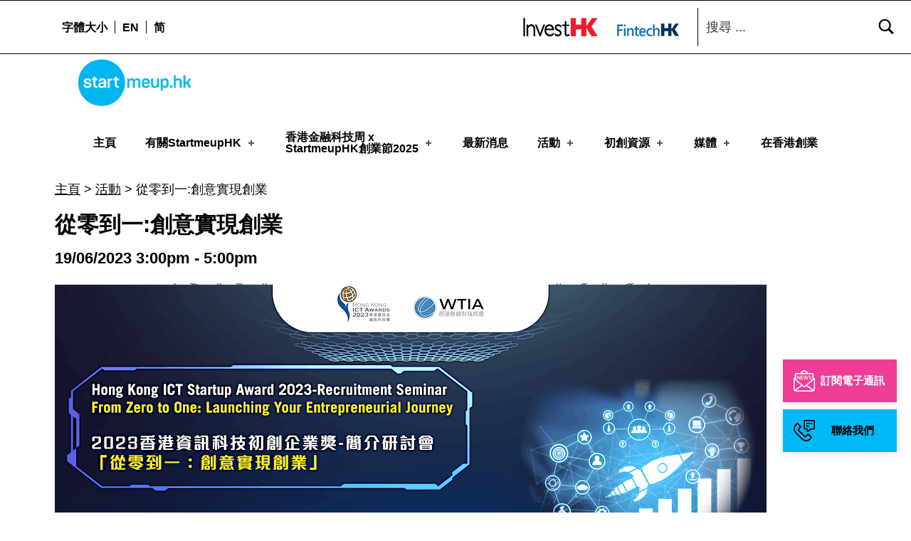

--- FILE ---
content_type: text/html
request_url: https://www.startmeup.hk/zh-hant/events-detail/from-zero-to-one-launching-your-entrepreneurial-journey/
body_size: 67294
content:
<!DOCTYPE html>
<html class="no-js" lang="zh-hant">

<head>
<meta name="date" content="2023-05-23">

	<script>!function(e,c){e[c]=e[c]+(e[c]&&" ")+"quform-js"}(document.documentElement,"className");</script><meta name="robots" content="index, follow, max-image-preview:large, max-snippet:-1, max-video-preview:-1">
<link rel="alternate" hreflang="en" href="/events-detail/from-zero-to-one-launching-your-entrepreneurial-journey/">
<link rel="alternate" hreflang="zh-hant" href="/zh-hant/events-detail/from-zero-to-one-launching-your-entrepreneurial-journey/">
<link rel="alternate" hreflang="zh-hans" href="/zh-hans/events-detail/from-zero-to-one-launching-your-entrepreneurial-journey/">
<link rel="alternate" hreflang="x-default" href="/events-detail/from-zero-to-one-launching-your-entrepreneurial-journey/">

<meta charset="UTF-8">
<meta name="viewport" content="width=device-width, initial-scale=1">
<link rel="profile" href="https://gmpg.org/xfn/11">
<link rel="pingback" href="/xmlrpc.php">

<meta name="theme-color" content="ffffff">
	<!-- This site is optimized with the Yoast SEO Premium plugin v19.4 (Yoast SEO v19.9) - https://yoast.com/wordpress/plugins/seo/ -->
	<title>從零到一:創意實現創業 - StartmeupHK</title>
	<link rel="canonical" href="/zh-hant/events-detail/from-zero-to-one-launching-your-entrepreneurial-journey/">
	<meta property="og:locale" content="zh_HK">
	<meta property="og:type" content="article">
	<meta property="og:title" content="從零到一:創意實現創業 - StartmeupHK">
	<meta property="og:description" content="This event is designed to provide budding entrepreneurs with valuable insights and networking opportunities to help kickstart their entrepreneurial journey. The panel discussions will cover a range of topics, from securing investment for your startup to learning from setbacks and failures on the path to success.">
	<meta property="og:url" content="/zh-hant/events-detail/from-zero-to-one-launching-your-entrepreneurial-journey/">
	<meta property="og:site_name" content="StartmeupHK">
	<meta property="article:modified_time" content="2023-05-23T13:38:44+00:00">
	<meta property="og:image" content="/wp-content/uploads/2023/05/HKICT.png">
	<meta property="og:image:width" content="1000">
	<meta property="og:image:height" content="500">
	<meta property="og:image:type" content="image/png">
	<meta name="twitter:card" content="summary_large_image">
	<script type="application/ld+json" class="yoast-schema-graph">{"@context":"https://schema.org","@graph":[{"@type":"WebPage","@id":"/zh-hant/events-detail/from-zero-to-one-launching-your-entrepreneurial-journey/","url":"/zh-hant/events-detail/from-zero-to-one-launching-your-entrepreneurial-journey/","name":"從零到一:創意實現創業 - StartmeupHK","isPartOf":{"@id":"/#website"},"primaryImageOfPage":{"@id":"/zh-hant/events-detail/from-zero-to-one-launching-your-entrepreneurial-journey/#primaryimage"},"image":{"@id":"/zh-hant/events-detail/from-zero-to-one-launching-your-entrepreneurial-journey/#primaryimage"},"thumbnailUrl":"/wp-content/uploads/2023/05/HKICT.png","datePublished":"2023-05-23T13:36:10+00:00","dateModified":"2023-05-23T13:38:44+00:00","breadcrumb":{"@id":"/zh-hant/events-detail/from-zero-to-one-launching-your-entrepreneurial-journey/#breadcrumb"},"inLanguage":"zh-HK","potentialAction":[{"@type":"ReadAction","target":["/zh-hant/events-detail/from-zero-to-one-launching-your-entrepreneurial-journey/"]}]},{"@type":"ImageObject","inLanguage":"zh-HK","@id":"/zh-hant/events-detail/from-zero-to-one-launching-your-entrepreneurial-journey/#primaryimage","url":"/wp-content/uploads/2023/05/HKICT.png","contentUrl":"/wp-content/uploads/2023/05/HKICT.png","width":1000,"height":500},{"@type":"BreadcrumbList","@id":"/zh-hant/events-detail/from-zero-to-one-launching-your-entrepreneurial-journey/#breadcrumb","itemListElement":[{"@type":"ListItem","position":1,"name":"主頁","item":"/zh-hant/"},{"@type":"ListItem","position":2,"name":"活動","item":"/zh-hant//events-calendar/"},{"@type":"ListItem","position":3,"name":"從零到一:創意實現創業"}]},{"@type":"WebSite","@id":"/#website","url":"/","name":"StartmeupHK","description":"StartmeupHK Festival is the leading startup and innovation conference event in Hong Kong","publisher":{"@id":"/#organization"},"potentialAction":[{"@type":"SearchAction","target":{"@type":"EntryPoint","urlTemplate":"/?s={search_term_string}"},"query-input":"required name=search_term_string"}],"inLanguage":"zh-HK"},{"@type":"Organization","@id":"/#organization","name":"StartmeupHK","url":"/","logo":{"@type":"ImageObject","inLanguage":"zh-HK","@id":"/#/schema/logo/image/","url":"/wp-content/uploads/2023/03/cropped-SMU-Logo-RGB.png","contentUrl":"/wp-content/uploads/2023/03/cropped-SMU-Logo-RGB.png","width":2300,"height":953,"caption":"StartmeupHK"},"image":{"@id":"/#/schema/logo/image/"}}]}</script>
	<!-- / Yoast SEO Premium plugin. -->


<link rel="dns-prefetch" href="//www.startmeup.hk">
<link rel="alternate" type="application/rss+xml" title="StartmeupHK &raquo; Feed" href="/zh-hant/feed/">
<style id="icelander-text-widget-icon-fallback">.widget-symbol::before { content: "?"; font-family: inherit; }</style>
<script type="text/javascript">
window._wpemojiSettings = {"baseUrl":"https:\/\/s.w.org\/images\/core\/emoji\/14.0.0\/72x72\/","ext":".png","svgUrl":"https:\/\/s.w.org\/images\/core\/emoji\/14.0.0\/svg\/","svgExt":".svg","source":{"concatemoji":"https:\/\/www.startmeup.hk\/wp-includes\/js\/wp-emoji-release.min.js?ver=6.3.2"}};
/*! This file is auto-generated */
!function(i,n){var o,s,e;function c(e){try{var t={supportTests:e,timestamp:(new Date).valueOf()};sessionStorage.setItem(o,JSON.stringify(t))}catch(e){}}function p(e,t,n){e.clearRect(0,0,e.canvas.width,e.canvas.height),e.fillText(t,0,0);var t=new Uint32Array(e.getImageData(0,0,e.canvas.width,e.canvas.height).data),r=(e.clearRect(0,0,e.canvas.width,e.canvas.height),e.fillText(n,0,0),new Uint32Array(e.getImageData(0,0,e.canvas.width,e.canvas.height).data));return t.every(function(e,t){return e===r[t]})}function u(e,t,n){switch(t){case"flag":return n(e,"🏳️‍⚧️","🏳️​⚧️")?!1:!n(e,"🇺🇳","🇺​🇳")&&!n(e,"🏴󠁧󠁢󠁥󠁮󠁧󠁿","🏴​󠁧​󠁢​󠁥​󠁮​󠁧​󠁿");case"emoji":return!n(e,"🫱🏻‍🫲🏿","🫱🏻​🫲🏿")}return!1}function f(e,t,n){var r="undefined"!=typeof WorkerGlobalScope&&self instanceof WorkerGlobalScope?new OffscreenCanvas(300,150):i.createElement("canvas"),a=r.getContext("2d",{willReadFrequently:!0}),o=(a.textBaseline="top",a.font="600 32px Arial",{});return e.forEach(function(e){o[e]=t(a,e,n)}),o}function t(e){var t=i.createElement("script");t.src=e,t.defer=!0,i.head.appendChild(t)}"undefined"!=typeof Promise&&(o="wpEmojiSettingsSupports",s=["flag","emoji"],n.supports={everything:!0,everythingExceptFlag:!0},e=new Promise(function(e){i.addEventListener("DOMContentLoaded",e,{once:!0})}),new Promise(function(t){var n=function(){try{var e=JSON.parse(sessionStorage.getItem(o));if("object"==typeof e&&"number"==typeof e.timestamp&&(new Date).valueOf()<e.timestamp+604800&&"object"==typeof e.supportTests)return e.supportTests}catch(e){}return null}();if(!n){if("undefined"!=typeof Worker&&"undefined"!=typeof OffscreenCanvas&&"undefined"!=typeof URL&&URL.createObjectURL&&"undefined"!=typeof Blob)try{var e="postMessage("+f.toString()+"("+[JSON.stringify(s),u.toString(),p.toString()].join(",")+"));",r=new Blob([e],{type:"text/javascript"}),a=new Worker(URL.createObjectURL(r),{name:"wpTestEmojiSupports"});return void(a.onmessage=function(e){c(n=e.data),a.terminate(),t(n)})}catch(e){}c(n=f(s,u,p))}t(n)}).then(function(e){for(var t in e)n.supports[t]=e[t],n.supports.everything=n.supports.everything&&n.supports[t],"flag"!==t&&(n.supports.everythingExceptFlag=n.supports.everythingExceptFlag&&n.supports[t]);n.supports.everythingExceptFlag=n.supports.everythingExceptFlag&&!n.supports.flag,n.DOMReady=!1,n.readyCallback=function(){n.DOMReady=!0}}).then(function(){return e}).then(function(){var e;n.supports.everything||(n.readyCallback(),(e=n.source||{}).concatemoji?t(e.concatemoji):e.wpemoji&&e.twemoji&&(t(e.twemoji),t(e.wpemoji)))}))}((window,document),window._wpemojiSettings);
</script>
<style type="text/css">img.wp-smiley,
img.emoji {
	display: inline !important;
	border: none !important;
	box-shadow: none !important;
	height: 1em !important;
	width: 1em !important;
	margin: 0 0.07em !important;
	vertical-align: -0.1em !important;
	background: none !important;
	padding: 0 !important;
}</style>
	<link rel="stylesheet" id="wp-block-library-css" href="/wp-includes/css/dist/block-library/style.min.css?ver=6.3.2" type="text/css" media="all">
<style id="classic-theme-styles-inline-css" type="text/css">/*! This file is auto-generated */
.wp-block-button__link{color:#fff;background-color:#32373c;border-radius:9999px;box-shadow:none;text-decoration:none;padding:calc(.667em + 2px) calc(1.333em + 2px);font-size:1.125em}.wp-block-file__button{background:#32373c;color:#fff;text-decoration:none}</style>
<style id="global-styles-inline-css" type="text/css">body{--wp--preset--color--black: #000000;--wp--preset--color--cyan-bluish-gray: #abb8c3;--wp--preset--color--white: #ffffff;--wp--preset--color--pale-pink: #f78da7;--wp--preset--color--vivid-red: #cf2e2e;--wp--preset--color--luminous-vivid-orange: #ff6900;--wp--preset--color--luminous-vivid-amber: #fcb900;--wp--preset--color--light-green-cyan: #7bdcb5;--wp--preset--color--vivid-green-cyan: #00d084;--wp--preset--color--pale-cyan-blue: #8ed1fc;--wp--preset--color--vivid-cyan-blue: #0693e3;--wp--preset--color--vivid-purple: #9b51e0;--wp--preset--gradient--vivid-cyan-blue-to-vivid-purple: linear-gradient(135deg,rgba(6,147,227,1) 0%,rgb(155,81,224) 100%);--wp--preset--gradient--light-green-cyan-to-vivid-green-cyan: linear-gradient(135deg,rgb(122,220,180) 0%,rgb(0,208,130) 100%);--wp--preset--gradient--luminous-vivid-amber-to-luminous-vivid-orange: linear-gradient(135deg,rgba(252,185,0,1) 0%,rgba(255,105,0,1) 100%);--wp--preset--gradient--luminous-vivid-orange-to-vivid-red: linear-gradient(135deg,rgba(255,105,0,1) 0%,rgb(207,46,46) 100%);--wp--preset--gradient--very-light-gray-to-cyan-bluish-gray: linear-gradient(135deg,rgb(238,238,238) 0%,rgb(169,184,195) 100%);--wp--preset--gradient--cool-to-warm-spectrum: linear-gradient(135deg,rgb(74,234,220) 0%,rgb(151,120,209) 20%,rgb(207,42,186) 40%,rgb(238,44,130) 60%,rgb(251,105,98) 80%,rgb(254,248,76) 100%);--wp--preset--gradient--blush-light-purple: linear-gradient(135deg,rgb(255,206,236) 0%,rgb(152,150,240) 100%);--wp--preset--gradient--blush-bordeaux: linear-gradient(135deg,rgb(254,205,165) 0%,rgb(254,45,45) 50%,rgb(107,0,62) 100%);--wp--preset--gradient--luminous-dusk: linear-gradient(135deg,rgb(255,203,112) 0%,rgb(199,81,192) 50%,rgb(65,88,208) 100%);--wp--preset--gradient--pale-ocean: linear-gradient(135deg,rgb(255,245,203) 0%,rgb(182,227,212) 50%,rgb(51,167,181) 100%);--wp--preset--gradient--electric-grass: linear-gradient(135deg,rgb(202,248,128) 0%,rgb(113,206,126) 100%);--wp--preset--gradient--midnight: linear-gradient(135deg,rgb(2,3,129) 0%,rgb(40,116,252) 100%);--wp--preset--font-size--small: 13px;--wp--preset--font-size--medium: 20px;--wp--preset--font-size--large: 36px;--wp--preset--font-size--x-large: 42px;--wp--preset--spacing--20: 0.44rem;--wp--preset--spacing--30: 0.67rem;--wp--preset--spacing--40: 1rem;--wp--preset--spacing--50: 1.5rem;--wp--preset--spacing--60: 2.25rem;--wp--preset--spacing--70: 3.38rem;--wp--preset--spacing--80: 5.06rem;--wp--preset--shadow--natural: 6px 6px 9px rgba(0, 0, 0, 0.2);--wp--preset--shadow--deep: 12px 12px 50px rgba(0, 0, 0, 0.4);--wp--preset--shadow--sharp: 6px 6px 0px rgba(0, 0, 0, 0.2);--wp--preset--shadow--outlined: 6px 6px 0px -3px rgba(255, 255, 255, 1), 6px 6px rgba(0, 0, 0, 1);--wp--preset--shadow--crisp: 6px 6px 0px rgba(0, 0, 0, 1);}:where(.is-layout-flex){gap: 0.5em;}:where(.is-layout-grid){gap: 0.5em;}body .is-layout-flow > .alignleft{float: left;margin-inline-start: 0;margin-inline-end: 2em;}body .is-layout-flow > .alignright{float: right;margin-inline-start: 2em;margin-inline-end: 0;}body .is-layout-flow > .aligncenter{margin-left: auto !important;margin-right: auto !important;}body .is-layout-constrained > .alignleft{float: left;margin-inline-start: 0;margin-inline-end: 2em;}body .is-layout-constrained > .alignright{float: right;margin-inline-start: 2em;margin-inline-end: 0;}body .is-layout-constrained > .aligncenter{margin-left: auto !important;margin-right: auto !important;}body .is-layout-constrained > :where(:not(.alignleft):not(.alignright):not(.alignfull)){max-width: var(--wp--style--global--content-size);margin-left: auto !important;margin-right: auto !important;}body .is-layout-constrained > .alignwide{max-width: var(--wp--style--global--wide-size);}body .is-layout-flex{display: flex;}body .is-layout-flex{flex-wrap: wrap;align-items: center;}body .is-layout-flex > *{margin: 0;}body .is-layout-grid{display: grid;}body .is-layout-grid > *{margin: 0;}:where(.wp-block-columns.is-layout-flex){gap: 2em;}:where(.wp-block-columns.is-layout-grid){gap: 2em;}:where(.wp-block-post-template.is-layout-flex){gap: 1.25em;}:where(.wp-block-post-template.is-layout-grid){gap: 1.25em;}.has-black-color{color: var(--wp--preset--color--black) !important;}.has-cyan-bluish-gray-color{color: var(--wp--preset--color--cyan-bluish-gray) !important;}.has-white-color{color: var(--wp--preset--color--white) !important;}.has-pale-pink-color{color: var(--wp--preset--color--pale-pink) !important;}.has-vivid-red-color{color: var(--wp--preset--color--vivid-red) !important;}.has-luminous-vivid-orange-color{color: var(--wp--preset--color--luminous-vivid-orange) !important;}.has-luminous-vivid-amber-color{color: var(--wp--preset--color--luminous-vivid-amber) !important;}.has-light-green-cyan-color{color: var(--wp--preset--color--light-green-cyan) !important;}.has-vivid-green-cyan-color{color: var(--wp--preset--color--vivid-green-cyan) !important;}.has-pale-cyan-blue-color{color: var(--wp--preset--color--pale-cyan-blue) !important;}.has-vivid-cyan-blue-color{color: var(--wp--preset--color--vivid-cyan-blue) !important;}.has-vivid-purple-color{color: var(--wp--preset--color--vivid-purple) !important;}.has-black-background-color{background-color: var(--wp--preset--color--black) !important;}.has-cyan-bluish-gray-background-color{background-color: var(--wp--preset--color--cyan-bluish-gray) !important;}.has-white-background-color{background-color: var(--wp--preset--color--white) !important;}.has-pale-pink-background-color{background-color: var(--wp--preset--color--pale-pink) !important;}.has-vivid-red-background-color{background-color: var(--wp--preset--color--vivid-red) !important;}.has-luminous-vivid-orange-background-color{background-color: var(--wp--preset--color--luminous-vivid-orange) !important;}.has-luminous-vivid-amber-background-color{background-color: var(--wp--preset--color--luminous-vivid-amber) !important;}.has-light-green-cyan-background-color{background-color: var(--wp--preset--color--light-green-cyan) !important;}.has-vivid-green-cyan-background-color{background-color: var(--wp--preset--color--vivid-green-cyan) !important;}.has-pale-cyan-blue-background-color{background-color: var(--wp--preset--color--pale-cyan-blue) !important;}.has-vivid-cyan-blue-background-color{background-color: var(--wp--preset--color--vivid-cyan-blue) !important;}.has-vivid-purple-background-color{background-color: var(--wp--preset--color--vivid-purple) !important;}.has-black-border-color{border-color: var(--wp--preset--color--black) !important;}.has-cyan-bluish-gray-border-color{border-color: var(--wp--preset--color--cyan-bluish-gray) !important;}.has-white-border-color{border-color: var(--wp--preset--color--white) !important;}.has-pale-pink-border-color{border-color: var(--wp--preset--color--pale-pink) !important;}.has-vivid-red-border-color{border-color: var(--wp--preset--color--vivid-red) !important;}.has-luminous-vivid-orange-border-color{border-color: var(--wp--preset--color--luminous-vivid-orange) !important;}.has-luminous-vivid-amber-border-color{border-color: var(--wp--preset--color--luminous-vivid-amber) !important;}.has-light-green-cyan-border-color{border-color: var(--wp--preset--color--light-green-cyan) !important;}.has-vivid-green-cyan-border-color{border-color: var(--wp--preset--color--vivid-green-cyan) !important;}.has-pale-cyan-blue-border-color{border-color: var(--wp--preset--color--pale-cyan-blue) !important;}.has-vivid-cyan-blue-border-color{border-color: var(--wp--preset--color--vivid-cyan-blue) !important;}.has-vivid-purple-border-color{border-color: var(--wp--preset--color--vivid-purple) !important;}.has-vivid-cyan-blue-to-vivid-purple-gradient-background{background: var(--wp--preset--gradient--vivid-cyan-blue-to-vivid-purple) !important;}.has-light-green-cyan-to-vivid-green-cyan-gradient-background{background: var(--wp--preset--gradient--light-green-cyan-to-vivid-green-cyan) !important;}.has-luminous-vivid-amber-to-luminous-vivid-orange-gradient-background{background: var(--wp--preset--gradient--luminous-vivid-amber-to-luminous-vivid-orange) !important;}.has-luminous-vivid-orange-to-vivid-red-gradient-background{background: var(--wp--preset--gradient--luminous-vivid-orange-to-vivid-red) !important;}.has-very-light-gray-to-cyan-bluish-gray-gradient-background{background: var(--wp--preset--gradient--very-light-gray-to-cyan-bluish-gray) !important;}.has-cool-to-warm-spectrum-gradient-background{background: var(--wp--preset--gradient--cool-to-warm-spectrum) !important;}.has-blush-light-purple-gradient-background{background: var(--wp--preset--gradient--blush-light-purple) !important;}.has-blush-bordeaux-gradient-background{background: var(--wp--preset--gradient--blush-bordeaux) !important;}.has-luminous-dusk-gradient-background{background: var(--wp--preset--gradient--luminous-dusk) !important;}.has-pale-ocean-gradient-background{background: var(--wp--preset--gradient--pale-ocean) !important;}.has-electric-grass-gradient-background{background: var(--wp--preset--gradient--electric-grass) !important;}.has-midnight-gradient-background{background: var(--wp--preset--gradient--midnight) !important;}.has-small-font-size{font-size: var(--wp--preset--font-size--small) !important;}.has-medium-font-size{font-size: var(--wp--preset--font-size--medium) !important;}.has-large-font-size{font-size: var(--wp--preset--font-size--large) !important;}.has-x-large-font-size{font-size: var(--wp--preset--font-size--x-large) !important;}
.wp-block-navigation a:where(:not(.wp-element-button)){color: inherit;}
:where(.wp-block-post-template.is-layout-flex){gap: 1.25em;}:where(.wp-block-post-template.is-layout-grid){gap: 1.25em;}
:where(.wp-block-columns.is-layout-flex){gap: 2em;}:where(.wp-block-columns.is-layout-grid){gap: 2em;}
.wp-block-pullquote{font-size: 1.5em;line-height: 1.6;}</style>
<link rel="stylesheet" id="contact-form-7-css" href="/wp-content/plugins/contact-form-7/includes/css/styles.css?ver=5.5.3" type="text/css" media="all">
<link rel="stylesheet" id="wpos-slick-style-css" href="/wp-content/plugins/wp-slick-slider-and-image-carousel/assets/css/slick.css?ver=3.4" type="text/css" media="all">
<link rel="stylesheet" id="wpsisac-public-style-css" href="/wp-content/plugins/wp-slick-slider-and-image-carousel/assets/css/wpsisac-public.css?ver=3.4" type="text/css" media="all">
<link rel="stylesheet" id="wpml-legacy-dropdown-0-css" href="/wp-content/plugins/sitepress-multilingual-cms/templates/language-switchers/legacy-dropdown/style.min.css?ver=1" type="text/css" media="all">
<link rel="stylesheet" id="wpml-menu-item-0-css" href="/wp-content/plugins/sitepress-multilingual-cms/templates/language-switchers/menu-item/style.min.css?ver=1" type="text/css" media="all">
<link rel="stylesheet" id="quform-css" href="/wp-content/plugins/quform/cache/quform.css?ver=1742450131" type="text/css" media="all">
<link rel="stylesheet" id="ivory-search-styles-css" href="/wp-content/plugins/add-search-to-menu/public/css/ivory-search.min.css?ver=5.5.1" type="text/css" media="all">
<link rel="stylesheet" id="wm-fonticons-css" href="/wp-content/themes/icelander/assets/fonts/fontello/fontello.css?ver=1.5.10" type="text/css" media="screen">
<link rel="stylesheet" id="bootstrap-css-css" href="/wp-content/themes/icelander-child/css/bootstrap.min.css?ver=6.3.2" type="text/css" media="all">
<link rel="stylesheet" id="calendar-style-css" href="/wp-content/themes/icelander-child/css/simple-calendar.css?ver=6.3.2" type="text/css" media="all">
<link rel="stylesheet" id="salons-style-css" href="/wp-content/themes/icelander-child/css/salons-style.css?ver=1.0.4" type="text/css" media="all">
<link rel="stylesheet" id="custom-style-css" href="/wp-content/themes/icelander-child/css/custom-style.css?ver=1.0.4" type="text/css" media="all">
<link rel="stylesheet" id="custom-css-css" href="/wp-content/themes/icelander-child/css/custom.css?ver=1.0.5" type="text/css" media="all">
<link rel="stylesheet" id="event-style-css" href="/wp-content/themes/icelander-child/css/event-detail.css?ver=1.0.4" type="text/css" media="all">
<link rel="stylesheet" id="genericons-neue-css" href="/wp-content/themes/icelander/assets/fonts/genericons-neue/genericons-neue.css?ver=1.5.3" type="text/css" media="screen">
<link rel="stylesheet" id="icelander-stylesheet-main-css" href="/wp-content/themes/icelander/assets/css/main.css?ver=1.5.3" type="text/css" media="screen">
<link rel="stylesheet" id="icelander-stylesheet-shortcodes-css" href="/wp-content/themes/icelander/assets/css/shortcodes.css?ver=1.5.3" type="text/css" media="screen">
<link rel="stylesheet" id="icelander-stylesheet-custom-css" href="/wp-content/themes/icelander/assets/css/custom-styles.css?ver=1.5.3" type="text/css" media="screen">
<link rel="stylesheet" id="icelander-stylesheet-print-css" href="/wp-content/themes/icelander/assets/css/print.css?ver=1.5.3" type="text/css" media="print">
<style id="icelander-inline-css" type="text/css">/* START CSS variables */
:root { 
--custom_logo_height: 80px; --color_accent: #ee3d96; --color_header_background: #ffffff; --color_header_text--a20: rgba(0,0,0,0.2); --color_header_text: #000000; --color_header_headings: #ffffff; --color_header_widgets_background: #ffffff; --color_header_widgets_text--a20: rgba(0,0,0,0.2); --color_header_widgets_text: #000000; --color_intro_background: #ffffff; --color_intro_text--a20: rgba(0,0,0,0.2); --color_intro_text: #000000; --color_intro_headings: #000000; --color_intro_overlay_opacity: 0.4; --color_intro_widgets_background: #000000; --color_intro_widgets_text--a20: rgba(255,252,252,0.2); --color_intro_widgets_text: #fffcfc; --color_content_background: #ffffff; --color_content_text--a20: rgba(0,0,0,0.2); --color_content_text: #000000; --color_content_headings: #000000; --color_footer_background: #f2f2f2; --color_footer_text--a20: rgba(0,0,0,0.2); --color_footer_text: #000000; --color_footer_headings: #000000; --footer_image_position: 50% 100%; --footer_image_repeat: no-repeat; --footer_image_opacity: 1; --color_footer_secondary_background: #e71389; --color_footer_secondary_text--a20: rgba(255,255,255,0.2); --color_footer_secondary_text: #ffffff; --layout_width_content: 1600px; --typography_size_html: 18px; --typography_fonts_text: "Arial", sans-serif; --typography_fonts_headings: "Arial", sans-serif; --typography_fonts_logo: "Arial", sans-serif;
}
/* END CSS variables */
.site-footer:not(.is-customize-preview)::before { display: none; }</style>
<link rel="stylesheet" id="icelander-stylesheet-css" href="/wp-content/themes/icelander-child/style.css?ver=6.3.2" type="text/css" media="all">
<script type="text/javascript" src="/wp-content/themes/icelander/library/js/vendor/css-vars-ponyfill/css-vars-ponyfill.min.js?ver=1.16.1" id="css-vars-ponyfill-js"></script>
<script id="css-vars-ponyfill-js-after" type="text/javascript">
window.onload = function() {
	cssVars( {
		onlyVars: true,
		exclude: 'link:not([href^="/wp-content/themes"])'
	} );
};
</script>
<script type="text/javascript" src="/wp-includes/js/jquery/jquery.min.js?ver=3.7.0" id="jquery-core-js"></script>
<script type="text/javascript" src="/wp-includes/js/jquery/jquery-migrate.min.js?ver=3.4.1" id="jquery-migrate-js"></script>
<script type="text/javascript" id="equal-height-columns-js-extra">
/* <![CDATA[ */
var equalHeightColumnElements = {"element-groups":{"1":{"selector":"#startup-resources h3.elementor-post__title","breakpoint":768},"2":{"selector":".make-equal","breakpoint":768}}};
/* ]]> */
</script>
<script type="text/javascript" src="/wp-content/plugins/equal-height-columns/public/js/equal-height-columns-public.js?ver=1.1.2" id="equal-height-columns-js"></script>
<script type="text/javascript" src="/wp-content/plugins/sitepress-multilingual-cms/templates/language-switchers/legacy-dropdown/script.min.js?ver=1" id="wpml-legacy-dropdown-0-js"></script>
<link rel="https://api.w.org/" href="/zh-hant/wp-json/">
<link rel="EditURI" type="application/rsd+xml" title="RSD" href="/xmlrpc.php?rsd">
<meta name="generator" content="WordPress 6.3.2">
<link rel="shortlink" href="/zh-hant/?p=79689">
<link rel="alternate" type="application/json+oembed" href="/zh-hant/wp-json/oembed/1.0/embed?url=https%3A%2F%2F%2Fzh-hant%2Fevents-detail%2Ffrom-zero-to-one-launching-your-entrepreneurial-journey%2F">
<link rel="alternate" type="text/xml+oembed" href="/zh-hant/wp-json/oembed/1.0/embed?url=https%3A%2F%2F%2Fzh-hant%2Fevents-detail%2Ffrom-zero-to-one-launching-your-entrepreneurial-journey%2F&#038;format=xml">
<meta name="generator" content="WPML ver:4.5.14 stt:59,61,1;">
		<script>
			document.documentElement.className = document.documentElement.className.replace( 'no-js', 'js' );
		</script>
				<style>.no-js img.lazyload { display: none; }
			figure.wp-block-image img.lazyloading { min-width: 150px; }
							.lazyload, .lazyloading { opacity: 0; }
				.lazyloaded {
					opacity: 1;
					transition: opacity 400ms;
					transition-delay: 0ms;
				}</style>
		<meta name="generator" content="Elementor 3.21.2; features: e_optimized_assets_loading, additional_custom_breakpoints; settings: css_print_method-external, google_font-enabled, font_display-auto">
<!-- start Simple Custom CSS and JS -->
<script type="text/javascript">
/* Default comment here */ 

 const isMobile = /Mobi/i.test(window.navigator.userAgent)
const userAgent = navigator.userAgent.toLowerCase();
const isTablet = /(ipad|tablet|(android(?!.*mobile))|(windows(?!.*phone)(.*touch))|kindle|playbook|silk|(puffin(?!.*(IP|AP|WP))))/.test(userAgent);
 
jQuery(document).ready(function ($) {
 
//   $(window).scroll(function() {
//       var menuTop = $(".menu_top_festival_2024");
//       var headerBottom = $(".smu2024-programme-header").offset().top + $(".smu2024-programme-header").height() -200;

//       if ($(window).scrollTop() >= headerBottom) {
//         menuTop.addClass("add_sticky");
//       } else {
//         menuTop.removeClass("add_sticky");
//       }
//     });
	$(window).scroll(function() {
    var menuTop = $(".menu_top_festival_2024");
    var header = $(".smu2024-programme-header");

    if (header.length) { 
        var headerBottom = header.offset().top + header.height() - 200;

        if ($(window).scrollTop() >= headerBottom) {
            menuTop.addClass("add_sticky");
        } else {
            menuTop.removeClass("add_sticky");
        }
    }  
});

  $('#program_tabs_menu_2024 a').click(function () {
     var href_tab_params = $(this).attr('data-w-tab');

    var href_tab_param = $(this).attr('href');
 
 

    $('#nav_menu-1 ul li a').each(function (i, obj) {
      var href_tab = $(this).attr('href');
      href_tab = href_tab.split('#')[0]
      $(this).attr('href', href_tab  + href_tab_param);
    });

    if (isTablet) {
        

      $('#smu2024_main_events,#smu2024_community_events-tablet,#smu2024_roadshow_events').hide();

      const mainEventLeft = $('#smu2024_main_events').css('left');

      $('#program_tabs_menu_2024 a').removeClass("w--current");
      if ($(this).data('w-tab') == 'community-events') {
        $('#smu2024_community_events-tablet').show();
        $('#smu2024_community_events-tablet').css({ left: mainEventLeft });
      } else if ($(this).data('w-tab') == 'satellite-events') {
        $('#smu2024_roadshow_events').show();
        $('#smu2024_roadshow_events').css({ left: mainEventLeft });
      }
      else {
        $('#smu2024_main_events').show();
      }
    }else {
      var hash = window.location.hash.substring(-1);

        
      $('#smu2024_main_events,#smu2024_community_events,#smu2024_roadshow_events').hide();
      var hash = window.location.hash.substring(-1);



      if (hash != '') {
        var href_tab_params = $('a[href=' + hash + ']').attr('data-w-tab')
        if (href_tab_params == 'community-events') {
          var mainEventLeft = $('#smu2024_community_events').css('left');

        } else if (href_tab_params == 'satellite-events') {
          var mainEventLeft = $('#smu2024_roadshow_events').css('left');

        }
        else {
          var mainEventLeft = $('#smu2024_main_events').css('left');

        }
      } else {
        var mainEventLeft = $('#smu2024_main_events').css('left');
      }
 
 
      $('#program_tabs_menu_2024 a').removeClass("w--current");
      if ($(this).data('w-tab') == 'community-events') {
 
        $('#smu2024_community_events').show();
        $('#smu2024_community_events').css({ left: mainEventLeft });

      } else if ($(this).data('w-tab') == 'satellite-events') {
        $('#smu2024_roadshow_events').show();
        $('#smu2024_roadshow_events').css({ left: mainEventLeft });
      }
      else {
        $('#smu2024_main_events').css({ left: mainEventLeft });
        $('#smu2024_main_events').show();
      }
    }

    $(this).addClass("w--current");
  })
        
        window.addEventListener('load', function() {
  scrollToAnchor();
});

function scrollToAnchor() {
  // Get the current URL
  const url = new URL(window.location.href);

  // Get the hash (anchor) part of the URL
 
        const anchor = url.hash.replace('#', '.');
 

  // If there's an anchor in the URL
  if (anchor) {
    // Get the target element
    const targetElement = document.querySelector(anchor);

    if (targetElement) {
      // Scroll to the target element using the default browser behavior
      targetElement.scrollIntoView({ behavior: 'auto' });

      // Scroll the window down by 100 pixels
      window.scrollBy(0, -70);
    }
  }
}
        
 if (window.location.hash) {
 
    var hash = window.location.hash.substring(-1);
    //  var href_tab_params = hash.split('#')[2];

    var href_tab_params = $('a[href=' + hash + ']').attr('data-w-tab')

    $('.program_tab_link').removeClass('w--current')
//     $('a.program_tab_link[href=' + hash + ']').addClass('w--current')

    $('.event_container,.program_container').css('display', 'none')
    var mainEventLeft = $('#smu2023_main_events').css('left');
    if (href_tab_params == 'community-events') {
      $('#smu2024_community_events').show();
      $('#smu2024_community_events').css({ left: mainEventLeft });

    } else if (href_tab_params == 'satellite-events') {
      $('#smu2024_roadshow_events').show();
      $('#smu2024_roadshow_events').css({ left: mainEventLeft });
    }
    else {
      $('#smu2024_main_events').show();
    }

    $('#nav_menu-1 ul li a').each(function (i, obj) {
      var href_tab = $(this).attr('href');
      href_tab = href_tab.split('#')[0]
      $(this).attr('href', href_tab + '' + hash);
    });
  }     
        $(".highlighted-speaker").on('click', function() {
                var htmls = $(this).html();
                $('.custom-model-wrap').html(htmls)
  $(".custom-model-main").addClass('model-open');
}); 
$(".close-btn, .bg-overlay").click(function(){
  $(".custom-model-main").removeClass('model-open');
});

        
        
});
</script>
<!-- end Simple Custom CSS and JS -->
<!-- start Simple Custom CSS and JS -->
<script type="text/javascript">
/* Default comment here */

 const isMobile3 = /Mobi/i.test(window.navigator.userAgent)
// const userAgent = navigator.userAgent.toLowerCase();
// const isTablet = /(ipad|tablet|(android(?!.*mobile))|(windows(?!.*phone)(.*touch))|kindle|playbook|silk|(puffin(?!.*(IP|AP|WP))))/.test(userAgent);
 

 
jQuery(document).ready(function ($) {
 
	

  $('#smu2023_event_tabs a').click(function () {
 
    var href_tab_params = $(this).attr('data-w-tab');

	
 
    $('#nav_menu-1 ul li a').each(function (i, obj) {
      var href_tab = $(this).attr('href');
      href_tab = href_tab.split('#')[0]
      $(this).attr('href', href_tab + '#tab#' + href_tab_params);
    });

    if (isTablet) {
      $('#smu2023_main_events,#smu2023_community_events-tablet,#smu2023_satellite_events-tablet').hide();

      const mainEventLeft = $('#smu2023_main_events').css('left');

      $('#smu2023_event_tabs a').removeClass("w--current");
      if ($(this).data('w-tab') == 'community-events') {
        $('#smu2023_community_events-tablet').show();
        $('#smu2023_community_events-tablet').css({ left: mainEventLeft });
      } else if ($(this).data('w-tab') == 'satellite-events') {
        $('#smu2023_satellite_events-tablet').show();
        $('#smu2023_satellite_events-tablet').css({ left: mainEventLeft });
      }
      else {
        $('#smu2023_main_events').show();
      }
    }
    else {
      var hash = window.location.hash.substring(-1);


      $('#smu2023_main_events,#smu2023_community_events,#smu2023_satellite_events').hide();
      var hash = window.location.hash.substring(-1);



      if (hash != '') {
        var href_tab_params = $('a[href=' + hash + ']').attr('data-w-tab')
        if (href_tab_params == 'community-events') {
          var mainEventLeft = $('#smu2023_community_events').css('left');

        } else if (href_tab_params == 'satellite-events') {
          var mainEventLeft = $('#smu2023_satellite_events').css('left');

        }
        else {
          var mainEventLeft = $('#smu2023_main_events').css('left');

        }
      } else {
        var mainEventLeft = $('#smu2023_main_events').css('left');
      }


      $('#smu2023_event_tabs a').removeClass("w--current");
      if ($(this).data('w-tab') == 'community-events') {
        $('#smu2023_community_events').show();
        $('#smu2023_community_events').css({ left: mainEventLeft });

      } else if ($(this).data('w-tab') == 'satellite-events') {
        $('#smu2023_satellite_events').show();
        $('#smu2023_satellite_events').css({ left: mainEventLeft });
      }
      else {
        $('#smu2023_main_events').css({ left: mainEventLeft });
        $('#smu2023_main_events').show();
      }
    }

   $(this).addClass("w--current");
  })
	
  	let vid = document.getElementById("myVideo"); 
	function playVid() { 
		 $("#video-container iframe")[0].src += "&autoplay=1"; 
	}

	function pauseVid() {
		vid.pause();
	}
	
// 	const poster = document.querySelector("#video-container");
// 	poster.addEventListener("click", removePoster);
const poster = document.querySelector("#video-container");

if (poster) {
    poster.addEventListener("click", removePoster);
}
	function removePoster() {
	  poster.classList.add("poster-active");
	  playVid();
	}
	
	var $elementfirstScrollTop = $('.custom-container-video-festival');
if ($elementfirstScrollTop.length) {
    var firstScrollTop = $('.custom-container-video-festival').offset().top;
		var a=1;
	   $(window).scroll(function(event) {
		   
		if($(this).scrollTop()>=firstScrollTop){ 
			a++; 
			if(a==2){  
				removePoster() 
			} 
		}  
    });
}
	
	
 
        var $select = $('.multiselect_custom');
 
        $select.attr({
            name: $select.attr('name') + '[]',
            size: 5,
            multiple: true
        });
   
     $('.quform-form:not(.quform-form-2,.quform-form-15,.quform-form-16) input,.quform-form:not(.quform-form-2,.quform-form-15,.quform-form-16) textarea').attr({
      'onselectstart':'return false;' ,
      'onpaste':"return false;",
             'onCopy':"return false", 
             'onCut':"return false", 
             'onDrag':"return false", 
             'onDrop':"return false",
             'autocomplete':"off", 
	 		 'role':"presentation"
     })
 
  if (!isMobile3) {
    $('.program_block').hover(function () {
      $(this).parent().parent().css({ width: $(this).parent().width() + 30 + "px" });
      $('.program_block').css({ 'border-bottom': 'none', width: $(this).parent().width() - 30 + "px" });
      $(this).css({ 'border-bottom': 'none', width: $(this).parent().width() + 30 + "px" });
      $(this).find('.program_img_main .elementor-image').css({ padding: 0 });
      $(this).find('.program_img_main img').css({ 'max-width': $(this).find('.program_img_main img').width() + "px" });
      $(this).css({ 'margin-left': '-30px' });
      $(this).find('.program_img_main .elementor-image').css({ 'margin-left': '30px' });
      $(this).find('.program_content').css({ 'padding-left': '30px', 'padding-right': '30px' });
    }, function () {
      $(this).css({ 'margin-left': '0' });
      $(this).find('.elementor-image').css({ 'margin-left': '0' });
      $(this).find('.program_img_main').find('.elementor-image').css({ 'margin-left': '0' });
      $(this).find('.program_img_main img').css({ 'max-width': "100%" });
      $(this).find('.program_img_main').css({ width: '37%' });
      $(this).find('.program_content').css({ 'padding-left': '0', 'padding-right': '60px' });
      $('.program_block').css({ 'border-bottom': '1px solid #d9d9d9' });
      $(this).parent().parent().css({ width: '100%' });
    })
  }

  const smu2023MenuPosition = $('#smu2023-menu').position();
  const smu2023MenuLeft = smu2023MenuPosition ? smu2023MenuPosition.left : 0;
  const smu2023MenuTop = smu2023MenuPosition ? smu2023MenuPosition.top : 0;
  const smu2023MenuOffset = $('#smu2023-menu')?.offset()?.top || 0;

  const hasTabs = $('#smu2023_event_tabs').length == 0 ? false : true;
  let smu2023EventTabsLeft = 0;
  let smu2023EventTabsTop = 0;
  let smu2023EventTabsPosition = 0;
  let smu2023EventTabsOffset = 0;

  if (hasTabs) {
    smu2023EventTabsPosition = $('#smu2023_event_tabs').position();
    smu2023EventTabsLeft = smu2023EventTabsPosition.left
    smu2023EventTabsTop = smu2023EventTabsPosition.top
    smu2023EventTabsOffset = $('#smu2023_event_tabs').offset().top
  }

  $(window).scroll(function () {

    if ($('#smu2023-menu').length > 0) {

      var stickyMenu = $(window).scrollTop() > 300 && $(window).scrollTop() >= $('#smu2023-menu').position().top - $('#smu2023-menu').height() - 110
    }



    const tabletStickyMenu = $('#startmeuphk-festival-2023').length > 0 ? $(window).scrollTop() > 350 : $(window).scrollTop() > 300
    const mobileStickyMenu = $('#startmeuphk-festival-2023').length > 0 ? $(window).scrollTop() > 330 : $(window).scrollTop() > 190

    //      console.log('mobileStickyMenu',mobileStickyMenu)
    //      console.log('startmeuphk-festival-2023 length',$('#startmeuphk-festival-2023').length)
    //       console.log('window scrollTop',$(window).scrollTop())
    //       console.log('#smu2023-menu offset', $('#smu2023-menu').position().top)
    //       console.log('#smu2023-menu height', $('#smu2023-menu').height())
    //const stickyMenu = isMobile3? $(window).scrollTop() > 200 : $(window).scrollTop() > smu2023MenuOffset-$('#smu2023-menu').height()-76
    $('#startmeuphk-festival-2023-programme .scroll-watch-placeholder,#startmeuphk-festival-2023-partners .scroll-watch-placeholder,#startmeuphk-festival-2023 .scroll-watch-placeholder').show();
    if (isTablet) {
      if (tabletStickyMenu) {
        $('#smu2023-menu').css({
          position: 'fixed',
          left: 0,
          top: '140px',
          'z-index': '9999999999999'
        });
        if (hasTabs)
          $('#smu2023_event_tabs').css({
            position: 'fixed',
            left: 0,
            top: 125 + $('#smu2023_event_tabs').height() + "px",
            'padding-top': '0',
            'z-index': '9999999999999'
          });
      }
      else {
        $('#smu2023-menu').css({
          position: 'relative',
          left: '-' + smu2023MenuLeft + 'px',
          top: 0,
          'z-index': '99999'
        });
        if (hasTabs)
          $('#smu2023_event_tabs').css({
            position: 'relative',
            left: '-' + smu2023EventTabsLeft + 'px',
            top: 0 + 'px',
            'padding-top': '1%',
            'z-index': '9999999999999'
          });
      }
    }
    else if (isMobile3) {
      if (mobileStickyMenu) {
        $('#startmeuphk-festival-2023-programme .scroll-watch-placeholder,#startmeuphk-festival-2023-partners .scroll-watch-placeholder,#startmeuphk-festival-2023 .scroll-watch-placeholder').hide();
        $('#smu2023-menu').css({
          position: 'fixed',
          left: 0,
          top: 0,
          'z-index': '9999999999999',
        });
        if (hasTabs)
          $('#smu2023_event_tabs').css({
            position: 'fixed',
            left: 0,
            top: $('#smu2023_event_tabs').height() - 5 + "px",
            //  top: 125+$('#smu2023_event_tabs').height()+"px" ,
            'z-index': '9999999999999',
            'padding-top': '0',
          });
      }
      else {
        $('#masthead').css({ width: '100%' });
        $('#smu2023-menu').css({
          position: 'relative',
          left: '-' + smu2023MenuLeft + 'px',
          top: 0,
          'z-index': '9999999999999'
        });
        if (hasTabs)
          $('#smu2023_event_tabs').css({
            'padding-top': '1%',
            position: 'relative',
            left: '-' + smu2023EventTabsLeft + 'px',
            top: 0 + 'px',
            'z-index': '9999999999999'
          });
      }
    }
    else {
      if ($('#smu2023-menu').length > 0) {
        if (stickyMenu) {
          $('#smu2023-menu').css({
            position: 'fixed',
            left: 0,
            top: $('#masthead').outerHeight() - 3 + 'px',
            'z-index': '9999999999999'
          });
          if (hasTabs)
            $('#smu2023_event_tabs').css({
              position: 'fixed',
              left: 0,
              'padding-top': '0',
              top: $('#masthead').outerHeight() + $('#smu2023_event_tabs').outerHeight() - 20 + "px",
              'z-index': '9999999999999'
            });
        }
      }
      else {
        $('#smu2023-menu').css({
          position: 'relative',
          left: '-' + smu2023MenuLeft + 'px',
          top: 0,
          'z-index': '9999999999999'
        });

        if (hasTabs) {
          $('#smu2023_event_tabs').css({
            position: 'relative',
            left: '-' + smu2023EventTabsLeft + 'px',
            'padding-top': '1%',
            top: 0,
            'z-index': '9999999999999'
          });
        }
      }
    }
  });

});


jQuery(document).ready(function ($) {
  setTimeout(function () {
    if (location.hash) {
      window.scrollTo(0, 0);
      target = location.hash.split('#');
      smoothScrollTo($('#' + target[1]), target[2]);

    }
  }, 1);


  if (window.location.hash) {

    var hash = window.location.hash.substring(-1);
    //  var href_tab_params = hash.split('#')[2];

    var href_tab_params = $('a[href=' + hash + ']').attr('data-w-tab')

    $('.program_tab_link').removeClass('w--current')
//     $('a.program_tab_link[href=' + hash + ']').addClass('w--current')

    $('.event_container,.program_container').css('display', 'none')
    var mainEventLeft = $('#smu2023_main_events').css('left');
    if (href_tab_params == 'community-events') {
      $('#smu2023_community_events').show();
      $('#smu2023_community_events').css({ left: mainEventLeft });

    } else if (href_tab_params == 'satellite-events') {
      $('#smu2023_satellite_events').show();
      $('#smu2023_satellite_events').css({ left: mainEventLeft });
    }
    else {
      $('#smu2023_main_events').show();
    }

    $('#nav_menu-1 ul li a').each(function (i, obj) {
      var href_tab = $(this).attr('href');
      href_tab = href_tab.split('#')[0]
      $(this).attr('href', href_tab + '' + hash);
    });
  }
  function smoothScrollTo(target, tab = '') {

    if (tab) {
      $('.program_tab_link').removeClass('w--current')
      $('a[data-w-tab=' + tab + ']').addClass('w--current')
      $('.event_container,.program_container').css('display', 'none')
      tab_change = tab.replace("-", "_");
      const mainEventLeft = $('#smu2024_main_events').css('left');
      $('#smu2024_' + tab_change).css({ left: mainEventLeft, 'display': 'block' });

    }
    target = target.length ? target : $('[name=' + this.hash.slice(1) + ']');

    if (target.length) {
      $('html,body').animate({
        scrollTop: target.offset().top - 370
      }, 1000);
    }
  }


  $('.smu-main-event-week-hover,.smu-satellite-event-week-hover,.smu-community-event-week-hover').each(function (i, obj) {
    var href = $(this).find('a').attr('href');
    if (href != '') {
      $(this).attr('data-href', href);
    }
  });

  $(document).on('click', '.smu-main-event-week-hover,.smu-satellite-event-week-hover,.smu-community-event-week-hover', function () {
    var new_href = $(this).attr('data-href');
    if (new_href != undefined) {
      location.href = new_href
    }

  })

  $('.link_start').each(function (i, obj) {
    var href = $(this).attr('href');
    if (href != '') {
      $(this).parents('.section-2-row-jum-starter').attr('data-href', href);
    }
  });
  $(document).on('click', '.section-2-row-jum-starter', function () {

    var new_href = $(this).attr('data-href');
    if (new_href != undefined) {
      location.href = new_href
    }

  })


  $(".speaker_block_out").on({
    mouseenter: function () {
      $(".speaker_block_out").addClass('in_active');
      $(this).removeClass('in_active');
    },
    mouseleave: function () {
      $(".speaker_block_out").removeClass('in_active');
    }
  });
  
  $('form').attr('autoComplete','off')
  $('input[type="password"]').attr('autoComplete','off')

});
//https://stackoverflow.com/questions/23006516/jquery-animated-number-counter-from-zero-to-value
jQuery(function($) {
 

 function load_js_move_number(){
   $('.counter_down div').each(function() {
      var $this = $(this),
        countTo = $this.attr('data-count');
  
      $({ countNum: $this.text()}).animate({
      countNum: countTo
      },

      {

      duration: 1000,
      easing:'linear',
      step: function() {
        $this.text(Math.floor(this.countNum));
      },
      complete: function() {
        $this.text(this.countNum);

      }

      });  


    });
  }
  if($('#section_move_number').html()!=undefined){
    if($(window).scrollTop() + $(window).height()>$('#section_move_number').offset().top){
      load_js_move_number()
      }
   
    
    var winHeight = $(window).height(),
      eleOffsetTop = $(".counter_down").offset().top,
      eleTop = eleOffsetTop - winHeight,
      current = 0;

    $(window).on("scroll", function() {
      var scrollTop = $(window).scrollTop();

      if (current == 0 && scrollTop >= eleTop) {
        

         load_js_move_number()
          
      
      }
   
    });
   }
});

</script>
<!-- end Simple Custom CSS and JS -->
<!-- start Simple Custom CSS and JS -->
<script type="text/javascript">
/* Default comment here */ 

jQuery(document).ready(function( $ ){
  	//console.log('script length',$('script').length)
    $('script').attr('integrity',"sha384-R4/ztc4ZlRqWjqIuvf6RX5yb/v90qNGx6fS48N0tRxiGkqveZETq72KgDVJCp2TC").attr('crossorigin','anonymous');
});</script>
<!-- end Simple Custom CSS and JS -->
<!-- start Simple Custom CSS and JS -->
<script type="text/javascript">
/* Default comment here */ 
 



</script>
<!-- end Simple Custom CSS and JS -->
<!-- start Simple Custom CSS and JS -->
<script type="text/javascript">
/* Default comment here */ 


// var isMobile = /iPhone|iPad|iPod|Android/i.test(navigator.userAgent);
var windowsize = jQuery(window).width();
     
jQuery(document).ready(function( $ ){
  
  if(isMobile) {
    $('#menu-toggle').on('click',function(){
      if($('#menu-toggle').hasClass('active'))
        $('#site-navigation-container').css({"overflow-y":'hidden','height':'100%'});
      else
        $('#site-navigation-container').css({"overflow-y":'auto','height':'unset'});
    });
  
    $(window).scroll(function(){
      if($(document).scrollTop() > 100){//Here 200 may be not be exactly 200px
        $('.header-widgets-container').hide();
        //$('#menu-toggle').css({"top":'1%'});
        
        //if(windowsize < 400) 
        	//$('#menu-toggle').css({"top":'0.5%'});
      }
      else {
        $('.header-widgets-container').show();
        
        //$('#menu-toggle').css({"top":'6.5%'});
        
        //if(windowsize < 400) 
        	//$('#menu-toggle').css({"top":'7.5%'});
      }
    }); 
  }
  
  
  $('.quform-label-text').each(function(){
    $(this).attr('aria-label',$(this).text().replace("*",""))
  });
  
  /**
  	$('.posts-press-releases a,.posts-case-studies a,.posts-press-releases a').on('click',function(e){
      if(!$(this).hasClass('elementor-post__read-more')) {
        e.preventDefault();
      }
    });
  
  
  if(window.location.hostname == 'cms.startmeup.hksarg') {
    $('#menu-toggle').click(function() {
      console.log('window.location.pathname',window.location.pathname);
        console.log('active',$(this).hasClass('active'))
      if(window.location.pathname == '/' || window.location.pathname == '/zh-hant/'  || window.location.pathname == '/zh-hans/') {
        if(!$(this).hasClass('active')) {
          $(this).addClass('active');
            $('#site-navigation-container').css({'display':'block'});
        }
        else {
          $(this).removeClass('active');
          $('#site-navigation-container').css({'display':'none'});
        }
      }
    })
  }
    **/
  
  
  $('script').attr('integrity',"sha384-R4/ztc4ZlRqWjqIuvf6RX5yb/v90qNGx6fS48N0tRxiGkqveZETq72KgDVJCp2TC").attr('crossorigin','anonymous');
  
  setInterval(function () {
    
    if(windowsize < 880) {
    
      $('#menu-item-1459 .sub-menu,#menu-item-11737 .sub-menu,#menu-item-11724 .sub-menu').remove();
      $('#menu-item-1459').removeClass('menu-item-has-children');
      
  	  $('#menu-primary .menu-item').css({cursor:'pointer','pointer-events':'all'});

      $('#menu-primary > li  ').each(function(){
        if($(this).hasClass('menu-item-has-children')) {
          
          if(!$(this).find('.sub-menu:first').hasClass('clicked')) {
            $(this).find('a:first').attr('data-content','+');
          }
          else {
            $(this).find('a:first').attr('data-content','-');
          }
        }
      });
      
      $('#menu-primary > li > a ').each(function(){
       	$(this).text($(this).text().replace("<br/>", " "));
       	$(this).text($(this).text().replace("<br/>", " "));
      });
      
      $('#menu-primary > li > a').unbind();
      $('#menu-primary > li > a').on('click',function(e) {
      	  $('#menu-primary > li  .sub-menu ').removeClass('clicked');
          $('.menu-item .sub-menu').hide();
        
      	  $('#menu-primary > li > a  ').attr('data-content','+');
        
          if($(this).parent().hasClass('menu-item-has-children')) {
            e.preventDefault();
          }
        
        if( $(this).parent().find('.sub-menu:first').length > 0) {
          if(!$(this).parent().find('.sub-menu:first').hasClass('clicked')) {
            $(this).attr('data-content','-');
            $(this).parent().find('.sub-menu:first').addClass('clicked');
          	$(this).parent().find('.sub-menu:first').show();
          }
          else {
            $(this).attr('data-content','+');
      	  	 $('#menu-primary > li  , #menu-primary > li > ul > li').attr('data-content','+');
            $(this).parent().find('.sub-menu:first').removeClass('clicked');
            
      	 	 $('#menu-primary > li  .sub-menu ').removeClass('clicked');
          }
          e.preventDefault();
        }
      });
    
      /**
       $('#menu-primary > li > ul > li > a').on('click',function(e) {
          $('.menu-item > .sub-menu').hide();
         if($(this).parent().hasClass('menu-item-has-children'))
           $(this).parent().parent().parent().find('.sub-menu:first').show();
        
        if( $(this).parent().find('.sub-menu:first').length > 0) {
          if(!$(this).parent().find('.sub-menu:first').hasClass('clicked')) {
            $(this).parent().parent().find('.menu-item-has-children > a').attr('data-content','+');
            $(this).attr('data-content','-');
            $(this).parent().find('.sub-menu:first').addClass('clicked').show();
          }
          else {
            $(this).attr('data-content','+');
      	  	$(this).parent().parent().parent().find('a:first').attr('data-content','+');
            $(this).parent().find('.sub-menu:first').removeClass('clicked');
          }
          e.preventDefault();
        }
        
      });
      **/
    }
  }, 1000);
    
   
    $('a').each(function(){
      if($(this).attr('href'))
      	$(this).attr('href',$(this).attr('href').replace(/[A-Za-z0-9/-]+mailto/,'mailto'));
    });  
  
    $('.quform-form-1, .quform-form-12, .quform-form-13').on('quform:successStart', function () {
		console.log("ga getintouch event");
        gtag('event', 'getintouch', {});
    });
  
    $('.quform-form-4, .quform-form-10, .quform-form-11').on('quform:successStart', function () {
		console.log("ga newsletter event");
       gtag('event', 'newsletter', {});
    });
  
  $('#salons-2022-speaker a').on("click", function(){
      const url = $(this).attr('href');

      window.open(url, '_blank').focus();
  });
  
$(window).scroll(function(e){ 
  var $el = $('.section-links'); 
  var isPositionFixed = ($el.css('position') == 'fixed');
  if ($(this).scrollTop() > 805 && !isPositionFixed){ 
    //$el.css({'position': 'fixed', 'top': '119px'}); 
    $el.addClass("fixed");
  }
  if ($(this).scrollTop() < 805 && isPositionFixed){
    //$el.css({'position': 'relative', 'top': '0px'}); 
    $el.removeClass("fixed");
  } 
});

$(".special-thanks-tab div[data-tab='1'] a").on("click", function(){
  $(".special-thanks-content").hide();
  $(".special-thanks-1").show();
});
  
  $(".special-thanks-tab div[data-tab='2'] a").on("click", function(){
    $(".special-thanks-content").hide();
  $(".special-thanks-2").show();
});
  
  
  $(".special-thanks-tab div[data-tab='3'] a").on("click", function(){
    $(".special-thanks-content").hide();
  $(".special-thanks-3").show();
});$
  
  $(".special-thanks-tab div[data-tab='4'] a").on("click", function(){
    $(".special-thanks-content").hide();
  $(".special-thanks-4").show();
});$
  
  $(".special-thanks-tab div[data-tab='5'] a").on("click", function(){
    $(".special-thanks-content").hide();
  $(".special-thanks-5").show();
});
  
});
</script>
<!-- end Simple Custom CSS and JS -->
<!-- start Simple Custom CSS and JS -->
<style type="text/css">/* Add your CSS code here.

For example:
.example {
    color: red;
}

For brushing up on your CSS knowledge, check out http://www.w3schools.com/css/css_syntax.asp

End of comment */
body#startmeuphk-festival-2024-event-photos section#intro-container {
    display: none;
}
.time-author .time {
    white-space: nowrap;
}
.highlighted-speaker .speaker-content {
    display:none;
}
.item-content .excrept .entry-summary { white-space-collapse: preserve;overflow-wrap: break-word;}
.speaker-content p {
    line-height: 1.6rem;
	    font-weight: 400;
}
.custom-model-main {
  text-align: center;
  overflow: hidden;
  position: fixed;
  top: 13px; 
  right: 0;
  bottom: 0;
  left: 0;
  /* z-index: 1050; */
  -webkit-overflow-scrolling: touch;
  outline: 0;
  opacity: 0;
  -webkit-transition: opacity 0.15s linear, z-index 0.15;
  -o-transition: opacity 0.15s linear, z-index 0.15;
  transition: opacity 0.15s linear, z-index 0.15;
  z-index: -1;
  overflow-x: hidden;
  overflow-y: auto;
}

.model-open {
  z-index: 99999;
  opacity: 1;
  overflow: hidden;
}
.custom-model-inner {
  -webkit-transform: translate(0, -25%);
  -ms-transform: translate(0, -25%);
  transform: translate(0, -25%);
  -webkit-transition: -webkit-transform 0.3s ease-out;
  -o-transition: -o-transform 0.3s ease-out;
  transition: -webkit-transform 0.3s ease-out;
  -o-transition: transform 0.3s ease-out;
  transition: transform 0.3s ease-out;
  transition: transform 0.3s ease-out, -webkit-transform 0.3s ease-out;
  display: inline-block;
  vertical-align: middle;
  width: 47%;
  margin: 30px auto;
  max-width: 97%;
}
.custom-model-wrap {
  display: block;
  width: 100%;
  position: relative;
  background-color: #fff;
  border: 1px solid #999;
  border: 1px solid rgba(0, 0, 0, 0.2);
  /* border-radius: 6px; */
  -webkit-box-shadow: 0 3px 9px rgba(0, 0, 0, 0.5);
  box-shadow: 0 3px 9px rgba(0, 0, 0, 0.5);
  background-clip: padding-box;
  outline: 0;
  text-align: left;
  padding: 20px;
  -webkit-box-sizing: border-box;
  -moz-box-sizing: border-box;
  box-sizing: border-box;
  max-height: calc(100vh - 70px);
  overflow-y: auto;
}
.model-open .custom-model-inner {
  -webkit-transform: translate(0, 0);
  -ms-transform: translate(0, 0);
  transform: translate(0, 0);
  position: relative;
  z-index: 999;
}
.model-open .bg-overlay {
  background: rgba(0, 0, 0, 0.6);
  z-index: 99;
}
.bg-overlay {
  background: rgba(0, 0, 0, 0);
  height: 100vh;
  width: 100%;
  position: fixed;
  left: 0;
  top: 0;
  right: 0;
  bottom: 0;
  z-index: 0;
  -webkit-transition: background 0.15s linear;
  -o-transition: background 0.15s linear;
  transition: background 0.15s linear;
}
.close-btn {
  position: absolute;
  right: 10px;
  top: -5px;
  cursor: pointer;
  z-index: 99;
  font-size: 30px;
  color: #0e0e0e;
}

.custom-model-inner .custom-model-wrap {
    display: flex;
    /* padding-top: 0; */
}

.custom-model-inner .custom-model-wrap > div.speaker-info {
    border-top: 0;
}

.custom-model-wrap .speaker-info {
    padding-top: 0;
    padding-left: 34px;
}
.speaker-link-profile.hidden {
    display: none;
}
.custom-model-wrap p.speaker-date_speaker {
    padding-top: 1vw;
}

.speaker-content {
    padding-top: 1vw;
    margin-top: 1vw;
    border-top: 2px solid #00b6f0;
}

p.speaker-date_speaker {
    font-weight: bold;
}

.custom-model-wrap .speaker-image {
    height: auto;
    max-height: 15vw;
}







 

.custom-model-wrap .speaker-date_speaker {
    font-size: 1.3vw;
    padding-bottom: 0.5vw;
}
.speaker-description{
	padding-top:4px;
}

.custom-model-wrap p.speaker-description,.custom-model-wrap .speaker-content {
/*     font-size: .9vw; */
    line-height: unset;
}
p.speaker-date_speaker {
    font-size: 17px;
}
.custom-model-wrap  p.speaker-date_speaker {
    padding-bottom: .1vw;
}





.pallarax_main_event > .elementor-container.elementor-column-gap-default {
    flex-direction: column;
}

.pallarax_main_event > .elementor-container.elementor-column-gap-default > .elementor-col-50 {
    width: 100%;
}


.fest2024-event-row > .elementor-container.elementor-column-gap-no 
 .fest2024-event-1 {
    width: 270px !important;
}

.day_event_schedule {
    flex: 1;
}

.left_day {
    width: max-content !IMPORTANT;
}

.day_event_schedule  .elementor-heading-title.elementor-size-default {
    white-space: nowrap;
    line-height:1.1vw;
}

 
 

span.day_main_event {
    color: #a8a6a5;
/*     font-weight: 600; */
    font-size: 1.0vw;
}
 

p.date_time_main_event {
    font-size: .98vw;
}

figcaption.wp-caption-text.gallery-caption {
    display: none;
}

/* new */

.highlighted-speakers-grid {
    display: flex;
    flex-wrap: wrap;
    /*gap: 1vw;  Space between items */
}

.highlighted-speaker {
    display: flex;
    width: calc(33.33% - 20px); /* 3 columns */
    padding: 15px;
/*     border-radius: 5px; */
}

.speaker-image img {
    max-width: 100%; /* Responsive image */
    height: auto;
    /* border-radius: 5px; */
}
p.speaker-date_speaker span {
    font-weight: 500;
    color: #b2b2b2;
}
.speaker-info {
    padding-left: 15px; /* Space between image and info */
    line-height: 1.3vw; /* Fill remaining space */
    width: 65%;
    border-top: 1px solid #cccccc;
    display: flex;
    flex-direction: column;
	    padding-top: 0.6vw;
    padding-bottom: 0.6vw;
    justify-content: space-between;
}
.highlighted-speaker_left{
	 width: 35%;
}
.speaker-image {
   
    height: 9.97vw;
    overflow: hidden;
    border-top: 2px solid #00b6f0;
}

.speaker-info * {
    margin-bottom: 0;
}
.speaker-info .hidden {
    display: none;
}
.highlighted-speaker:hover {
    cursor: pointer;
}
.speaker-info .hidden {
    display: none;
}

.custom-model-wrap p.speaker-description {
    display: none;
}

.custom-model-wrap .hidden {
    display: block !Important;
}

.custom-model-wrap .hidden a {
    color: #000;
    text-decoration: underline;
}
.speaker-link-profile a svg {
    width: 100%;
    height: auto;
}
.speaker-link-profile a {
        width: 29px;
    /* background: #00B8F6; */
    /* text-decoration: none !important; */
    color: #fff !important;
    /* padding: 5px 8px; */
    border-radius: 0;
    margin-top: 10px;
    display: inline-block;
}
.speaker-info h2 {
    font-size: 27px;
    font-weight: bold;
    text-transform: uppercase;
}
p.speaker-position, .custom-model-wrap p.speaker-position {
	 font-size: 18px;
}
 .custom-model-wrap .speaker-content {
    font-size: 20px;
}
 .custom-model-wrap p.speaker-content,p.speaker-description  {
       font-size: 20px;
    line-height: 1vw;
}

 .speaker-link-profile a {
    width: 19px;
}

p.speaker-date_speaker {
    color: #ee3d96;
 
}

p.speaker-date_speaker span {
    font-weight: 500;
    color: #b2b2b2;
}

.highlighted-speaker:hover *{
    color: #fff;
}
.highlighted-speaker:hover {
    background: #ee3d97;
}

.highlighted-speaker:hover .speaker-image ,.highlighted-speaker:hover .speaker-info{
    border-color: #ee3d97;
}
html[lang="en-US"] body#startmeuphk-festival-2024 p,
html[lang="en-US"] body#startmeuphk-festival-2024 a,
html[lang="en-US"] body#startmeuphk-festival-2024 h1,
html[lang="en-US"] body#startmeuphk-festival-2024 h2,
html[lang="en-US"] body#startmeuphk-festival-2024 h3,
html[lang="en-US"] body#startmeuphk-festival-2024 h4,
html[lang="en-US"] body#startmeuphk-festival-2024 h5,
html[lang="en-US"] body#startmeuphk-festival-2024 div,

html[lang="en-US"] body#startmeuphk-festival-2024-travel-perks p,
html[lang="en-US"] body#startmeuphk-festival-2024-travel-perks a,
html[lang="en-US"] body#startmeuphk-festival-2024-travel-perks h1,
html[lang="en-US"] body#startmeuphk-festival-2024-travel-perks h2,
html[lang="en-US"] body#startmeuphk-festival-2024-travel-perks h3,
html[lang="en-US"] body#startmeuphk-festival-2024-travel-perks h4,
html[lang="en-US"] body#startmeuphk-festival-2024-travel-perks h5,
html[lang="en-US"] body#startmeuphk-festival-2024-travel-perks div,

html[lang="en-US"] body#co-working-spaces-2024 p,
html[lang="en-US"] body#co-working-spaces-2024 a,
html[lang="en-US"] body#co-working-spaces-2024 h1,
html[lang="en-US"] body#co-working-spaces-2024 h2,
html[lang="en-US"] body#co-working-spaces-2024 h3,
html[lang="en-US"] body#co-working-spaces-2024 h4,
html[lang="en-US"] body#co-working-spaces-2024 h5,
html[lang="en-US"] body#co-working-spaces-2024 div,

html[lang="en-US"] body#supporting-hotels-2024 p,
html[lang="en-US"] body#supporting-hotels-2024 a,
html[lang="en-US"] body#supporting-hotels-2024 h1,
html[lang="en-US"] body#supporting-hotels-2024 h2,
html[lang="en-US"] body#supporting-hotels-2024 h3,
html[lang="en-US"] body#supporting-hotels-2024 h4,
html[lang="en-US"] body#supporting-hotels-2024 h5,
html[lang="en-US"] body#supporting-hotels-2024 div,

html[lang="en-US"] body#startmeuphk-festival-2024-partners p,
html[lang="en-US"] body#startmeuphk-festival-2024-partners a,
html[lang="en-US"] body#startmeuphk-festival-2024-partners h1,
html[lang="en-US"] body#startmeuphk-festival-2024-partners h2,
html[lang="en-US"] body#startmeuphk-festival-2024-partners h3,
html[lang="en-US"] body#startmeuphk-festival-2024-partners h4,
html[lang="en-US"] body#startmeuphk-festival-2024-partners h5,
html[lang="en-US"] body#startmeuphk-festival-2024-partners div,

html[lang="en-US"] body#startmeuphk-festival-2024-programme p,
html[lang="en-US"] body#startmeuphk-festival-2024-programme a,
html[lang="en-US"] body#startmeuphk-festival-2024-programme h1,
html[lang="en-US"] body#startmeuphk-festival-2024-programme h2,
html[lang="en-US"] body#startmeuphk-festival-2024-programme h3,
html[lang="en-US"] body#startmeuphk-festival-2024-programme h4,
html[lang="en-US"] body#startmeuphk-festival-2024-programme h5,
html[lang="en-US"] body#startmeuphk-festival-2024-programme div,

html[lang="en-US"] body#startmeuphk-festival-2024-event-photos p,
html[lang="en-US"] body#startmeuphk-festival-2024-event-photos a,
html[lang="en-US"] body#startmeuphk-festival-2024-event-photos h1,
html[lang="en-US"] body#startmeuphk-festival-2024-event-photos h2,
html[lang="en-US"] body#startmeuphk-festival-2024-event-photos h3,
html[lang="en-US"] body#startmeuphk-festival-2024-event-photos h4,
html[lang="en-US"] body#startmeuphk-festival-2024-event-photos h5,
html[lang="en-US"] body#startmeuphk-festival-2024-event-photos div
{
  font-family: "Source Sans Pro", Sans-serif !important;
}

 .smu2024_main_events .elementor-container.elementor-column-gap-default{
    overflow: hidden;
}
#smu2024-programme-header 
 > .elementor-container.elementor-column-gap-default {
    z-index: 6;
}
#smu2024_road_show .elementor-background-overlay:before {
    display: none;
}
#smu2024_main_event .elementor-background-overlay:after {
    display: none;
}
@media only screen and (min-width: 1024px) {

	.menu_top_festival_2024 .index_container_in-2024 a {
    font-size: 20px;
}
	.smu2024_main_events h3.travel_perks_title{
		font-size: 26px;
	}
	.content_item._hotels_2024 .elementor-widget-container {
    font-size: 20px;
}
#smu2024-programme-header h2.elementor-heading-title.elementor-size-default {
    font-size: 3.5em;
    line-height: 35px;
}
.smu2024_main_events .travel_perks_row .day_pass * {
  font-size:20px;
}
.program_tab_link div {
    font-size: 24px;
}

	.menu_top_festival_2024.add_sticky {
    position: fixed;
    top: 86px;
    left: 0;
    z-index: 90;
    height: max-content;
    background: #00B6F1;
}
.menu_top_festival_2024.add_sticky .index_container_in-2024 a {
    color: #000; 
}

.menu_top_festival_2024.add_sticky .index_container_in-2024 a.index_btn.w--current,
	.menu_top_festival_2024.add_sticky .index_container_in-2024 a:hover{
    border-bottom: 1px solid #000;
}
	#co-working-spaces-2024 .column-co-travel-perks > .elementor-widget-wrap.elementor-element-populated .elementor-widget-image{
		height: 5.5vw;
	}
  .s_festival_top_banner_col
    .elementor-widget-wrap.elementor-element-populated {
    height: 600px;
  }
.fixed_image {
    position: sticky;
    top: 120px;
}

body#supporting-hotels-2024 {
    overflow: initial;
}
  nav#site-navigation {
    margin-top: 10px;
    margin-bottom: 10px;
  }

  .site-header-content {
    padding: 0;
  }

  body.has-navigation-mobile
    .main-navigation-container
    .mobile-search-form
    + .menu
    > ul {
    padding-top: 10px !important;
  }

#startmeuphk-festival-2024-event-photos .site-content-inner,
  #startmeuphk-festival-2024 .site-content-inner,
  #startmeuphk-festival-2024-travel-perks .site-content-inner,
  #co-working-spaces-2024 .site-content-inner,
  #supporting-hotels-2024 .site-content-inner,
  #startmeuphk-festival-2024-partners .site-content-inner,
  #startmeuphk-festival-2024-programme .site-content-inner {
    padding-bottom: 0;
  }

  a.custom-logo-link img {
    padding: 7px;
  }

  #supporting-hotels-2024 .site-header-content .site-header-inner,
  #startmeuphk-festival-2024 .site-header-content .site-header-inner,
  #startmeuphk-festival-2024-travel-perks
    .site-header-content
    .site-header-inner,
  #co-working-spaces-2024 .site-header-content .site-header-inner,
  #startmeuphk-festival-2024-programme .site-header-content .site-header-inner,
  #startmeuphk-festival-2024-partners .site-header-content .site-header-inner {
    margin: 0 8% 0 6%;
  }
  section#smu2024_main_events,
	#smu2024_community_events,
	#smu2024_roadshow_events{
    padding-left: 105px;
    padding-right: 105px;
  }
	.row-co-travel-perks > .elementor-container.elementor-column-gap-no {
    column-gap: .9rem;
}
}

#startmeuphk-festival-2024 #intro,
#startmeuphk-festival-2024-travel-perks #intro,
#co-working-spaces-2024 #intro,
#supporting-hotels-2024 #intro ,
#startmeuphk-festival-2024-programme #intro,
#startmeuphk-festival-2024-partners #intro {
  display: none;
} 
#startmeuphk-festival-2024 .smu-event-main-org-gallery .gallery {
  column-gap: 1vw;
}
body#startmeuphk-festival-2024-partners .smu-event-main-org-gallery .gallery{
	    justify-content: start;
    display: grid;
    grid-template-columns: repeat(4, 1fr);
    row-gap: 3vw;
    column-gap: 3vw;
    width: 78%;
    margin: 0 auto;
}
body#startmeuphk-festival-2024-partners .smu-event-main-org-gallery .gallery.wpmf_gallery_default .wpmf-gallery-item {
    width: 100% !important;
    padding: 0 !important;
    display: block;
}
#startmeuphk-festival-2024
  .smu-event-main-org-gallery
  .gallery.wpmf_gallery_default
  .wpmf-gallery-item 
{
  width: 13vw !important;
}
body#startmeuphk-festival-2024-partners .smu-event-organiser-gallery .gallery.wpmf_gallery_default .wpmf-gallery-item img {
       max-height: 5.8vw;
    object-fit: contain;
    max-width: 100%;
    width: 100% !important;
    object-position: center;
}
#startmeuphk-festival-2024 .smu-event-community-org-gallery .gallery {
  column-gap: 3vw;
}

#startmeuphk-festival-2024
  .smu-event-community-org-gallery
  .gallery.wpmf_gallery_default
  .wpmf-gallery-item {
  width: 8vw !important;
}
#startmeuphk-festival-2024-programme .programe_cate_row {
    border-bottom: 1px solid #D9D9D9;
    padding-bottom: 2rem;
    margin-bottom: -2rem;
}
#startmeuphk-festival-2024-programme .programe_cate_dot {
   
    object-fit: scale-down;
}
.fest2024-event-row
  > .elementor-container.elementor-column-gap-no
  .elementor-col-33 {
  width: auto !important;
  padding-top: 1vw;
  padding-bottom: 1vw;
}

.fest2024-event-1 > .elementor-widget-wrap.elementor-element-populated {
  display: flex;
  flex-wrap: nowrap;
  column-gap: 1vw;
  align-items: center;
}

.fest2024-event-2 {
  flex: 1;
}
.festival_organiser_2024 .elementor-background-overlay {
    top: -75px;
}
.fest2024-event-row > .elementor-container.elementor-column-gap-no {
  column-gap: 2vw;
  align-items: center;
  border-top: 1px solid #b9b0a5;
}

.fest2024-event-row:last-child > .elementor-container.elementor-column-gap-no {
  border-bottom: 1px solid #b9b0a5;
}

.title_line_festival_2024 .elementor-widget-container:before {
    position: absolute;
    top: .8873rem;
    left: 0;
    width: 100%;
    height: 1px;
    background: #ababab;
    z-index: 1;
    content: "";
}

.title_line_festival_2024
  .elementor-widget-container
  .elementor-heading-title.elementor-size-default {
  display: inline;
}

.title_line_festival_2024
  .elementor-widget-container
  .elementor-heading-title.elementor-size-default:before {
  width: 106%;
  height: 100%;
  content: "";
  left: -3%;
  position: absolute;
  display: inline;
  z-index: -1;
  background: #fff;
}

.title_line_festival_2024
  .elementor-widget-container
  .elementor-heading-title.elementor-size-default {
  position: relative;
  z-index: 34;
  text-indent: 222;
}

.fest2024-event-2 span.elementor-heading-title.elementor-size-default {
  font-size: 1.67vw  !important;
}

.fest2024-event-3 span.elementor-icon-list-text {
  font-size: 1vw !important;
  margin-left: -0.4vw;
}

.left_day span.elementor-heading-title.elementor-size-default {
  font-size: 2.7vw !important;
}

.day_event_schedule .elementor-heading-title.elementor-size-default {
  font-size: 1.2vw !important;
}
p.speaker-position {
    line-height: normal;
}
.day_event_schedule span.day {
  font-size: 0.88125vw !important;
  color: #939598;
  margin-top: 0px;
  display: block;
}

.fest2024-event-3 {
  flex-basis: 22%;
}

.s_festival_top_banner:before {
  content: "";
  position: absolute;
  top: 0;
  left: 0;
  background: #2e252599;
  z-index: 1;
  width: 100%;
  height: 100%;
}

.menu_top_festival_2024 {
  position: absolute;
  bottom: 0;
	    transition: all ease 1s;
  z-index: 4;
}

.menu_top_festival_2024 .index_container_in-2024 {
  column-gap: 47px;
  display: flex;
  justify-content: center;
}

.menu_top_festival_2024 {
  padding: 20px;
  background-color: #00B6F1;
  backdrop-filter: blur(10px);
}

.fest2024-event-2 a:hover {
  text-decoration: none;
}

.menu_top_festival_2024 .index_container_in-2024 a {
  color: #000;
  transition: all ease 0.4s;
  font-weight: normal;
  text-transform: uppercase;
}

.menu_top_festival_2024 .index_container_in-2024 a:hover {
  text-decoration: none;
  border-bottom: 1px solid #000;
}

.menu_top_festival_2024 .index_container_in-2024 a.index_btn.w--current {
  border-bottom: 1px solid #000;
  font-weight: bold;
}

.startmeup_2024_content:before {
  position: absolute;
  content: "";
  left: 0;
  top: -94px;
  z-index: 5;
  width: 320px;
  height: -webkit-fill-available;
  background-size: contain;
  background-repeat: no-repeat;
  background-image: url(/wp-content/uploads/2024/06/top_left_content_2024.png);
}

.startmeup_2024_content:after {
  position: absolute;
  content: "";
  right: 0;
  z-index: 2;
  bottom: -50px;
  width: 50px;
  height: 100px;
  background-size: contain;
  background-repeat: no-repeat;
  background-image: url(/wp-content/uploads/2024/06/bottom_right_content_2024.png);
}
#smu2024_community_events,#smu2024_roadshow_events{
	display:none;
}
/* start travel perks */
section#smu2024-programme-header:before {
  position: absolute;
  content: "";
  right: 0;
  top: -94px;
  z-index: 5;
  width: 320px;
  height: -webkit-fill-available;
  background-size: contain;
  background-repeat: no-repeat;
  background-image: url(/wp-content/uploads/2024/06/top_right_content_2024.png);
}
.container-speical-airfares_2024 .elementor-background-overlay:before,
.smu2024_main_events .elementor-background-overlay:before,
.container_supporting_hotels_2024 .elementor-background-overlay:before,
#startmeuphk-festival-2024-programme .program_container .elementor-background-overlay:before{
  position: absolute;
  content: "";
  right: 0;
  top: 0;
  z-index: 5;
  width: 139px;
  height: 140px;
  background-size: contain;
  background-repeat: no-repeat;
  background-image: url(/wp-content/uploads/2024/06/arrow_blue_top_right_2024.png);
}

.container-speical-airfares_2024 .elementor-background-overlay:after,
.smu2024_main_events .elementor-background-overlay:after ,
.container_supporting_hotels_2024 .elementor-background-overlay:after,
#startmeuphk-festival-2024-programme .program_container .elementor-background-overlay:after {
  position: absolute;
  content: "";
  right: 0;
  bottom: 0px;
  z-index: 5;
  width: 172px;
  height: 172px;
  background-size: contain;
  background-repeat: no-repeat;
  background-image: url(/wp-content/uploads/2024/06/arrow_pink_blue_right_2024.png);
}

section#smu2023_main_events.container-speical-airfares_2024 {
  padding-bottom: 149px;
}
.container-speical-airfares_2024 {
  position: relative;
}
.program_tabs_menu_2024.w-tab-menu * {
  color: #fff;
}
.container-speical-airfares_2024 a {
  color: #000;
  text-decoration: underline;
}
/* co-working */
.smu2024_main_events .for_travel_perks.title__co {
  color: #ed3c95;
  font-size: 26px;
  text-transform: uppercase;
  font-weight: bold !important;
  display: inline-block;
  background: #fff;
  z-index: 0;
  position: relative;
}

.smu2024_main_events .for_travel_perks.title__co:before {
  position: absolute;
  left: calc(100% + 10px);
  content: "";
  background: #ed3c95;
  width: 100vw;
  height: 1.4px;
  top: 49%;
  z-index: 222;
}
#startmeuphk-festival-2024-event-photos .smu2024_main_events .for_travel_perks.title__co:before {
 
  background: #C4C4C4; 
}
.smu2024_main_events {
  overflow: hidden;
  position: relative;
}

.smu2024_main_events .heading_block_travel_perks {
  overflow: hidden;
}

.smu2024_main_events .row-co-travel-perks {
/*   padding-bottom: 44px; */
	  padding-bottom: 0;
}

.smu2024_main_events h3.travel_perks_title {
  color: #ed3c95;
}

.smu2024_main_events .travel_perks_row .day_pass * {
  color: #000;
}

.smu2024_main_events .program_btn_row_in div a {
  color: #000 !important;
  font-size: 16px;
}

.smu2024_main_events .program_btn div {
  font-size: 17px;
}
 .festival-2024-heading-banner .elementor-heading-title.elementor-size-default {
 
    display: inline-block;
    padding-left: 6%;
    text-align: left;
    width: 100%;
}
#startmeuphk-festival-2024 .festival-2024-heading-banner .elementor-heading-title.elementor-size-default {
    text-align: center;
}
.festival-2024-heading-banner .festival-2023-video-sub-title {
    line-height: 68px;
}
/* hotels */
.container_supporting_hotels_2024 .support-hotels-row {
    column-gap: 10px;
}

.container_supporting_hotels_2024 .row-supporting-hotels > .elementor-container.elementor-column-gap-no {
    column-gap: 30px;
}

.container_supporting_hotels_2024 .support-hotels-icon {
    margin-left: -7px;
}

.container_supporting_hotels_2024 .support-hotels-row h2 {
    color: #ed3c95;
    font-size: 32px;
    font-weight: bold;
}
.program_btn_row_in div a {
   
    font-size: 18px;
}
.container_supporting_hotels_2024 .program_btn div {
    font-size: 17px;
}

 
.container_supporting_hotels_2024 .col-supporting-hotels > .elementor-widget-wrap.elementor-element-populated {
    border-bottom: none !important;
}
p.day_pass__heading {
    width: fit-content;
    white-space: nowrap;
}

.program_item_brand_right {
    text-align: right;
    flex: 1;
 
}
#supporting-hotels-2024 .col-supporting-hotels .elementor-widget-image img {
    height: 15vw;
    display: block;
    object-fit: cover;
    
}
.program_item_brand_right h5 {
    color: #ed3c9570;
    font-size: 48px;
    font-weight: bold;
    margin-bottom: 0;
    line-height: 20px;
}

 
#startmeuphk-festival-2024-programme .program_btn_row_in { 
    padding-top: 14px;
}

#startmeuphk-festival-2024-programme .program_block .elementor-heading-title {
    color: #ED3C95 !important;
    font-size: 30px !important;
    padding-bottom: 5px;
}

#startmeuphk-festival-2024-programme .program_btn_row_in div a {
    color: #000 !important;
    font-size: 18px !important;
}

#startmeuphk-festival-2024-programme .program_date {
    display: flex;
    column-gap: .9rem;
    align-items: center;
    border-right: 1px solid #D9D9D9;
    padding-right: 1.4rem;
    margin-right: .6rem;
    color: #00b7ed;
}

#startmeuphk-festival-2024-programme .program_date_number {
    font-size: 48px;
}

#startmeuphk-festival-2024-programme .month_to_month {
    font-size: 23px;
      line-height: 21px;
}
#startmeuphk-festival-2024-programme .programe_cate_block{
	font-size: 16px;
}
#startmeuphk-festival-2024-programme .day_to_day {
    font-size: 17px;
    line-height: 15px;
    color: #ED3C95 !important;
}
#startmeuphk-festival-2024-programme .program_content .elementor-widget-text-editor {
    font-size:20px;
}
 #startmeuphk-festival-2024-programme .program_btn div {
    font-size: 16px;
    color: #000;
}
#startmeuphk-festival-2024-programme .program_item_dot {
  
    object-fit: scale-down; 
}
 

#startmeuphk-festival-2024-programme .program_row1 {
    padding-bottom: 5px;
}
@media only screen and (max-width: 1199px) {
	.custom-model-inner{
		    width: 72%;
	}
		.speaker-content p {
    line-height: 1.3rem;
}
	.custom-model-wrap .speaker-image {
    
    max-height: 20vw;
}
p.date_time_main_event {
    FONT-SIZE: 1vw;
}

span.day_main_event {
    font-size: 1vw;
}

.day_event_schedule .elementor-heading-title.elementor-size-default {
    line-height: .6rem;
}
.highlighted-speaker {
    width: 50%;
}

.highlighted-speaker_left {
    height: 16vw;
}

h2.speaker-title {
    font-size: 20px;
}
	.custom-model-wrap .speaker-date_speaker{
		font-size: 17px;
	}
p.speaker-position, p.speaker-description, .speaker-content, .custom-model-wrap p.speaker-content, .custom-model-wrap p.speaker-position, .custom-model-wrap p.speaker-description, .custom-model-wrap .speaker-content
	{
    font-size: 14px;
    line-height: 17px;
}

.speaker-info {
    line-height: normal;
}
	
	body#supporting-hotels-2024 .row-supporting-hotels > .elementor-container.elementor-column-gap-no {
    display: block;
}
#supporting-hotels-2024 .col-supporting-hotels .elementor-widget-image img {
    height: 100%;
   
}
body#supporting-hotels-2024 .content_item._hotels_2024 {
    width: 100%;
}

body#supporting-hotels-2024 .col-supporting-hotels {
    width: 100% !important;
}
	body#startmeuphk-festival-2024-partners .smu-event-main-org-gallery .gallery {
    justify-content: start;
    display: grid;
    grid-template-columns: repeat(3, 1fr);
          row-gap: 5vw;
    column-gap: 4vw;
		width:100%;
}
	body#startmeuphk-festival-2024-partners .smu-event-organiser-gallery .gallery.wpmf_gallery_default .wpmf-gallery-item img {
    max-height: 7vw;
	}
}
@media only screen and (max-width: 900px) {
	p.date_time_main_event {
    FONT-SIZE: 1.4vw;
}
.day_event_schedule .elementor-heading-title.elementor-size-default {
    font-size: 1.5vw !important;
}
span.day_main_event {
    font-size:1.5vw;
}

.day_event_schedule .elementor-heading-title.elementor-size-default {
    line-height: normal;
}
	body#startmeuphk-festival-2024-partners .smu-event-main-org-gallery .gallery {
    justify-content: start;
    display: grid;
    grid-template-columns: repeat(2, 1fr);
        row-gap: 4vw;
    column-gap: 4vw;
}
	body#startmeuphk-festival-2024-partners .smu-event-organiser-gallery .gallery.wpmf_gallery_default .wpmf-gallery-item img {
    max-height: 9vw;
	}
}
@media only screen and (max-width: 559px) {
	body#startmeuphk-festival-2024-partners .smu-event-main-org-gallery .gallery {
    justify-content: start;
    display: grid;
    grid-template-columns: repeat(1, 1fr);
    row-gap: 10vw;
    column-gap: 10vw;
}
}
/* for mobile */
@media only screen and (max-width: 767px) {
	.custom-model-wrap .highlighted-speaker_left {
    height: auto;
    max-height: max-content;
}
	.custom-model-wrap .speaker-content {
    margin-top: 15px;
    padding-top: 4px;
}
	.custom-model-wrap .speaker-image {
 
    max-height: 28vw;
}
	.close-btn {
  
    top: 8px;
	}
	.custom-model-inner{
		width:100%;
	}
	.highlighted-speaker {
    width: 100%;
}

.speaker-image {
    height: 32vw;
}
	#startmeuphk-festival-2024-programme .program_btn_row_in div a {
 
    font-size: 16px !important;
}
  .startmeup_2024_content:before {
    top: -6vw;
    width: 21vw;
    height: 13vw;
  }
 

body#startmeuphk-festival-2024-partners .smu-event-organiser-gallery .gallery.wpmf_gallery_default .wpmf-gallery-item img {
    max-height: 18vw !important;
}
.festival_organiser_2024 .elementor-background-overlay {
    top: -31px;
}
  .startmeup_2024_content:after {
    bottom: -7vw;
    width: 7vw;
    height: 14vw;
  }

  .menu_top_festival_2024 .index_container_in-2024 {
    flex-wrap: wrap;
    column-gap: 10vw;
    flex-direction: row;
    row-gap: 2vw;
    align-items: center;
  }

  .menu_top_festival_2024 .index_container_in-2024 a {
    padding-right: 0 !important;
    margin-right: 0;
    font-size: 3.5vw;
  }

  .menu_top_festival_2024 {
    padding-right: 17vw;
    padding-left: 17vw;
    padding-top: 3vw;
    padding-bottom: 4vw;
  }

  .fest2024-event-2 {
    order: 3;
    width: 100%;
  }

  .fest2024-event-row > .elementor-widget-wrap.elementor-element-populated {
    flex-wrap: wrap !important;
    display: flex;
  }

  .fest2024-event-3,
  .fest2024-event-1 {
    flex-basis: 48%;
  }

  .elementor-widget-wrap.elementor-element-populated {
  }

  .left_day span.elementor-heading-title.elementor-size-default {
    font-size: 7.5vw !important;
  }
p.date_time_main_event {
    margin-top: 0 !important;
    padding-top: 0 !IMPORTANT;
    font-size: 3vw;
}

span.day_main_event {
    font-size: 3vw;
}

  .day_event_schedule .elementor-heading-title.elementor-size-default {
    font-size: 3vw !important;
	          line-height: 15px;

  }

  .day_event_schedule span.day {
    font-size: 2.178125vw !important;
  }

  .fest2024-event-1 > .elementor-widget-wrap.elementor-element-populated {
    justify-content: start;
  }

  .fest2024-event-1 > .elementor-widget-wrap.elementor-element-populated > div {
    width: auto;
  }

  .fest2024-event-3 span.elementor-icon-list-text {
    font-size: 2.9375vw !important;
    margin-left: -1.4vw;
  }

  .fest2024-event-3 span.elementor-icon-list-icon i {
    font-size: 4vw;
  }

  .fest2024-event-3 ul.elementor-icon-list-items {
    display: flex;
    justify-content: end;
  }

  .fest2024-event-2 span.elementor-heading-title.elementor-size-default {
    font-size: 4.5625vw !important;
    line-height: 2vw !important;
  }

  .fest2024-event-row > .elementor-container.elementor-column-gap-no {
    padding-top: 1vw;
    padding-bottom: 2vw;
  }

  .title_line_festival_2024 .elementor-widget-container:before {
    top: 2.8vw;

    height: 1px;
  }

  .site-content-inner {
    padding-bottom: 0;
  }

  #startmeuphk-festival-2024
    .smu-event-main-org-gallery
    .gallery.wpmf_gallery_default
    .wpmf-gallery-item {
    width: 30vw !important;
    margin-bottom: 0 !important;
  }

  #startmeuphk-festival-2024
    .smu-event-community-org-gallery
    .gallery.wpmf_gallery_default
    .wpmf-gallery-item {
    width: 21vw !important;
    margin-bottom: 0 !important;
  }

  .festival-2024-heading-banner {
    display: flex;
    justify-content: center;
    align-items: center;
    left: 0 !important;
  }

  /*  mb travel */
  section#smu2024-programme-header:before {
    top: -41px;
    z-index: 5;
    width: 139px;
  }
  .container-speical-airfares_2024 .elementor-background-overlay:before,
  .smu2024_main_events .elementor-background-overlay:before,
  .container_supporting_hotels_2024 .elementor-background-overlay:before,
  #startmeuphk-festival-2024-programme .program_container .elementor-background-overlay:before{
    width: 78px;
  }
  .container-speical-airfares_2024 .elementor-background-overlay:after,
  .smu2024_main_events .elementor-background-overlay:after,
  .container_supporting_hotels_2024 .elementor-background-overlay:after,
	#startmeuphk-festival-2024-programme .program_container .elementor-background-overlay:after{
    width: 72px;
    height: 72px;
  }
  section#smu2023_main_events.container-speical-airfares_2024 {
    padding-bottom: 119px;
  }
  .program_tabs_menu_2024.w-tab-menu * {
    font-size: 13px;
  }
  .smu2024_main_events
    .column-co-travel-perks
    > .elementor-widget-wrap.elementor-element-populated {
    flex-wrap: nowrap !important;
    justify-content: space-between;
  }

  .smu2024_main_events
    .column-co-travel-perks
    > .elementor-widget-wrap.elementor-element-populated
    .elementor-widget-image {
    width: 32%;
  }

  .smu2024_main_events .column-co-content {
    width: 62% !important;
  }

  .smu2024_main_events .for_travel_perks.title__co:before {
    top: 10px;
  }

  .program_tabs_menu_2024.w-tab-menu a {
    margin-right: 20px;
  }

  .festival-2024-heading-banner
    .elementor-heading-title.elementor-size-default {
    text-align: left;
		padding-left:0;
  }

  .festival-2024-heading-banner .elementor-widget-container {
    padding-left: 18px !important;
    padding-right: 18px !important;
    width: 100%;
  }

  body .festival-2024-heading-banner .festival-2023-video-sub-title {
    margin-top: 0px;
    font-size: 16px;
    font-weight: 700;
    line-height: 16px;
  }

  body
    .festival-2024-heading-banner
    .elementor-heading-title.elementor-size-default {
    font-size: 48px !important;
  }
 
  #startmeuphk-festival-2024-partners .site-header-content .site-header-inner,
  #supporting-hotels-2024 .site-header-content .site-header-inner,
	 #co-working-spaces-2024 .site-header-content .site-header-inner{
    margin: 0 6% 0 5%;
	   width: 93% !important;
  }
  .smu2024_main_events .for_travel_perks.title__co {
    font-size: 18px;
  }

  .smu2024_main_events h3.travel_perks_title {
    font-size: 18px;
  }
/* 	hotels */
	.container_supporting_hotels_2024.elementor-section-stretched .elementor-section-boxed > .elementor-container {
    width: 100% !important;
}

.container_supporting_hotels_2024 .support-hotels-row h2 {
    font-size: 21px;
    LINE-HEIGHT: 25.8px;
    padding-bottom: 0;
}

.container_supporting_hotels_2024 .support-hotels-row {
    column-gap: 0 !important;
}

.container_supporting_hotels_2024 .support-hotels-icon {
    width: 34px;
    height: 33px;
}

.container_supporting_hotels_2024 ._hotels_2024.content_item {
    font-size: 15px;
    line-height: 24px;
}

.container_supporting_hotels_2024 .program_btn div {
    font-size: 12px;
}

.container_supporting_hotels_2024 .program_btn_row_in div a {
    font-size: 12.8px;
	color:#000;
}

.container_supporting_hotels_2024  .row-supporting-hotels .col-supporting-hotels > .elementor-widget-wrap.elementor-element-populated {
    padding-bottom: 0 !important;
}
	#startmeuphk-festival-2024-programme .program_block .elementor-heading-title {
    font-size: 21px !important;
    line-height: 27px;
    padding-bottom: 0;
}

.program_block .elementor-widget-text-editor .elementor-widget-container {
     font-size: 15px !important;
      line-height: 24px;
}
 

#startmeuphk-festival-2024-programme .program_date_number {
    font-size: 39px;
}

#startmeuphk-festival-2024-programme .month_to_month {
    font-size: 15px;
    line-height: 17px;
}

#startmeuphk-festival-2024-programme .day_to_day {
    font-size: 12px;
    line-height: 10px; 
}

#startmeuphk-festival-2024-programme .program_date {
    column-gap: 10px;
    padding-right: 14px;
    margin-right: 2px;
}

#startmeuphk-festival-2024-programme .program_block {
    margin-top: 19px;
}
 

#startmeuphk-festival-2024-programme .program_block .elementor-container.elementor-column-gap-no {
    flex-direction:column-reverse;
    padding-bottom: 40px;
}

#startmeuphk-festival-2024-programme .program_block .program_btn_row {
    padding-bottom: 31px;
}
#startmeuphk-festival-2024-programme .program_item_brand_right h5 {
    color: #ed3c9570;
    font-size: 20px;
	}
}
@media only screen and (min-width: 770px) and (max-width: 1024px) { 
	section#smu2024-programme-header {
    margin-top: 0;
    padding-top: 28px;
    margin-bottom: 0; 
}

 

.container-speical-airfares_2024 .elementor-background-overlay:before, .smu2024_main_events .elementor-background-overlay:before, .container_supporting_hotels_2024 .elementor-background-overlay:before, #startmeuphk-festival-2024-programme .program_container .elementor-background-overlay:before {
    top: -27px;
    width: 94px;
}

section#smu2024_main_events {
    padding-top: 28px;
}

 

section#smu2024-programme-header:before {
    top: -48px;
    z-index: 5;
    width: 162px;
}
}

/* DanhHD */
body#startmeuphk-festival-2024-event-photos .site-content-inner {
    padding-bottom: 0;
}</style>
<!-- end Simple Custom CSS and JS -->
<!-- start Simple Custom CSS and JS -->
<style type="text/css">/* Add your CSS code here.

For example:
.example {
    color: red;
}

For brushing up on your CSS knowledge, check out http://www.w3schools.com/css/css_syntax.asp

End of comment */
.equal-height > .elementor-container.elementor-column-gap-no {
   
    align-items: stretch;
}
body#media .site-content-inner,
body#startup-resources .site-content-inner {
  max-width: inherit;
  width: 100% !important;
  padding-bottom: 0;
}
.align-center-height > .elementor-container.elementor-column-gap-no {
    align-items: initial;
}
body#media .site-content-inner .elementor-widget-wrap.elementor-element-populated,
body#startup-resources .site-content-inner .elementor-widget-wrap.elementor-element-populated {
  padding: 0;
}

.disable-fullwidth,
body#media section#intro-container .intro-inner,
body#startup-resources section#intro-container .intro-inner {
/*   max-width: 1674px; */
  width: 83%;
  margin: 0 auto;
}

#fullwidth-media-posts-page .elementor-post__text {
  position: absolute !important;
  bottom: 0vw;
  width: 100%;
  z-index: 2;
}


body#media .elementor-posts--thumbnail-top .elementor-post__thumbnail__link,
body#startup-resources .elementor-posts--thumbnail-top .elementor-post__thumbnail__link {
  margin-bottom: 0;
  Z-INDEX: 1;
}

#fullwidth-media-posts-page .elementor-post__thumbnail.elementor-fit-height:BEFORE {
      background: #00000070;
    position: absolute;
    top: 0;
    left: 0;
    width: 100%;
    height: 100%;
    z-index: 1;
    content: '';
}


#fullwidth-media-posts-page .elementor-post {
  position: relative;
  height: 17vw;
}

#fullwidth-media-posts-page h3.elementor-post__title {
  padding-top: 1vw;
  padding-bottom: 1.6vw;
  padding-left: 2vw;
  height: auto !important;
  padding-right: 2vw;
/*   display: flex;
  align-items: flex-end; */
}

#startup-resources .elementor-posts .elementor-post__text .elementor-post__title a,
#media .elementor-posts .elementor-post__text .elementor-post__title a {
  font-family: 'arial', sans-serif !important;
  text-decoration: none;
  font-weight: 600 !important;
  position: relative;
display:block;
  text-transform: unset !important;
  font-size: 1.459vw !important;
  line-height: 1.16 !important;


}





/* home page */
.col-gap-latest>.elementor-container.elementor-column-gap-default {
  column-gap: 90px;
}

.item-brand__right a img {
  padding-bottom: 4px;
}

.brand-wrapper {
  display: flex;
  flex-direction: column;
}

.item-brand {
  display: flex;
  flex-direction: row;
  column-gap: 20px;
  align-items: center;
  padding-bottom: 20px;
  margin-bottom: 20px;
  border-bottom: 2px solid #c9cacb;
}

.item-brand__left {
  width: 250px;
  min-width: 250px;
  height: 182px;
  overflow: hidden;
  /* flex-basis: 250px; */
}

.item-brand__right {
  width: 80%;
}

.item-brand_time {
  color: #939598;
  font-size: 18px;
  padding-bottom: 5px;
}

.item-brand a {
  display: block;
}

.item-brand__left img {
  object-fit: contain;
  display: block;
  min-height: 100%;
  width: 100%;
  object-position: right;
  border: 1px solid #c9cacb;
}

.item-brand__right a {
  color: #000;
  font-size: 24px;
  font-weight: bold;
  line-height: 33px;
  display: block;
  -webkit-box-orient: vertical;
  -webkit-line-clamp: 2;
  overflow: hidden;
  text-overflow: ellipsis;

}

.item-brand__right a:hover {
  text-decoration: none;
}

.item-brand__left a {
  height: 100%;
}

.swiper-slide_brand__left {
  height: 11vw;
  overflow: hidden;
}

.right_number {
  font-size: 18px;
}

.swiper-slide_brand__right a {
  font-size: 24px;
  color: #000000;
  font-weight: bold;
  line-height: 30px;
  padding-top: 16px;
  display: block;
}

.swiper-slide.swiper-slide_item_horizontal:not(.swiper-slide-visible) {
  opacity: 0.2 !important;
}

.swiper-slide_brand__left a {
  display: block;
  width: 100%;
  height: 100%;
}

.swiper-slide_brand__left a img {
  display: block;
  width: 100%;
  height: 100%;
  object-fit: contain;
}

.heading-user-post-event h3.quform-group-title {
  padding-bottom: 25px;
  padding-top: 30px;
}

.swiper-slide_brand__right a:hover {
  text-decoration: none;
}

.swiper_custom_btn {
  position: absolute;
  top: 5vw;
  z-index: 2;
  cursor: pointer;
}

.slider_horizontal {
  position: relative;
}

.swiper-button-prev_custom {
  left: -2.3vw;
}

.swiper-button-next_custom {
  right: -2.3vw;
}

.swiper-slide_brand__left a {
  display: block;
  width: 100%;
}

.swiper-slide_brand__left a img {
  display: block;
  width: 100%;
  height: 100%;
  object-fit: cover;
  border: 1px solid #c9cacb;
}

.quform-form .quform-option {
  display: flex;
}

.des_quform_heading .quform-group-title-description {
  padding-bottom: 25px;
}

.item-brand__right.full_width_col {
  width: 100%;
}

.events-item .item-content {
  display: flex;
  flex-direction: row-reverse;
  column-gap: 30px;
}

.events-item .excrept {
  padding-right: 0;
}

.item-date_row {
  display: flex;
  column-gap: 13px;
}

.month-year-top {
  padding-top: 6px;
  color: #999999;
}

body .events-item .item-date .month-year {
  font-size: 18px;
  font-weight: bold;
}

.month-year-bottom {
  margin-top: -8px;
}


.events-item .item-date .day {
  font-size: 54px;

  font-weight: bold;
}


.events-item .item-date {
  float: left;
  width: 15%;
}

.events-item .item-info {
  float: left;
  width: 85%;
  padding-left: 5%;
}

.item-date_row_line .line_center {
  width: 3px;
  height: 31px;
  background: #02b5f7;
	 
}

.item-date_row_line.line_center_and .line_center {
     background: transparent;
	    color: #02b5f7;
    font-size: 28px;
    font-weight: bold;
}

.item-date_row_line {
  padding-left: 30px; 
  padding-top: 4px;
  padding-bottom: 4px;
}
.item-date_row_line.line_center_and {
  padding-left: 20px; 
  padding-top: 0px;
  padding-bottom: 8px;
}



@media only screen and (max-width:1024px) {
  #fullwidth-media-posts-page .elementor-post {
    position: relative;
            height: 32vw;
  }

 #media .elementor-posts .elementor-post__text .elementor-post__title a:before, #startup-resources .elementor-posts .elementor-post__text .elementor-post__title a:before{
    position: absolute;
    content: '';
    right: 0;
    bottom: 5px;

    width: 2vw;
    height: 1.5VW;
    background-size: contain;
    Z-INDEX: 0;
    background-repeat: no-repeat;
  }

  #startup-resources .elementor-posts .elementor-post__text .elementor-post__title a,
  #media .elementor-posts .elementor-post__text .elementor-post__title a {

    font-size: 2.7vw !important;
  }


  #media .elementor-posts .elementor-post__text:before,
  #startup-resources .elementor-posts .elementor-post__text:before {
    width: 2VW;
    height: 2VW;
    background-size: contain;
    Z-INDEX: 0;
    bottom: 4px;



  }

  #fullwidth-media-posts-page h3.elementor-post__title {
    /*         padding-right: 9vw; */
  }
}

@media only screen and (max-width:767px) {
  #fullwidth-media-posts-page .elementor-post {
    position: relative;
            height: 40vw;
  }

  .events-item .item-content {

    display: block;
  }

  #fullwidth-media-posts-page .elementor-post__text {
    bottom: 3vw;
  }

  #media .elementor-posts .elementor-post__text:before,
  #startup-resources .elementor-posts .elementor-post__text:before {
    width: 3VW;
    height: 3VW;
    Z-INDEX: 0;
    background-repeat: no-repeat;
    right: 5VW;
  }

  #fullwidth-media-posts-page h3.elementor-post__title {
   padding-left: 8vw;
    padding-right: 4vw;
  }

 #media .elementor-posts .elementor-post__text .elementor-post__title a:before, #startup-resources .elementor-posts .elementor-post__text .elementor-post__title a:before {
        position: absolute;
    content: '';
    right: 0;
    bottom: 3px;
    width: 2.5vw;
    height: 3VW;
    background-size: contain;
    Z-INDEX: 0;
    background-repeat: no-repeat;
  }

  #startup-resources .elementor-posts .elementor-post__text .elementor-post__title a,
  #media .elementor-posts .elementor-post__text .elementor-post__title a {
    font-size: 18px !important;
    display: block;
  }

  /* 	home page */
  .item-brand__right a {
    font-size: 14px;
    line-height: 19px;
  }

  .item-brand__left {
    width: 32vw;
    min-width: 32vw;
    height: 27vw;
    border: 1px solid #c9cacb;
  }

  .item-brand {
    column-gap: 15px;
    margin-bottom: 15px;
    padding-bottom: 15px;
    border-bottom: 1px solid #c9cacb;
  }

  .item-brand__left img {
    border: none;
  }

  .item-brand__right a img {
    width: 8px;
    height: 9px;
  }


  .custom-readmore-right h2.elementor-heading-title.elementor-size-default {
    font-size: 14px !important;

  }

  .custom-readmore-right h2.elementor-heading-title.elementor-size-default:before {
    width: 7px;
    right: -12px;
  }

  .swiper-slide_brand__left {
    height: 32vw;
  }

  .swiper_custom_btn {
    top: 13vw;
  }

  .swiper_custom_btn img {
    width: 14px;
  }

  .swiper-button-prev_custom {
    left: -4vw;
  }

  .swiper-button-next_custom {
    right: -4vw;
  }

  .swiper-slide_brand__right a {
    font-size: 16px;
    padding-top: 7px;
  }

  .item-brand__right.full_width_col {
    width: 100%;
  }

  .item-brand_time {
    font-size: 14px;
  }

  .lates-events .item-brand__right a {
    font-size: 16px;
  }

  .swiper-slide_brand__right a img {
    width: 10px;
    height: 10px;
    object-fit: contain;
  }

  .events-item .item-date .day {
      font-size: 44px;
    vertical-align: top;
  }

  .item-date_row {
    display: block;
  }

  .events-item .item-date .month-year {
    margin: 0;
    font-size: 12px;
    margin-left: 5px;
  }

  .month-year-bottom {
    margin-top: 0;
  }

.month-year-top {
    padding-bottom: 3px;
}
.events-list {
    padding-top: 30px;
}
 .events-item .item-date {
    width: 100%;
    display: flex;
  }

  .events-item .item-info {
    width: 100%;
	  padding-left:0;
  }



  .events-item .item-date .month-year>div {
    line-height: 15px;
    FONT-WEIGHT: BOLD;
  }

  .item-date_row_line {
    padding: 0;
    padding: 0 15px;
    display: flex;
    align-items: center;
  }

  .item-date_row_line .line_center {
    height: 2px;
    width: 24px;
  }

  .time-author {
    padding-top: 10PX;
    PADDING-BOTTOM: 10PX;
    FLEX-WRAP: WRAP;
  }
}</style>
<!-- end Simple Custom CSS and JS -->
<!-- start Simple Custom CSS and JS -->
<style type="text/css">.row-gap-event-photos > .elementor-container.elementor-column-gap-no {
    column-gap: 2.4vw;
}
.content_event_photo {
  display: flex;
  flex-direction: column;
  cursor: pointer;
}

h4.head_event_title {
  color: #000;
  font-size: 1.406vw !important;
  font-weight: 600;
  transition: all ease 300ms;
      margin-top: 5px !important;
    margin-bottom: 0;
    line-height: 1.8vw;
}

.col_event_photo img {
  width: 100%;
  display: block;
  min-height: 100%;
  transform-style: preserve-3d;
  transition: transform 300ms ease 0s;
  transform: scaleX(1) scaleY(1) scaleZ(1);
    object-fit: cover;

}

.container_event_photo:hover .col_event_text * {
  color: #00a0d1;
}

.grid1_img_bg1 {
  z-index: -1;
  border: 1px solid #d9d9d9;
  background-color: #00a0d1;
  position: absolute;
  top: -10px;
  bottom: 10px;
  left: -10px;
  right: 10px;
}

.grid1_img_bg2 {
  z-index: -2;
  border: 1px solid #d9d9d9;
  background-color: rgba(0, 160, 209, .5);
  position: absolute;
  top: 0%;
  bottom: 0%;
  left: 0%;
  right: 0%;
}

.grid1_img_bg1,
.grid1_img_bg2 {
  transform-style: preserve-3d;
  transition: transform 300ms ease 0s;
  transform: translateX(0px) translateY(0px) translateZ(0px);
}

.grid1_img_bg3,
.grid1_img_bg4 {
  transform-style: preserve-3d;
  transition: transform 300ms ease 0s, opacity 300ms ease 0s;
  opacity: 0;
  transform: translateX(0px) translateY(0px) translateZ(0px);
}

.grid_img_bg {
  z-index: 1;
  opacity: .5;
  position: absolute;
  top: 20px;
  bottom: -20px;
  left: 20px;
  right: -20px;
}

.grid1_img_bg3 {
  z-index: -3;
  border: 1px solid #d9d9d9;
  opacity: 0;
  background-color: rgba(0, 160, 209, .4);
  position: absolute;
  top: 10px;
  bottom: -10px;
  left: 10px;
  right: -10px;
}

.grid1_img_bg4 {
  z-index: -4;
  border: 1px solid #d9d9d9;
  opacity: 0;
  background-color: rgba(0, 160, 209, .3);
  position: absolute;
  top: 20px;
  bottom: -20px;
  left: 20px;
  right: -20px;
}




.container_event_photo:hover .col_event_photo img {
  transform-style: preserve-3d;
  transition: transform 300ms ease 0s;
  transform: scaleX(1.055) scaleY(1.055) scaleZ(1);
}


.container_event_photo:hover .grid_img_bg .grid1_img_bg2 {
  transform-style: preserve-3d;
  transition: transform 300ms ease 0s;
  transform: translateX(-10px) translateY(-10px) translateZ(0px);
}

.container_event_photo:hover .grid1_img_bg3 {
  transform-style: preserve-3d;
  transition: transform 300ms ease 0s, opacity 300ms ease 0s;
  opacity: 1;
  transform: translateX(-15px) translateY(-15px) translateZ(0px);
}

.container_event_photo:hover .grid1_img_bg4 {
  transform-style: preserve-3d;
  transition: transform 300ms ease 0s, opacity 300ms ease 0s;
  opacity: 1;
  transform: translateX(-20px) translateY(-20px) translateZ(0px);
}



.col_event_photo {
  position: relative;
  height: 19vw;
  border: 1px solid #D9D9D9;
  cursor: pointer;
}

/* The Modal (background) */
#lightbox_event_photo,
#modal_grid_event_photo {
  display: none;
  position: fixed;
  z-index: 555;
  padding-top: 4%;
  padding-bottom: 4%;
  left: 0;
  top: 0;
  width: 100%;
  height: 100%;
  overflow: auto;
  background-color: #000000ed !important;
}

.container_event_photo_popup,
.row_gallery_lightbox {
  display: flex;
  column-gap: 20px;
}

.row_gallery_lightbox {
/*   padding-top: 20px; */

}

.col_event_photo_popup img {
  width: 100%;
  height: 100% !important;
  display: block;
}

.col_event_photo_popup,
.column_grid_event_photo_lightbox {
  width: 6vw;
  cursor: pointer;
  height: 6vw;
  box-sizing: border-box;
  overflow: hidden;
}

.col_event_photo_popup.active,
.column_grid_event_photo_lightbox.active {
  border: 3px solid #00b6f1;
}

/* Modal Content */
.modal_event_photo-content,
.modal_grid_event_photo-content {
  position: relative;

  margin: auto;
  padding: 0;
  width: 60%;
  max-width: 1200px;
}

/* The Close Button */
.close_lightbox_photo {
  color: white;
      position: fixed;
    top: 50px;
    right: 80px;
 
  font-size: 35px;
  font-weight: bold;
  cursor: pointer;
}


.close_lightbox_photo:before,
.close_lightbox_photo:after {
  position: absolute;
  left: 15px;
  content: ' ';
  height: 33px;
  width: 2px;
  background-color: #fff;
}

.close_lightbox_photo:before {
  transform: rotate(45deg);
}

.close_lightbox_photo:after {
  transform: rotate(-45deg);
}

.close_lightbox_photo:hover,
.close_lightbox_photo:focus {
  color: #999;
  text-decoration: none;
  cursor: pointer;
}

.slide_event_photo,
.container_image_src {
  display: none; 
/*   height: 30vw; */
  overflow: hidden;
}

.container_image_src img,
.slide_event_photo img {
  width: 100%;
  min-height: 100%;

}

.hover_image_origin {
  position: absolute;
  width: 100%;
  height: 100%;
  overflow: hidden;
  z-index: 4;
}

.image_popup_event,
.lightbox-hover-shadow_image {
  background-size: cover;
  background-repeat: no-repeat;
  width: 100%;
  height: 100%;
  background-position: center;
}

/* Next & previous buttons */
.prev_event_photo,
.next_event_photo {
  cursor: pointer;
/*   position: absolute;
  top: 330px; */
	    position: fixed;
    top: 22vw;
  width: auto;
  padding: 16px;

  color: white;
  font-weight: bold;
  font-size: 20px;
  transition: 0.6s ease;
  border-radius: 0 3px 3px 0;
  user-select: none;
  -webkit-user-select: none;
  z-index: 1;
  width: 40px;
  height: 40px;
  transition: 0.5s;
  box-shadow: -2px 2px 0 #fff !important;
}

.next_event_photo {
  right: 4vw !important;
}

.prev_event_photo {
  left: 4vw !important;
}






.prev_event_photo {
  transform: rotate(45deg);
}

.next_event_photo {
  transform: rotate(225deg);
}


.caption_event_photo {
  text-align: center;
  padding: 15px 0;
  font-size: 1.206vw !important;
  font-weight: 600;
  color: white;
}



.icon_image_count {
  position: absolute;
  right: 0;
  bottom: 0;
  display: flex;
  background: #00b6f1;
  padding: 2px 12px;
  column-gap: 7px;
  align-items: center;
  z-index: 5;
}

.icon_image_count svg {
  width: .9vw;
}

.icon_image_count SPAN {
  font-size: .9VW;
  COLOR: #000;
  font-weight: 600;
}

 

h6.head_event_date {
  opacity: .5;
  color: #000;
  text-transform: uppercase;
  padding-top: 2.3vw;
  font-size: .9vw;
  transition: all ease 300ms;
      margin-bottom: 0;
}

/*.col_event_photo:before {
  content: '';
  position: absolute;
  z-index: 2;
  background: #7DD7F5;
  width: 100%;
  height: 100%;
  right: -0.4vw;
  top: 0.4vw;
}

.col_event_photo:after {
  content: '';
  position: absolute;
  z-index: 1;
  background: #BEEBFA;
  width: 100%;
  height: 100%;
  right: -0.8vw;
  top: 0.8vw;
}*/
span.label_new {
       background: #EE3D96;
    color: #fff;
    font-size: .73vw;
    padding: 2px 8px;
    border-radius: 13px;
    margin-left: 8px;
    font-weight: 600;
    text-transform: uppercase;
}
.row_grid_gallery_event_photo {
  display: grid;
  grid-template-columns: repeat(6, 1fr);
  gap: 1vw;
}

.column_grid_event_photo {
     width: 100%;
    height: 9vw;
    overflow: hidden;
}

.hover-shadow_image {
  background-size: cover;
  width: 100%;
  height: 100%;
  background-position: center;
  cursor: pointer;
  transform-style: preserve-3d;
  transition: transform 300ms ease 0s;
  transform: scaleX(1) scaleY(1) scaleZ(1);
}

.column_grid_event_photo:hover .hover-shadow_image {
  transform: scaleX(1.055) scaleY(1.055) scaleZ(1);
}
.slider_mb_gallery_content_mb{
	display:none;
}

.row_gallery_lightbox {
    flex-wrap: wrap;
    gap: .9vw;
    justify-content: center;
    align-items: center;
}
@media only screen and (min-width:768px)  and (max-width:1025px){
	.row-gap-event-photos > .elementor-container.elementor-column-gap-no {
    flex-wrap: nowrap;
    column-gap: 5vw;
}

h6.head_event_date {
    font-size: 14px;
    padding-top: 32px;
}

h4.head_event_title {
    font-size: 1.906vw !important;
    line-height: 2.4vw;
}
}
@media only screen and (max-width:767px){
	.col_event_photo {
    height: 63vw;
}
.slider_mb_gallery_content_mb{
	display:block;
}
.close_lightbox_photo:before,
.close_lightbox_photo:after {
 left:inherit;
  right: 15px;
  
}
h4.head_event_title {
    font-size: 20px !important;
    line-height: 26px;
}

.container_event_photo {
    padding-bottom: 42px;
}

h6.head_event_date {
    font-size: 15px;
    padding-top: 30px;
    /* padding-bottom: 13px; */
}

span.label_new {
    font-size: 10px;
}

.row_grid_gallery_event_photo {
    grid-template-columns: repeat(2, 1fr);
    gap: 15px;
}

.column_grid_event_photo {
    height: 37vw;
}

.modal_event_photo-content, .modal_grid_event_photo-content {
    padding-top: 72px;
}
	.prev_event_photo, .next_event_photo {
     
    top: 47vw;
	}
.col_event_photo_popup, .column_grid_event_photo_lightbox {
        width: 29vw;
    height: 29vw;
}
.caption_event_photo {
    font-size: 16px !important;
}



.container_event_photo_popup, .row_gallery_lightbox {
    flex-wrap: wrap;
}
.container_event_photo_popup, .row_gallery_lightbox {
    display: grid;
    grid-template-columns: repeat(3,1fr);
    overflow: hidden;
    gap: 2vw;
}
.slide_event_photo, .container_image_src {
/*     height: 50vw; */
}
	.icon_image_count SPAN {
    font-size: 13px;
}

.icon_image_count svg {
    width: 14px;
}
	.close_lightbox_photo {
       z-index: 44;
top: 9vw;
    right: 7vw;
    z-index: 333;
    width: 50vw;
    height: 11vw;
    text-align: right;
	}
	
	.modal_event_photo-content, .modal_grid_event_photo-content {
   
    width: 90%; 
}
}
/*end*/</style>
<!-- end Simple Custom CSS and JS -->
<!-- start Simple Custom CSS and JS -->
<style type="text/css">.section_update_online_bottom  img {
    width: 9vw;
} 
#media-posts .elementor-post__thumbnail img {
  width: 100%;
  object-fit: contain;
  min-width: 100%;
  min-height: 100%;
  object-position: bottom;
}
/* start speaker minisite */
.speaker_block_out > .elementor-widget-wrap {
    width: 100%;

        line-height: 1vw;
    font-size: .7vw;
    position: relative;
    overflow: hidden;
    height: 20vw;
    cursor: auto;
}
.speaker_event_in a {
    color: #fff;
    text-decoration: none;
}
 .speaker_content {
    z-index: 13;
    width: 100%;
    height: 100%;
    flex-direction: column;
    justify-content: flex-end;
    display: flex;
    position: absolute;
    top: 0%;
    bottom: 0%;
    left: 0%;
    right: 0%;
} 
.speaker_img_container {
    z-index: 1;
    width: 100%;
    height: 100%;
    position: absolute;
    top: 0%;
    bottom: 0%;
    left: 0%;
    right: 0%;
}
.speaker_img_container img {
     width: 100%;
    height: 100%;
    object-fit: cover;
    transition: all 600ms ease 0s;
    object-position: top;
}

 

.speaker_block_out > .elementor-widget-wrap > .elementor-element {
    margin-bottom: 0;
}

 
.speaker_content * {
    color: #fff;
}


.speaker_block_out:nth-child(2n)  > .elementor-widget-wrap:before {
    content: '';
    z-index: 9;
    opacity: .5;
    background-color: #ee3d96;
    position: absolute;
    top: 0%;
    bottom: 0%;
    left: 0%;
    right: 0%;
} 
.speaker_block_out:nth-child(3n)  > .elementor-widget-wrap:before {
    content: '';
    z-index: 9;
    opacity: .5;
    background-color: #00b6f1;
    position: absolute;
    top: 0%;
    bottom: 0%;
    left: 0%;
    right: 0%;
}
.speaker_block_out   > .elementor-widget-wrap:before {
    content: '';
    z-index: 9;
 opacity: .5;
    background-color: #57585a;
    position: absolute;
    top: 0%;
    bottom: 0%;
    left: 0%;
    right: 0%;
}
 
 .speaker_block_out > .elementor-widget-wrap:after {
    content: '';
    z-index: 9;
    opacity: 0;
    background-color: rgba(0, 0, 0, .36);
    position: absolute;
    top: 0%;
    bottom: 0%;
    left: 0%;
    right: 0%;
} 
.speaker_block_out {
        transition: opacity 600ms ease 0s;
} 
.speaker_content_down_in {
    width: 100%;
    display: flex;
}


.speaker_content > .elementor-widget-container {
    z-index: 3;
    width: 100%;
    height: 100%;
    flex-direction: column;
    justify-content: flex-end;
    display: flex;
    position: absolute;
    top: 0%;
    bottom: 0%;
    left: 0%;
    right: 0%;
}
.speaker_content_down_left {
    text-align: center;
    border-right: 1px solid rgba(255, 255, 255, .36);
    flex: none;
       margin-right: 1vw;
    padding-right: 1vw;
}
.speaker_content_date {
   
    font-weight: 700;
    font-size: 1.5vw;
    line-height: 1.5vw;
}
 
.speaker_content_week {
    letter-spacing: 1.35px;
    text-transform: uppercase;
    font-weight: 700;
}
.speaker_event_out {
    align-items: center;
    display: flex;
}
.speaker_name {
    text-transform: uppercase;
}
.speaker_event_in { 
    line-height: 1.55vw;
    font-weight: 700;
    
}


.speaker_img_container * {
    height: 100%;
}


.speaker_block_out > .elementor-widget-wrap:hover .speaker_content_down {
      display: block !Important;
}
.speaker_block_out > .elementor-widget-wrap:hover::before{
    opacity:0;
}
.speaker_block_out > .elementor-widget-wrap:hover::after{
    opacity:1;
}
.speaker_block_out .speaker_block_out{
    transition: opacity 600ms ease 0s;
   
}
.speaker_block_out > .elementor-widget-wrap:hover .speaker_img_container img{
    transform:scale(1.1);
}

.speaker_block_out.in_active{
    opacity: 0.34;
}
 

 
 

.speaker_block_out > .elementor-widget-wrap > .elementor-element {
    margin-bottom: 0;
}

 
.speaker_content * {
    color: #fff;
}

 
.speaker_block_out {
        transition: opacity 600ms ease 0s;
}
.speaker_content_up {
    padding: 1.2vw 1.4vw;
    font-size: 13.5px;
    line-height: 18px;
   
}
.speaker_name, .speaker_event_in {
    font-size: 1.34vw;
    line-height: 1.46vw;
        font-weight: bold;
        padding-bottom: 0.3vw;
}
.speaker_content_down {
   
        width: 100%;
    margin-top: auto;
      padding-bottom: 1.3vw;
    padding-left: 1.4vw;
    padding-right: 1.4vw;

}
.speaker_content_down_in {
    width: 100%;
    display: flex;
}


.speaker_content  .elementor-widget-container {
    z-index: 3;
    width: 100%;
    height: 100%;
    flex-direction: column;
    justify-content: flex-end;
    display: flex;
    position: absolute;
    top: 0%;
    bottom: 0%;
    left: 0%;
    right: 0%;
} 
.speaker_event_in {
   font-size: 1.4vw;
    line-height: 1.46vw;
    font-weight: 700;
   
}


.speaker_img_container * {
    height: 100%;
}


.speaker_block_out > .elementor-widget-wrap:hover .speaker_content_down {
      display: block !Important;
}
.speaker_block_out > .elementor-widget-wrap:hover::before{
    opacity:0;
}
.speaker_block_out > .elementor-widget-wrap:hover::after{
    opacity:1;
}
.speaker_block_out .speaker_block_out{
    transition: opacity 600ms ease 0s;
   
}
.speaker_block_out > .elementor-widget-wrap:hover .speaker_img_container img{
    transform:scale(1.1);
}

.speaker_block_out.in_active{
    opacity: 0.34;
}
 

 
 
 

.container-width-full > .elementor-container {
    max-width: inherit;
}

.container-width-full > .elementor-container  {
    display: grid;
    grid-template-columns: repeat(5,1fr);
}

.container-width-full  > .elementor-container > .elementor-column {
    width: 100%;
}
@media only screen and (max-width:1240px){ 
    .container-width-full > .elementor-container  {
        display: grid;
        grid-template-columns: repeat(4,1fr);
    }
    .speaker_block_out > .elementor-widget-wrap { 
            height: 24.5vw; 
        }
 
}

@media only screen and (max-width:914px){
    .speaker_name, .speaker_event_in {
    font-size: 2.4vw;
        line-height: 2.46vw;
    }
    .speaker_content_date { 
    font-size: 2.5vw;
    line-height: 2.5vw;
}
    .speaker_content_week {
    font-size: 1.3vw; 
}
    .speaker_content_up { 
/*     font-size: 1.3vw;
    line-height: 1.4vw; */
}
    .container-width-full > .elementor-container  {
        display: grid;
        grid-template-columns: repeat(3,1fr);
    }
        .speaker_block_out > .elementor-widget-wrap { 
        height: 33vw; 
    }
}
@media only screen and (max-width:767px){
	.hidden_on_mobile{
		display:none !important;
	} 
	.smu-2023-video {
		height: 100%;
	}

	.smu-2023-video > div {
		height: 100%;
	}

	.smu-2023-video .e-hosted-video.elementor-wrapper.elementor-open-inline {
		height: 100%;
	}
/*  .speaker_block {
        font-size: 10.5px;
        line-height: 14px;
    }
    .speaker_content_up {
        padding: 12px;
    }
    .speaker_name {
        font-size: 15px;
        line-height: 17.4px;
    }

    .speaker_content_down {
        padding-bottom: 12px;
        padding-left: 12px;
        padding-right: 12px;
    }

    .speaker_content_down_left {
        margin-right: 9px;
        padding-right: 9px;
    }
    .speaker_content_date {
        font-size: 24px;
        line-height: 24px;
    }
    .speaker_content_week {
        letter-spacing: 1.05px;
        font-size: 13px;
    line-height: 16px;
    }
    .speaker_event_in {
        font-size: 13.5px;
        line-height: 15.9px;
    } */

}



/* end speaker minisite */

 




.program_block h2.elementor-heading-title.elementor-size-defaul {
  color: #000000;
}

.program_block .elementor-heading-title {
  color: #000 !important;
}
span.star_icon {
    color: #0FAEE5;
}
.smu-event-organiser-gallery .gallery.wpmf_gallery_default .wpmf-gallery-item {
    
    width: 22% !important;
}
/* .smu-event-organiser-gallery.smu-event-media-gallery .gallery {
    justify-content: start;
} */
.smu-main-event-week-hover:hover .star_icon {
    color: #fff;
}
.section-2-row-jum-starter{
    cursor:pointer;
}
.section-2-row-jum-starter h2 {
    white-space: nowrap;
}

.section-2-row-jum-starter a {
    text-decoration: none;
}
.section-2-row-jum-starter:hover {
    background: #00B6F1 !important;
}
 

.section-2-row-jum-starter:hover * {
    color: #fff !important;
}
.program_row14 
 img.program_logo_img {

    height: 30px !important;
}
@media only screen and (min-width: 1023px) {
	
  .elementor-column.elementor-col-50.program_content {
    width: 62.999%;
  }
    .elementor-widget-container .program_btn_row {
    flex-wrap: nowrap;
  
}
.program_logo_block > div {
    white-space: nowrap;
}
.smu-event-organiser-gallery figure.wpmf-gallery-item:nth-child(43) img {
    width: 15vw !important;
}
  .elementor-column.program_content
    .elementor-column-wrap.elementor-element-populated {
    margin: 0px 0px 0px 30px;
    padding: 0px 0px 0px 18px;
  }
  p.smu-organiser-title {
    font-size: 1.37vw !important;
    line-height: 1.32vw !important;
  }

  .schedule_event_name.other_events,
  .schedule_event_name.other_events a {
    font-size: 1.11vw !important;
  }
  .program_block h2,
  .event_container h2 {
    font-size: 27px !important;

    font-size: 1.406vw !important;
  }
}

.for_travel_perks.title__co {
  font-size: 38px;
}
.travel_perks_row {
  margin-top: -6px;
}
h3.travel_perks_title {
  font-size: 24px;
  font-weight: bold;
  padding-bottom: 5px;
}

.travel_perks_row * {
  margin-bottom: 0;
}

.travel_perks_row .day_pass {
  display: flex;
}

.travel_perks_row .day_pass * {
  font-size: 18px;
  color: #5c5c5c;
}

.travel_perks_row p.day_pass__heading {
  font-weight: 600;
  padding-right: 5px;
}

.travel_perks_row .program_btn_row_in {
  padding-top: 15px;
}
#startmeuphk-festival-2023-event-photos section#smu2023_main_events,
#supporting-hotels section#smu2023_main_events,
#co-working-spaces section#smu2023_main_events {
  padding-top: 20px;
}
/* .col-supporting-hotels .elementor-widget-image {
  height: 15.625vw;
  overflow: hidden;
} */

.col-supporting-hotels .elementor-widget-image img {
  display: block;
  height: 100%;
}
#smu2023_event_tabs,
section#smu2023-menu {
  z-index: 18 !important;
}
#smu2023_satellite_events .program_logo_block,
#smu2023_community_events .program_logo_block {
  padding-top: 0 !important;
}

#smu2023_satellite_events .program_row1,
#smu2023_community_events .program_row1 {
  align-items: flex-start;
}

.program_block:last-child {
  border: none;
}
.program_btn_row_in {
  padding-right: 0 !important;
}
.program_btn div {
  white-space: nowrap;
}
img.program_logo_img_14_15.program_logo_img {
  height: 32px !important;
  margin-bottom: 15px;
}
.program_btn_row_in.hide {
  opacity: 0;
  visibility: hidden;
}
.program_btn_row_in div a {
  color: #737373 !important;
}
.program_btn_row_in div a:hover {
  color: #ee3d96 !important;
  text-decoration: none !important;
}
p.smu-organiser {
  font-weight: normal;
}
.smu-satellite-event-week-hover:hover .schedule_event_name.other_events a {
  text-decoration: none;
  color: #fff;
}
.smu-whitespace h2 {
  white-space: nowrap;
}
.program_logo_img_tab2_16.program_logo_img {
  height: 32px !important;
}
.smu-community-event-week-hover:hover .schedule_event_name.other_events a {
  text-decoration: none;
  color: #fff;
}
.schedule_event_name.other_events a {
  font-size: 18px;
  line-height: 21px;
  color: #000;
  font-weight: 700;
}

.smu-satellite-event-week-hover,
.smu-community-event-week-hover {
  cursor: pointer;
}

.smu-main-event-week-hover a {
  position: inherit !important;
  opacity: 1 !important;
  font-size: inherit !important;
  color: #000;
}
.smu-main-event-week-hover:hover a {
  text-decoration: none;
  color: #fff;
}

.w-inline-block.hide {
  display: none !important;
}
section#smu2023_satellite_events,
#smu2023_community_events,
#smu2023_main_events {
  padding-bottom: 69px;
}
.smu2023_travel_tabs_tabs {
  /*     padding-bottom: 29px !important; */
}
.for_travel_perks {
  padding-bottom: 20px;
  color: #00a0d1;
  font-size: 37px;
  font-weight: 700 !important;
  padding-top: 20px;
}

.row-co-travel-perks {
  padding-bottom: 30px;
}

.column-co-travel-perks
  > .elementor-widget-wrap.elementor-element-populated {
  display: flex;
  column-gap: 24px;
  flex-wrap: nowrap !important;
  width: 100%;
}
.column-co-travel-perks
  > .elementor-widget-wrap.elementor-element-populated
  .elementor-widget-image {
  width: 22%;
  overflow: hidden;
  /* height: 120px; */
  width: 9.7vw;
  height: 5vw;
  display: flex;
  justify-content: center;
  align-items: center;
  border: 1px solid #e5d6d6;
}

.column-co-image .elementor-widget-container .elementor-image {
  display: flex;
  /* width: 100%; */
  /* justify-content: center; */
  /* align-items: center; */
  /* height: 100%; */
  height: 100%;
  /* border: 1px solid #e5d6d6; */
  /* position: relative; */
  /* overflow: hidden;
}
.column-co-image .elementor-widget-container {
    display: block;
    width: 100%;
    height: 100%;
}
 
 .column-co-content {
    width: 70% !important;
}

.travel-perks_btn_icon_row { 
      color: #000;
/*     padding-right: 200px; */
  line-height: 21px;
}

.travel-perks_btn_icon_row p {
  color: #000;
  margin-bottom: 0;
  line-height: 21px;
}

.travel-perks_btn_icon {
  display: flex;
  padding-top: 8px;
}

.travel-perks_btn_icon span {
  color: #000;
  font-size: 15px;
  margin-bottom: -3px;
}

.travel-perks_btn_icon img {
  width: 12px;
  margin-right: 9px;
}
.column-co-travel-perks
  > .elementor-widget-wrap.elementor-element-populated
  .elementor-widget-image
  img {
  display: block;
  width: 100%;
  height: 100%;
  /* margin: 0 auto; */
  /* position: absolute; */
  /* top: 50%; */
  /* left: 50%; */
  /* transform: translate(-50%,-50%);*/
}
.support-hotels-row h2 {
  font-weight: 600;
  margin-bottom: 0;
  line-height: 34px;
  margin-top: 13px;
  font-size: 27px;
  padding-bottom: 16px;
  width: calc(100% - 40px);
}

.support-hotels-row {
  margin-top: 10px;
  display: flex;
  justify-content: space-between;
  /*       align-items: center; */
  /* width: 100px; */
}

.support-hotels-icon {
  position: relative;
  width: 40px;
  height: 62px;
}

.support-hotels-icon img {
  position: absolute;
  top: 0;
  right: 0;
  width: 100%;
  height: 100%;
}

.support-hotels-icon p {
  position: absolute;
  top: 50%;
  left: 50%;
  transform: translate(-50%, -50%);
  margin-bottom: 0;
  color: #fff;
  z-index: 2;
  font-size: 15px;
  padding-top: 0;
}
.col-supporting-hotels {
  /*     flex-basis: 500px; */
}
.program_btn_row_in p {
  margin-bottom: 0;
}
.row-supporting-hotels > .elementor-container.elementor-column-gap-no {
  /*     column-gap: 5.42vw; */
  column-gap: 20px;
  justify-content: space-between;
}

.row-supporting-hotels .col-supporting-hotels > .elementor-widget-wrap.elementor-element-populated {
  padding-bottom: 35px !important;
}

.container-speical-airfares b,
.container-speical-airfares strong {
  color: #000;
}

.container-speical-airfares a {
  text-decoration: underline;
  color: #ee3d96;
}

@media only screen and (max-width: 1240px) {
  
  .smu-event-organiser-gallery .gallery.wpmf_gallery_default figure.wpmf-gallery-item { 
    width: 241px !important;
  }
}
@media only screen and (max-width: 1023px) {
  .column-co-travel-perks > .elementor-widget-wrap.elementor-element-populated
    .elementor-widget-image {
    width: 19.700000000000003vw;
    height: 10vw;
  }
  .smu-week-mobile-item .smu-host-by { 
    padding-top: 11px;
  }
  .smu2023_travel_tabs_tabs .program_tab_link {
    white-space: nowrap;
  }
  .smu2023_travel_tabs_tabs .program_tabs_menu.w-tab-menu {
    flex-wrap: nowrap;
  }
 
}
@media screen and (max-width: 767px) {
	 .column-co-travel-perks {
    padding-bottom: 14px;
  }
  #supporting-hotels
    #smu2023_main_events
    .elementor-column-gap-default
    > .elementor-row
    > .elementor-column
    > .elementor-element-populated,
  #co-working-spaces
    #smu2023_main_events
    .elementor-column-gap-default
    > .elementor-row
    > .elementor-column
    > .elementor-element-populated {
    padding: 0;
  }
  #co-working-spaces #smu2023_event_tabs {
    background: transparent;
    padding-bottom: 24px !important;
  }
  .travel_perks_row p.day_pass__heading {
    white-space: pre;
  }
  #supporting-hotels section#smu2023_main_events {
    padding-top: 5px;
  }
  #co-working-spaces section#smu2023_main_events {
    padding-top: 20px;
  }
  #startmeuphk-festival-2023-event-photos .smu2023_travel_tabs_tabs .program_tabs_menu.w-tab-menu,
  #supporting-hotels .smu2023_travel_tabs_tabs .program_tabs_menu.w-tab-menu,
  #co-working-spaces .smu2023_travel_tabs_tabs .program_tabs_menu.w-tab-menu,
  #startmeuphk-festival-2023-travel-perks
    .smu2023_travel_tabs_tabs
    .program_tabs_menu.w-tab-menu {
    padding-bottom: 0 !important;
    justify-content: start;
  }
  .col-supporting-hotels .elementor-widget-image {
    height: auto;
  }
  .program_btn_row_in.hide {
    display: none;
  }
  p.smu-host-by {
    line-height: 0 !important;
  }
  .elementor-text-editor p.smu-organiser-title:nth-child(2) {
    padding-top: 0;
  }
  .schedule_event_name.other_events a {
    font-size: 15px;
    line-height: 16px;
    color: #000;
    font-weight: 700;
  }

  .smu-events .smu-organiser-title a {
    font-size: 18px !important;
    color: #000;
  }
  .smu2023_travel_tabs_tabs .program_tab_link {
    font-size: 3.09vw;
  }
  .column-co-travel-perks > .elementor-widget-wrap.elementor-element-populated
    .elementor-widget-image
    img {
    /*     padding: 10px 9px; */
  }
  .smu2023_travel_tabs_tabs .program_tabs_menu.w-tab-menu {
    padding-right: 0;
    justify-content: space-between;
  }
  section#smu2023_satellite_events,
  #smu2023_community_events,
  #smu2023_main_events {
    padding-bottom: 29px;
  }
  .for_travel_perks {
    font-size: 25px;
    padding-top: 0;
  }

  .smu2023_travel_tabs_tabs {
    padding-bottom: 16px !important;
  }

  .smu2023_travel_tabs_tabs .program_tabs_menu.w-tab-menu {
    padding-bottom: 0 !important;
  }
  .for_travel_perks.title__co {
    font-size: 9vw;
  }
  .travel-perks_btn_icon_row,
  .travel-perks_btn_icon_row p {
    padding-right: 0;
    line-height: 17px;
    padding-top: 0;
    font-size: 15px;
  }

  .column-co-travel-perks > .elementor-widget-wrap.elementor-element-populated  {
    column-gap: 15px;
    flex-wrap: wrap !important;
    row-gap: 20px;
    margin-bottom: 20px;
  }

  .column-co-travel-perks {
    padding-bottom: 14px;
  }

  .column-co-travel-perks > .elementor-widget-wrap.elementor-element-populated
    .elementor-widget-text-editor {
    width: 50%;
  }

  .column-co-travel-perks > .elementor-widget-wrap.elementor-element-populated
    .elementor-widget-image {
    height: 27vw;
    width: 40vw;
  }
  .column-co-content {
    width: 1000% !important;
  }
  .travel_perks_row .day_pass * {
    font-size: 15px;
    padding-top: 0;
  }

  h3.travel_perks_title {
    font-size: 18px;
  }

  .travel_perks_row {
    margin-top: 0;
  }

  .travel_perks_row .program_btn_row_in {
    padding-top: 10px;
  }

  .travel-perks_btn_icon span {
    font-size: 11px;
  }

  .travel-perks_btn_icon {
    padding-top: 4px;
  }

  .travel-perks_btn_icon img {
    margin-right: 4px;
    width: 10px;
  }

  .row-supporting-hotels
    .col-supporting-hotels
    .elementor-column-wrap.elementor-element-populated {
    padding-bottom: 5px !important;
  }
  section#smu2023_community_events.container_supporting_hotels {
    padding-right: 0;
    padding-left: 0;
  }
  .support-hotels-icon p {
    font-size: 12px;
  }
  .support-hotels-icon {
    position: relative;
    width: 28px;
    height: 25px;
  }

  .support-hotels-row {
    padding-top: 10px;
  }
  .support-hotels-row h2 {
    margin-top: 0;
    line-height: 30px;
    padding-bottom: 16px;
    font-size: 5.4vw;
    line-height: 7.4vw;
  }

  .row-supporting-hotels {
    padding-right: 0 !important;
    padding-left: 0 !important;
  }
}
 
 

.child-width-full > .elementor-container {
    max-width: inherit;
}

.child-width-full > .elementor-container .elementor-row {
    display: grid;
    grid-template-columns: repeat(5,1fr);
}

.child-width-full  > .elementor-container .elementor-row .elementor-column {
    width: 100%;
}

  
@media only screen and (max-width:767px){
 
.container-width-full > .elementor-container {
        display: grid;
        grid-template-columns: repeat(2,1fr);
    }

    .speaker_block_out > .elementor-widget-wrap {
        height: 50vw;
    }
    .speaker_block {
        font-size: 10.5px;
        line-height: 14px;
    }
    .speaker_content_up {padding: 12px;
    font-size: 13px;
    line-height: 14px;
    }
    .speaker_name {
        font-size: 15px;
        line-height: 17.4px;
    }

    .speaker_content_down {
        padding-bottom: 12px;
        padding-left: 12px;
        padding-right: 12px;
    }

    .speaker_content_down_left {
        margin-right: 9px;
        padding-right: 9px;
    }
    .speaker_content_date {
        font-size: 24px;
        line-height: 24px;
    }
    .speaker_content_week {
letter-spacing: inherit;
    font-size: 12px;
    padding-top: 0.5vw;
    }
    .speaker_event_in {
        font-size: 13.5px;
        line-height: 15.9px;
    }

}



/* end speaker minisite */

 

.program_block h2.elementor-heading-title.elementor-size-defaul {
  color: #000000;
}

.program_block .elementor-heading-title {
  color: #000 !important;
}
span.star_icon {
    color: #0FAEE5;
}
.smu-event-organiser-gallery .gallery.wpmf_gallery_default .wpmf-gallery-item {
    
    width: 18vw !important;
}
/* .smu-event-organiser-gallery.smu-event-media-gallery .gallery {
    justify-content: start;
} */
.smu-main-event-week-hover:hover .star_icon {
    color: #fff;
}
.section-2-row-jum-starter{
    cursor:pointer;
}
.section-2-row-jum-starter h2 {
    white-space: nowrap;
}

.section-2-row-jum-starter a {
    text-decoration: none;
}
.section-2-row-jum-starter:hover {
    background: #00B6F1 !important;
}
 

.section-2-row-jum-starter:hover * {
    color: #fff !important;
}
.program_row14 
 img.program_logo_img {

    height: 30px !important;
}
@media only screen and (min-width: 1023px) {
  .elementor-column.elementor-col-50.program_content {
    width: 62.999%;
  }
    .elementor-widget-container .program_btn_row {
    flex-wrap: nowrap;
  
}
.program_logo_block > div {
    white-space: nowrap;
}
.smu-event-organiser-gallery figure.wpmf-gallery-item:nth-child(43) img {
    width: 15vw !important;
}
  .elementor-column.program_content
    .elementor-column-wrap.elementor-element-populated {
    margin: 0px 0px 0px 30px;
    padding: 0px 0px 0px 18px;
  }
  p.smu-organiser-title {
    font-size: 1.37vw !important;
    line-height: 1.32vw !important;
  }

  .schedule_event_name.other_events,
  .schedule_event_name.other_events a {
    font-size: 1.11vw !important;
  }
  .program_block h2,
  .event_container h2 {
    font-size: 27px !important;

    font-size: 1.406vw !important;
  }
}

.for_travel_perks.title__co {
  font-size: 38px;
}
.travel_perks_row {
  margin-top: -6px;
}
h3.travel_perks_title {
  font-size: 24px;
  font-weight: bold;
  padding-bottom: 5px;
}

.travel_perks_row * {
  margin-bottom: 0;
}

.travel_perks_row .day_pass {
  display: flex;
}

.travel_perks_row .day_pass * {
  font-size: 18px;
  color: #5c5c5c;
}

.travel_perks_row p.day_pass__heading {
  font-weight: 600;
  padding-right: 5px;
}

.travel_perks_row .program_btn_row_in {
  padding-top: 15px;
}
#supporting-hotels section#smu2023_main_events,
#co-working-spaces section#smu2023_main_events {
  padding-top: 20px;
}
/* .col-supporting-hotels .elementor-widget-image {
  height: 15.625vw;
  overflow: hidden;
} */

.col-supporting-hotels .elementor-widget-image img {
  display: block;
  height: 100%;
}
#smu2023_event_tabs,
section#smu2023-menu {
  z-index: 18 !important;
}
#smu2023_satellite_events .program_logo_block,
#smu2023_community_events .program_logo_block {
  padding-top: 0 !important;
}

#smu2023_satellite_events .program_row1,
#smu2023_community_events .program_row1 {
  align-items: flex-start;
}

.program_block:last-child {
  border: none;
}
.program_btn_row_in {
  padding-right: 0 !important;
}
.program_btn div {
  white-space: nowrap;
}
img.program_logo_img_14_15.program_logo_img {
  height: 32px !important;
  margin-bottom: 15px;
}
.program_btn_row_in.hide {
  opacity: 0;
  visibility: hidden;
}
.program_btn_row_in div a {
  color: #737373 !important;
}
.program_btn_row_in div a:hover {
  color: #ee3d96 !important;
  text-decoration: none !important;
}
p.smu-organiser {
  font-weight: normal;
}
.smu-satellite-event-week-hover:hover .schedule_event_name.other_events a {
  text-decoration: none;
  color: #fff;
}
.smu-whitespace h2 {
  white-space: nowrap;
}
.program_logo_img_tab2_16.program_logo_img {
  height: 32px !important;
}
.smu-community-event-week-hover:hover .schedule_event_name.other_events a {
  text-decoration: none;
  color: #fff;
}
.schedule_event_name.other_events a {
  font-size: 18px;
  line-height: 21px;
  color: #000;
  font-weight: 700;
}

.smu-satellite-event-week-hover,
.smu-community-event-week-hover {
  cursor: pointer;
}

.smu-main-event-week-hover a {
  position: inherit !important;
  opacity: 1 !important;
  font-size: inherit !important;
  color: #000;
}
.smu-main-event-week-hover:hover a {
  text-decoration: none;
  color: #fff;
}

.w-inline-block.hide {
  display: none !important;
}
section#smu2023_satellite_events,
#smu2023_community_events,
#smu2023_main_events {
  padding-bottom: 69px;
}
.smu2023_travel_tabs_tabs {
  /*     padding-bottom: 29px !important; */
}
.for_travel_perks {
  padding-bottom: 20px;
  color: #00a0d1;
  font-size: 37px;
  font-weight: 700 !important;
  padding-top: 20px;
}

.row-co-travel-perks {
  padding-bottom: 30px;
}

.column-co-travel-perks
    > .elementor-widget-wrap {
  display: flex;
  column-gap: 24px;
  flex-wrap: nowrap !important;
  width: 100%;
}
.column-co-travel-perks
  > .elementor-widget-wrap.elementor-element-populated
  .elementor-widget-image {
  width: 22%;
  overflow: hidden;
  /* height: 120px; */
  width: 9.7vw;
  height: 5vw;
  display: flex;
  justify-content: center;
  align-items: center;
  border: 1px solid #e5d6d6;
}

.column-co-image .elementor-widget-container .elementor-image {
  display: flex;
  /* width: 100%; */
  /* justify-content: center; */
  /* align-items: center; */
  /* height: 100%; */
  height: 100%;
  /* border: 1px solid #e5d6d6; */
  /* position: relative; */
  /* overflow: hidden;
}
.column-co-image .elementor-widget-container {
    display: block;
    width: 100%;
    height: 100%;
}
 
 .column-co-content {
    width: 70% !important;
}

.travel-perks_btn_icon_row { 
      color: #000;
/*     padding-right: 200px; */
  line-height: 21px;
}

.travel-perks_btn_icon_row p {
  color: #000;
  margin-bottom: 0;
  line-height: 21px;
}

.travel-perks_btn_icon {
  display: flex;
  padding-top: 8px;
}

.travel-perks_btn_icon span {
  color: #000;
  font-size: 15px;
  margin-bottom: -3px;
}

.travel-perks_btn_icon img {
  width: 12px;
  margin-right: 9px;
}
.column-co-travel-perks
  > .elementor-widget-wrap.elementor-element-populated
  .elementor-widget-image
  img {
  display: block;
  width: 100%;
  height: 100%;
  /* margin: 0 auto; */
  /* position: absolute; */
  /* top: 50%; */
  /* left: 50%; */
  /* transform: translate(-50%,-50%);*/
}
.support-hotels-row h2 {
  font-weight: 600;
  margin-bottom: 0;
  line-height: 34px;
  margin-top: 13px;
  font-size: 27px;
  padding-bottom: 16px;
  width: calc(100% - 40px);
}

.support-hotels-row {
  margin-top: 10px;
  display: flex;
  justify-content: space-between;
  /*       align-items: center; */
  /* width: 100px; */
}

.support-hotels-icon {
  position: relative;
  width: 40px;
  height: 62px;
}

.support-hotels-icon img {
  position: absolute;
  top: 0;
  right: 0;
  width: 100%;
  height: 100%;
}

.support-hotels-icon p {
  position: absolute;
  top: 50%;
  left: 50%;
  transform: translate(-50%, -50%);
  margin-bottom: 0;
  color: #fff;
  z-index: 2;
  font-size: 15px;
  padding-top: 0;
}
.col-supporting-hotels {
  /*     flex-basis: 500px; */
}
.program_btn_row_in p {
  margin-bottom: 0;
}
.row-supporting-hotels > .elementor-container.elementor-column-gap-no {
  /*     column-gap: 5.42vw; */
  column-gap: 20px;
  justify-content: space-between;
}

.row-supporting-hotels .col-supporting-hotels > .elementor-widget-wrap.elementor-element-populated {
  padding-bottom: 35px !important;
}

.container-speical-airfares b,
.container-speical-airfares strong {
  color: #000;
}

.container-speical-airfares a {
  text-decoration: underline;
  color: #ee3d96;
}
 
.program_logo_img._15 {
    height: 26px !important; 
}
.smu-week-item-rm-pl .smu-community-event-week-hover {
    margin-left: -24px;
}
.smu-event-organiser-gallery.smu-event-organiser-gallery-main-event .wpmf-gallery-item:nth-child(5) {
    width: 23% !important;
}
.smu-event-organiser-gallery.smu-event-organiser-gallery-main-event .wpmf-gallery-item:nth-child(6) {
    width: 18% !important;
}

 
@media only screen and (max-width: 1440px) {
 .smu-event-organiser-gallery.smu-event-organiser-gallery-main-event .gallery.wpmf_gallery_default {
    display: grid;
    grid-template-columns: repeat(3,1fr);
  }
  .smu-event-organiser-gallery.smu-event-organiser-gallery-main-event .gallery.wpmf_gallery_default .wpmf-gallery-item {
        width: 21vw !important;
    }
}
@media only screen and (max-width: 1240px) {

  .smu-event-organiser-gallery .gallery.wpmf_gallery_default figure.wpmf-gallery-item,.smu-event-organiser-gallery.smu-event-organiser-gallery-main-event .gallery.wpmf_gallery_default .wpmf-gallery-item  { 
    width: 252px !important;
  }
}
@media only screen and (max-width: 1023px) {
  .column-co-travel-perks > .elementor-widget-wrap.elementor-element-populated
    .elementor-widget-image {
    width: 19.700000000000003vw;
    height: 10vw;
  }
  .smu-week-mobile-item .smu-host-by { 
    padding-top: 11px;
  }
  .smu2023_travel_tabs_tabs .program_tab_link {
    white-space: nowrap;
  }
  .smu2023_travel_tabs_tabs .program_tabs_menu.w-tab-menu {
    flex-wrap: nowrap;
  }
 .smu-event-organiser-gallery.smu-event-organiser-gallery-main-event .gallery.wpmf_gallery_default {
        display: flex;
    }
}
@media only screen and (max-width: 1023px) {
   .column-co-travel-perks {
    padding-bottom: 34px;
  }
 
}
@media screen and (max-width: 767px) {
  #supporting-hotels
    #smu2023_main_events
    .elementor-column-gap-default
    > .elementor-row
    > .elementor-column
    > .elementor-element-populated,
  #co-working-spaces
    #smu2023_main_events
    .elementor-column-gap-default
    > .elementor-row
    > .elementor-column
    > .elementor-element-populated {
    padding: 0;
  }
  #co-working-spaces #smu2023_event_tabs {
    background: transparent;
    padding-bottom: 24px !important;
  }
  .travel_perks_row p.day_pass__heading {
    white-space: pre;
  }
  #supporting-hotels section#smu2023_main_events {
    padding-top: 5px;
  }
  #co-working-spaces section#smu2023_main_events {
    padding-top: 20px;
  }
  #supporting-hotels .smu2023_travel_tabs_tabs .program_tabs_menu.w-tab-menu,
  #co-working-spaces .smu2023_travel_tabs_tabs .program_tabs_menu.w-tab-menu,
  #startmeuphk-festival-2023-travel-perks
    .smu2023_travel_tabs_tabs
    .program_tabs_menu.w-tab-menu {
    padding-bottom: 0 !important;
    justify-content: start;
  }
  .col-supporting-hotels .elementor-widget-image {
    height: auto;
  }
  .program_btn_row_in.hide {
    display: none;
  }
  p.smu-host-by {
    line-height: 0 !important;
  }
  .elementor-text-editor p.smu-organiser-title:nth-child(2) {
    padding-top: 0;
  }
  .schedule_event_name.other_events a {
    font-size: 15px;
    line-height: 16px;
    color: #000;
    font-weight: 700;
  }

  .smu-events .smu-organiser-title a {
    font-size: 18px !important;
    color: #000;
  }
  .smu2023_travel_tabs_tabs .program_tab_link {
    font-size: 3.09vw;
  }
  .column-co-travel-perks > .elementor-widget-wrap.elementor-element-populated
    .elementor-widget-image
    img {
    /*     padding: 10px 9px; */
  }
  .smu2023_travel_tabs_tabs .program_tabs_menu.w-tab-menu {
    padding-right: 0;
    justify-content: space-between;
  }
  section#smu2023_satellite_events,
  #smu2023_community_events,
  #smu2023_main_events {
    padding-bottom: 29px;
  }
  .for_travel_perks {
    font-size: 25px;
    padding-top: 0;
  }

  .smu2023_travel_tabs_tabs {
    padding-bottom: 16px !important;
  }

  .smu2023_travel_tabs_tabs .program_tabs_menu.w-tab-menu {
    padding-bottom: 0 !important;
  }
  .for_travel_perks.title__co {
    font-size: 9vw;
  }
  .travel-perks_btn_icon_row,
  .travel-perks_btn_icon_row p {
    padding-right: 0;
    line-height: 17px;
    padding-top: 0;
    font-size: 15px;
  }

  .column-co-travel-perks > .elementor-widget-wrap.elementor-element-populated
    > .elementor-widget-wrap {
    column-gap: 15px;
    flex-wrap: wrap !important;
    row-gap: 20px;
    margin-bottom: 20px;
  }

 

  .column-co-travel-perks > .elementor-widget-wrap.elementor-element-populated
    .elementor-widget-text-editor {
    width: 50%;
  }

  .column-co-travel-perks > .elementor-widget-wrap.elementor-element-populated
    .elementor-widget-image {
    height: 27vw;
    width: 40vw;
  }
  .column-co-content {
    width: 1000% !important;
  }
  .travel_perks_row .day_pass * {
    font-size: 15px;
    padding-top: 0;
  }

  h3.travel_perks_title {
    font-size: 18px;
  }

  .travel_perks_row {
    margin-top: 0;
  }

  .travel_perks_row .program_btn_row_in {
    padding-top: 10px;
  }

  .travel-perks_btn_icon span {
    font-size: 11px;
  }

  .travel-perks_btn_icon {
    padding-top: 4px;
  }

  .travel-perks_btn_icon img {
    margin-right: 4px;
    width: 10px;
  }

  .row-supporting-hotels
    .col-supporting-hotels
    .elementor-column-wrap.elementor-element-populated {
    padding-bottom: 5px !important;
  }
  section#smu2023_community_events.container_supporting_hotels {
    padding-right: 0;
    padding-left: 0;
  }
  .support-hotels-icon p {
    font-size: 12px;
  }
  .support-hotels-icon {
    position: relative;
    width: 28px;
    height: 25px;
  }

  .support-hotels-row {
    padding-top: 10px;
  }
  .support-hotels-row h2 {
    margin-top: 0;
    line-height: 30px;
    padding-bottom: 16px;
    font-size: 5.4vw;
    line-height: 7.4vw;
  }

  .row-supporting-hotels {
    padding-right: 0 !important;
    padding-left: 0 !important;
  }
	
	.section_update_online_bottom img {
    width: 55vw;
    padding: 36px;
}
}</style>
<!-- end Simple Custom CSS and JS -->
<!-- start Simple Custom CSS and JS -->
<style type="text/css">/* Add your CSS code here.

For example:
.example {
    color: red;
}

For brushing up on your CSS knowledge, check out http://www.w3schools.com/css/css_syntax.asp

End of comment */ 
/* .quform-form-inner select {
    -webkit-appearance: auto;
} */
  .select2-container--quform  .select2-selection.select2-selection--multiple .select2-selection__rendered:before {
    font-size: 17px;
    font-weight: bold;
}
 
.quform-form-inner .quform-input.quform-input-select:before {
    content: "\e313";
    font-family: QIconSet!important;
    speak: none;
    position: absolute;
    right: 7px;
    z-index: 2;
    top: 18px;
    font-weight: bold;
     font-size: 17px;
}
/*  .select2-container--quform  .select2-selection.select2-selection--multiple .select2-search__field {
    margin: 0;
    padding: 5px;
} */
.hidden-responsive{
	display:none !important;
}
#startmeuphk-festival-2023-event-photos .site-header-content .site-header-inner,
#co-working-spaces .site-header-content .site-header-inner,
#supporting-hotels .site-header-content .site-header-inner,
#startmeuphk-festival-2023-travel-perks .site-header-content .site-header-inner,
#startmeuphk-festival-2023-travel-perks .site-header-content .site-header-inner,
#startmeuphk-festival-2023 .site-header-content .site-header-inner,
#startmeuphk-festival-2023-partners .site-header-content .site-header-inner,
#startmeuphk-festival-2023-programme .site-header-content .site-header-inner,
#startmeuphk-festival-2023-travel-perks .site-header-content .site-header-inner {
    margin: 0 8% 0 96px;
}
.schedule_event_name.other_events {
/*     white-space: nowrap; */
}
.schedule_event .schedule_event_in {
    
    padding-right: 0;
}
.schedule_event_name.other_events p {
    margin-bottom: 0;
}
.program_btn_row img.program_logo_img._08._09 {
    padding-right: 20px;
    padding-bottom: 5px;
}
p.smu-host-by.smu-host-by-unbold {
    font-weight: normal;
}
.smu-main-event-week-hover:hover{
  cursor:pointer;
}
.program_btn_row .program_logo_block img {
    width: 82px;
    height: auto !important;
}
.smu-week-item-rm-pl .smu-main-event-week-hover {
    margin-left: -24px;
}

#startmeuphk-festival-2023-travel-perks .header-widgets-container .header-widgets,
#startmeuphk-festival-2023 .header-widgets-container .header-widgets,
#startmeuphk-festival-2023-partners .header-widgets-container .header-widgets,
#startmeuphk-festival-2023-programme .header-widgets-container .header-widgets {
    margin: 0 auto 0 96px;
}

@media screen and (max-width: 820px) {
   #startmeuphk-festival-2023-event-photos .site-header-content .site-header-inner,
   #startmeuphk-festival-2023 .site-header-content .site-header-inner,
   #startmeuphk-festival-2023-partners .site-header-content .site-header-inner,
   #startmeuphk-festival-2023-programme .site-header-content .site-header-inner,
   #startmeuphk-festival-2023-travel-perks .site-header-content .site-header-inner {
      margin: 0 8% 0 33px;
  }

  #startmeuphk-festival-2023 .header-widgets-container .header-widgets,
  #startmeuphk-festival-2023-partners .header-widgets-container .header-widgets,
  #startmeuphk-festival-2023-programme .header-widgets-container .header-widgets {
      margin: 0 auto 0 15px;
  }
  .program_btn_row .program_logo_block img {
    width: 90px;
    height: auto !important;
}
  .section-2-row-jum-starter h2 {
    white-space: inherit;
}
}


@media screen and (max-width: 479px) {
  
#startmeuphk-festival-2023-event-photos .site-header-content .site-header-inner,
#co-working-spaces .site-header-content .site-header-inner,
#supporting-hotels .site-header-content .site-header-inner,
  #startmeuphk-festival-2023 .header-widgets-container .header-widgets,
  #startmeuphk-festival-2023-partners .header-widgets-container .header-widgets,
  #startmeuphk-festival-2023-travel-perks .site-header-content .site-header-inner ,
  #startmeuphk-festival-2023-programme .site-header-content .site-header-inner {
    margin: 0 18px 0 18px;
  }

  #startmeuphk-festival-2023-travel-perks .header-widgets-container .header-widgets,
  #startmeuphk-festival-2023 .header-widgets-container .header-widgets,
  #startmeuphk-festival-2023-partners .header-widgets-container .header-widgets,
  #startmeuphk-festival-2023-programme .header-widgets-container .header-widgets {
      margin: 0 auto 0 0;
    
  }

}</style>
<!-- end Simple Custom CSS and JS -->
<!-- start Simple Custom CSS and JS -->
<style type="text/css">/* Add your CSS code here.

For example:f
.example {
    color: red;
}

For brushing up on your CSS knowledge, check out http://www.w3schools.com/css/css_syntax.asp

End of comment */ 
 

#video-container  {
  position: relative; 
}
#video-container:after {
  content: "";
  position: absolute;
  left: 0;
  right: 0;
  top: 0;
  bottom: 0;
  background: url(/wp-content/uploads/2024/01/Screenshot_1.png);
  background-size: cover;
  transition: 1s ease;
  opacity: 1;
  cursor: pointer;
}
#video-container.poster-active:after {
  opacity: 0;
  pointer-events: none;
}
.play-button-wrapper {
    position: absolute;
    top: 50%;
    left: 50%;
    transform: translate(-50%,-50%);
	z-index:1;
}

div#circle-play-b {
    
    background: #00b6f1;
    padding: 34px;
    border-radius: 50%;
    opacity: 1;
    width: 5vw;
    height: 5vw;
    font-size: 1.6vw !important;
    display: flex;
    align-items: center;
    justify-content: center;
}

div#circle-play-b i {
    color: #FFFFFF;
}

.poster-active .play-button-wrapper {
    display: none;
}
.smu-week-mobile-item:before {
    width: 50px !important;
}
.smu-main-event-week-hover-bg-light {
    background: #F7F7F7;
}

 

.program_btn_row {
  flex-direction: row;
}

#startmeuphk-festival-2023-programme .program_location {
  display:flex;
  margin-bottom:10px;
}


#startmeuphk-festival-2023-programme .program_location .program_pin  {
  margin-left:0;
}

#startmeuphk-festival-2023-programme .program_location a {
  color:#737373;
}

#startmeuphk-festival-2023-programme .program_location a:hover {
  color:#EE3D96;
}
#startmeuphk-festival-2023-partners .smu-event-organiser-gallery .gallery.wpmf_gallery_default .wpmf-gallery-item img {
    max-height: initial !important;
       height: 6vw;
}
#startmeuphk-festival-2023   .smu-event-organiser-gallery .gallery.wpmf_gallery_default .wpmf-gallery-item img,
#startmeuphk-festival-2023-programme   .smu-event-organiser-gallery .gallery.wpmf_gallery_default .wpmf-gallery-item img,
#startmeuphk-festival-2023-partners  .smu-event-organiser-gallery .gallery.wpmf_gallery_default .wpmf-gallery-item img,
#startmeuphk-festival-2023  .smu-event-organiser-gallery .gallery.wpmf_gallery_default .wpmf-gallery-item img {
/*      width:180px; 
    width: 140px;*/
      width: 12vw;
    max-width: unset;
}

.satellite_event_title {
    color:#8e5ba6;
} 

.smu-week-mobile-item .smu-host-by {
  line-height:0 !important;
  padding-bottom:10px;
}
.smu-week-mobile-item  .smu-organiser {
  opacity:0.54 !important;
  line-height:15px !important;  
}

.smu-week-day {
    color: #00B6F1;
    font-family: "Arial", Sans-serif;
    font-size: 48px;
    font-weight: 700;
    line-height: 48px;
    padding-bottom:10px;
}

.smu-main-event-week-hover,
.smu-community-event-week-hover,
.smu-satellite-event-week-hover {
  padding:24px;
}
.smu-main-event-week-hover:hover {
  color:white;
  background-color: #00B6F1;
}

.smu-community-event-week-hover:hover .schedule_hosted_by,
.smu-satellite-event-week-hover:hover .schedule_hosted_by,
.smu-community-event-week-hover:hover .schedule_event_in.other_events div,
.smu-satellite-event-week-hover:hover .schedule_event_in.other_events div,
.smu-main-event-week-hover:hover .smu-week-day,
.smu-community-event-week-hover:hover .schedule_other_event_cate_hover,
.smu-main-event-week-hover:hover .smu-host-by,
.smu-community-event-week-hover:hover .schedule_event_in other_events div,
.smu-satellite-event-week-hover:hover .schedule_event_in other_events div,
.smu-main-event-week-hover:hover .smu-organiser-title,
.smu-main-event-week-hover:hover .smu-organiser,
.smu-main-event-week-hover:hover .smu-host-by {
  color:white !important;
}

.smu-community-event-week-hover:hover {
  color:white;
  background-color:#ee3d96;
}

.smu-satellite-event-week-hover:hover {
  color:white;
  background-color:#8e5ba6;
}


.schedule_event:hover .schedule_other_event_cate_row,
.schedule_event:hover .schedule_other_event_cate_row.satellite_events div,
.schedule_event:hover .schedule_event_name.other_events div,
.schedule_event:hover .schedule_event_name.other_events {
  color:white;
}




.schedule_event:hover .schedule_event_name.other_events div {
  color:#000;
}
.schedule_second_event_line {
    height: 1px;
    opacity: .6;
    background-color: #939598;
}
.schedule_event {
    width: 100%;
}
.schedule_event_in.other_events {
    padding-top: 18px;
    font-size: 15px;
    line-height: 19px;
}
.schedule_event_in {
    width: 100%;
    padding-top: 9px;
    padding-bottom: 20px;
    padding-right: 48px;
    line-height: 24px;
    position: relative;
}
.schedule_other_event_cate_row {
    width: 100%;
    color: #ee3d96;
    text-transform: uppercase;
    padding-bottom: 6px;
    font-size: 14px;
    font-weight: 700;
    line-height: 14px;
    position: relative;
}
.schedule_event_in.other_events {
    padding-top: 18px;
    font-size: 15px;
    line-height: 19px;
}
.schedule_event_in {
    width: 100%;
    padding-top: 9px;
    padding-bottom: 16px;
    padding-right: 48px;
    line-height: 24px;
    position: relative;
}
.schedule_other_event_cate_hover {
    z-index: 1;
    opacity: 0;
    color: #fff;
    position: absolute;
    top: 0%;
    bottom: auto;
    left: 0%;
    right: auto;
}
.schedule_event_name.other_events {
    font-size: 18px;
    line-height: 21px;
    color:#000;
    font-weight:700;
}

.smu-main-event-week-hover .smu-organiser,
.smu-community-event-week-hover .schedule_hosted_by,
.smu-satellite-event-week-hover .schedule_hosted_by {
    color:#000;
    opacity: .54 ;
}

.smu-community-event-week-hover .schedule_event_in.other_events div,
.smu-satellite-event-week-hover .schedule_event_in.other_events div {
    color:#000;
}

.schedule_hosted_by {
    color:#000;
    opacity: .54 ;
    padding-top: 12px;
}

.smu-community-event-week-hover .schedule_event_in.other_events,
.smu-satellite-event-week-hover .schedule_event_in.other_events {
  padding-top:0;
}

.smu-satellite-event-week-hover .schedule_event_in.other_events .schedule_other_event_cate_row div {
  color:#8e5ba6;
}

.smu-community-event-week-hover .schedule_event_in.other_events .schedule_other_event_cate_row div {
  color:#ee3d96;
}



#startmeuphk-festival-2023 .dialog-widget {
    z-index:99999999999;  
}

#startmeuphk-festival-2023 .smu-highlight-video {
    height:400px;
    overflow:hidden;
}

.schedule_other_event_cate_hover {
    color: #8e5ba6;
}

#startmeuphk-festival-2023 .wpmf-gallery-item,
#startmeuphk-festival-2023 .wpmf-gallery-item {
  pointer-events: none; 
}

#startmeuphk-festival-2023 #intro,
#startmeuphk-festival-2023 #intro {
  display:none;
}

#startmeuphk-festival-2023 #smu-highlight-video-top .elementor-column-gap-default,
#startmeuphk-festival-2023 #smu-highlight-video-top .elementor-column-gap-default {
  margin:0;
}

#startmeuphk-festival-2023  .intro-inner,
#startmeuphk-festival-2023-programme  .intro-inner,
#startmeuphk-festival-2023-partners .intro-inner,
#startmeuphk-festival-2023 .intro-inner {
/*     padding: 1em 0;
    max-width: 100%;
    width: 100%;
    padding: 0 97px; */
}

#startmeuphk-festival-2023-programme .wpmf-gallery-item,
#startmeuphk-festival-2023-partners .wpmf-gallery-item {
  pointer-events: none;
}

#smu2023_community_events,
#smu2023_satellite_events,
#smu2023_community_events-tablet,
#smu2023_satellite_events-tablet{
  display:none;
}

#startmeuphk-festival-2023 .festival-2023-parse2-video-col ,
#startmeuphk-festival-2023 .festival-2023-parse2-video-col {
  height:500px;
  overflow:hidden;
}

#startmeuphk-festival-2023-event-photos .festival-2023-parse2-video-col ,
#startmeuphk-festival-2023-travel-perks .festival-2023-parse2-video-col ,
#co-working-spaces .festival-2023-parse2-video-col ,
#supporting-hotels .festival-2023-parse2-video-col ,
#startmeuphk-festival-2023-programme .festival-2023-parse2-video-col ,
#startmeuphk-festival-2023-partners .festival-2023-parse2-video-col,
#startmeuphk-festival-2023-travel-perks .festival-2023-parse2-video-col{
  height:303px;
  overflow:hidden;
}

#startmeuphk-festival-2023-partners.festival-2023-parse2-video-col .festival-2023-video-sub-title ,
#startmeuphk-festival-2023-programme.festival-2023-parse2-video-col .festival-2023-video-sub-title ,
#startmeuphk-festival-2023-travel-perks.festival-2023-parse2-video-col .festival-2023-video-sub-title {
  font-size: 36px;
}

#startmeuphk-festival-2023-event-photos .festival-2023-parse2-title-container,
#co-working-spaces .festival-2023-parse2-title-container,
#supporting-hotels .festival-2023-parse2-title-container,
#startmeuphk-festival-2023-partners .festival-2023-parse2-title-container,
#startmeuphk-festival-2023-programme .festival-2023-parse2-title-container,
#startmeuphk-festival-2023-travel-perks .festival-2023-parse2-title-container {
    left:96px;
    top:25px;
}


#startmeuphk-festival-2023 .festival-2023-parse2-title-container {
    left:96px;
    top:159px;
}

#smu2023_event_tabs {
  background:white;
}

.program_content {
    padding-right: 48px;
}

.programe_cate_row, .program_container {
    padding-left: 60px;
    padding-right: 60px;
}

.programe_cate_row {
    width: 100%;
    background-color: #fff;
    flex-wrap: wrap;
    margin-left: auto;
    margin-right: auto;
    padding-bottom: 10px;
    padding-left: 0;
    padding-right: 48px;
    display: flex;
}

.programe_cate_block {
    color: rgba(0, 0, 0, .6);
    border-right: 1px solid #d9d9d9;
    align-items: center;
    margin-top: 10px;
    margin-right: 18px;
    padding-top: 6px;
    padding-bottom: 6px;
    padding-right: 18px;
    font-size: 14px;
    line-height: 14px;
    display: flex;
}

.programe_cate_block.last {
    border-right: 0 rgba(0, 0, 0, 0);
    margin-right: 0;
    padding-right: 0;
}

.program_tabs_menu {
    z-index: 9;
    width: 100%;
    background-color: #fff;
    flex-wrap: wrap;
    margin-left: auto;
    margin-right: auto;
    padding-top: 11px;
    padding-bottom: 11px;
    padding-left: 0;
    display: flex;
    position: -webkit-sticky;
    position: sticky;
    top: 53px;
}

.program_tab_link {
    opacity: .5;
    background-color: rgba(0, 0, 0, 0);
    border-bottom: 3px solid rgba(0, 0, 0, 0);
    margin-right: 36px;
    padding: 9px 0 6px;
    font-size: 24px;
    line-height: 24px;
}

.w-tab-link {
    position: relative;
    display: inline-block !important;
    vertical-align: top !important;
    text-decoration: none !important;
    padding: 9px 0 !important;
    text-align: left !important;
    cursor: pointer !important;
    color: #222222 !important;
}

.programe_cate_dot {
    height: 36px !important;
    margin-right: 10px;
    display: block;
}

.w-inline-block {
    max-width: 100%;
    display: inline-block !important;
}

.program_tab_link.w--current {
    opacity: 1;
    background-color: rgba(0, 0, 0, 0);
    border-bottom-color: #00b6f1;
    font-weight: 700;
}

.program_content {
    width: 100%;
    color: #737373;
    line-height: 27px;
}

.program_row1 {
    width: 100%;
    align-items: center;
    padding-bottom: 12px;
    display: flex;
}

.program_item_dot_row {
    align-items: center;
    display: flex;
}

.program_date {
    color: #00a0d1;
    text-transform: uppercase;
    margin-right: auto;
    font-weight: 700;
}

.program_date_number {
    margin-left: -2px;
    font-size: 54px;
    line-height: 48px;
}

.program_name {
    color: #000 !important;
    padding-bottom: 10px;
    font-size: 27px;
    font-weight: 700;
    line-height: 30px;
}

.program_btn_row {
    flex-wrap: wrap;
    align-items: flex-start;
    display: flex;
}

.program_btn_row {
    flex-wrap: wrap;
    align-items: center;
    display: flex;
}

.program_btn_row_in {
    align-items: center;
    margin-right: auto;
    padding-top: 24px;
    padding-right: 48px;
    font-size: 16px;
    line-height: 20px;
    display: flex;
}

.program_btn_icon {
    width: 14px;
    margin-right: 6px;
}

.program_btn_row_in .img100 {
    width: 100%;
    display: block;
}


.program_logo_block {
    align-items: center;
    margin-left: auto;
    padding-top: 24px;
    font-size: 16px;
    line-height: 20px;
    display: flex;
}

.program_logo_block.for_other_events {
    justify-content:flex-end;
    width:60%;
}

.program_btn {
    border: 1px solid #d9d9d9;
    border-radius: 5px;
    align-items: center;
    padding: 11px 18px;
    font-size: 14px;
    line-height: 14px;
    display: flex;
    text-decoration:none;
}

.program_btn:hover {
    color: #ee3d96;
    border-color: #ee3d96;
    text-decoration:none;
}

.program_btn:hover div {
    color: #ee3d96;
  
}

.program_btn div {
  color:#000;
}

.program_btn_row_in a {
    margin-right: 30px;
}

.program_pin {
    width: 18px;
    margin-right: 10px;
}

.program_logo_block {
    align-items: center;
    margin-left: auto;
    padding-top: 24px;
    font-size: 16px;
    line-height: 20px;
    display: flex;
}

.program_block {
    position:relative;
    width: 100%;
    border:none;
    border-bottom: 1px solid #d9d9d9;
    align-items: flex-start;
    margin-top: -1px;
    padding-top: 42px;
    padding-bottom: 42px;
    display: flex;
    overflow:hidden;
}

.program_block:hover {
    background-color: #fff;
    box-shadow: 0 0 9px rgba(0, 0, 0, .3);
}

.program_block_bar_container:not(:last-child) {
    margin-bottom: 0;
}


.program_block_bar {
    display:none;
    position:absolute;
    left:0;
    top:0;
    bottom:0;
    width:30px;
    background:white;
    height:100vh;
    z-index:10;
    
}


.program_logo_img {
    height: 18px !important;
    margin-left: 10px;
}

.program_logo_img._04,
.program_logo_img._08 {
  height:30px !important;
}

.program_item_dot {
    height: 36px !important;
    flex: none;
    margin-left: 18px;
}

.smu2023_event_container {
    width: 100%;
    max-width: 1720px;
    flex-wrap: wrap;
    margin-top: -18px;
    margin-left: auto;
    margin-right: auto;
    padding-bottom: 120px;
    display: flex;
}

.smu2023_event_container .event_block {
    width: 33.333%;
    padding-top: 42px;
    padding-right: 48px;
}

.smu2023_event_container .event_block_in {
    width: 100%;
    height: 100%;
    border-bottom: 1px solid #d9d9d9;
    padding-bottom: 30px;
}

.smu2023_event_container .img100 {
    width: 100%;
    display: block;
}

.smu2023_event_container .event_content {
    width: 100%;
    color: #666;
    padding-top: 18px;
    line-height: 27px;
}

.smu2023_event_container .program_row1.for_event {
    align-items: flex-start;
}

.smu2023_event_container .program_row1 {
    width: 100%;
    align-items: center;
    padding-bottom: 12px;
    display: flex;
}

.smu2023_event_container .program_name {
    color: #000;
    padding-bottom: 10px;
    font-size: 27px;
    font-weight: 700;
    line-height: 30px;
}

.program_btn_row {
    flex-wrap: wrap;
    align-items: center;
    display: flex;
}

.program_btn_row_in {
    align-items: center;
    margin-right: auto;
    padding-top: 24px;
    padding-right: 48px;
    font-size: 16px;
    line-height: 20px;
    display: flex;
}

.program_btn {
    border: 1px solid #d9d9d9;
    border-radius: 5px;
    align-items: center;
    padding: 11px 18px;
    font-size: 14px;
    line-height: 14px;
    display: flex !important;
}

.smu2023_event_container .w-inline-block {
    max-width: 100%;
    display: inline-block;
}

.smu2023_event_container .program_btn_icon {
    width: 14px;
    margin-right: 6px;
}

  #smu2023_main_events,
  #smu2023_community_events,
  #smu2023_satellite_events,
  #smu2023_community_events-tablet,
  #smu2023_satellite_events-tablet,
  .program_tabs_menu {
    padding-left: 96px;
    padding-right: 96px;
    }

@media screen and (min-width: 1440px) {
  #smu2023_main_events,
  #smu2023_community_events,
  #smu2023_satellite_events,
  #smu2023_community_events-tablet,
  #smu2023_satellite_events-tablet,
  .program_tabs_menu {
    padding-left: 96px;
    padding-right: 96px;
    }
  
  .program_content {
      padding-right: 60px;
  }
  
  .event_container {
      padding-left: 60px;
  }
  
  .event_block, .organisers_line_row {
      padding-right: 60px;
  }
}

@media screen and (max-width: 991px) {
  .schedule_event {
      display: flex;
  }
  
}

@media screen and (max-width: 896px) {
  #startmeuphk-festival-2023-event-photos .festival-2023-parse2-title-container, 
  #co-working-spaces .festival-2023-parse2-title-container, 
  #supporting-hotels .festival-2023-parse2-title-container, 
  #startmeuphk-festival-2023-partners .festival-2023-parse2-title-container, 
  #startmeuphk-festival-2023 .festival-2023-parse2-title-container, 
  #startmeuphk-festival-2023-programme .festival-2023-parse2-title-container, 
  #startmeuphk-festival-2023-travel-perks .festival-2023-parse2-title-container {
    top: 6% !important;
  }
#startmeuphk-festival-2023-partners .smu-event-organiser-gallery .gallery.wpmf_gallery_default .wpmf-gallery-item img {
 
    height: auto;
}
  
  #startmeuphk-festival-2023 .festival-2023-parse2-title-container {
    top: 20% !important;
  }
  
  .program_btn_row {
      flex-direction: column;
  }
}


@media screen and (max-width: 820px) {
  .schedule_event_in {
    padding-bottom:0; 
  }
  div#circle-play-b i {
    font-size: 4.6vw !important;
}

  #startmeuphk-festival-2023 .smu-highlight-video {
    height:unset;
  }
  #startmeuphk-festival-2023  .intro-inner,
  #startmeuphk-festival-2023-programme  .intro-inner,
  #startmeuphk-festival-2023-partners .intro-inner,
  #startmeuphk-festival-2023 .intro-inner {
      padding: 0 33px;
  }
  
  #startmeuphk-festival-2023-partners .festival-2023-parse2-title-container,
  #startmeuphk-festival-2023 .festival-2023-parse2-title-container,
  #startmeuphk-festival-2023-programme .festival-2023-parse2-title-container {
      left:33px;
  }

  .program_block:hover .program_block_bar {
    display:none;
  }
  
  #smu2023_main_events,
  #smu2023_community_events,
  #smu2023_satellite_events,
  #smu2023_community_events-tablet,
  #smu2023_satellite_events-tablet,
  .program_tabs_menu {
    padding-left: 33px;
    padding-right: 33px;
  }

  
  .landing_video_banner_container_in {
    height: 350px;
  }

  .landing_video_banner1_text {
    font-size: 60px;
    line-height: 60px;
  }

  .intro_container_in {
    display: block;
  }

  .landing_video_banner_date {
    font-size: 30px;
    line-height: 30px;
  }

  .video_btn {
    width: 90px;
    height: 90px;
    margin-top: -45px;
    margin-left: -45px;
  }

  .footer_col {
    width: 50%;
  }

  .footer_last_row {
    justify-content: flex-start;
  }

  .intro_logo_block {
    justify-content: center;
    padding-top: 13px;
    padding-bottom: 15px;
  }

  .inner_video_banner1_text {
    font-size: 48px;
    line-height: 43.2px;
  }

  .inner_video_banner_date {
    font-size: 24px;
    line-height: 24px;
  }

  .program_title_row {
    width: 100%;
    padding-left: 48px;
    padding-right: 48px;
}
  
  .program_title_row_in {
    font-size: 42px;
    line-height: 42px;
  }

  .program_tab_link {
    border-bottom-width: 2px;
    padding-bottom: 6px;
    font-size: 18px;
    line-height: 18px;
  }

  .programe_cate_row {
    top: 184px;
  }

  .program_block {
    display: block;
  }

  .program_block:hover {
    box-shadow: 0 0 rgba(0, 0, 0, .3);
  }

  .program_img_main {
    width: 100%;
    position:relative;
  }

  .program_content {
    padding-top: 15px;
    padding-left: 18px;
    padding-right: 18px;
  }

  .event_block {
    width: 100%;
  }

  .program_block_desktop_left_bar {
    display: none;
  }

  .program_anchor {
    margin-top: -96px;
  }
  
  
  #startmeuphk-festival-2023 .festival-2023-parse2-video-col ,
  #startmeuphk-festival-2023 .festival-2023-parse2-video-col {
    height:350px;
    overflow:hidden;
  }
}
@media screen and (min-width: 820px)  {
  .scrolled-past-masthead .site-header {
    position: fixed;
    top: -1px;
    z-index: 99;
    opacity: 1 !important;
  -webkit-transform: translate3d(0, 0, 0) !important;
  transform: translate3d(0, 0, 0) !important;
  }
  
  .scrolled-down .site-header {
    opacity: 1 !important;
    -webkit-transform: translate3d(0, 0, 0) !important;
    transform: translate3d(0, 0, 0) !important;
  }
  
}

@media screen and (max-width: 500px) {
  #co-working-spaces .festival-2023-video-sub-title,
  #supporting-hotels .festival-2023-video-sub-title,
  #startmeuphk-festival-2023-programme .festival-2023-video-sub-title,
  #startmeuphk-festival-2023-partners .festival-2023-video-sub-title,
  #startmeuphk-festival-2023-travel-perks .festival-2023-video-sub-title {
    margin-top:5px;
  }
}
@media screen and (max-width: 479px) {
  .program_btn_row {
      align-items: flex-start;
  }
  
  .schedule_event_in.other_events {
    padding-top:10px ;
    padding-bottom:0 ;
  }

  #startmeuphk-festival-2023 .smu-highlight-video {
    height:unset;
  }
  
  #startmeuphk-festival-2023  .intro-inner,
  #startmeuphk-festival-2023-programme  .intro-inner,
  #startmeuphk-festival-2023-partners .intro-inner,
  #startmeuphk-festival-2023 .intro-inner {
      padding: 0 18px;
  }
  
 #startmeuphk-festival-2023-event-photos .festival-2023-parse2-title-container,
 #co-working-spaces .festival-2023-parse2-title-container,
 #supporting-hotels .festival-2023-parse2-title-container,
  #startmeuphk-festival-2023-partners .festival-2023-parse2-title-container,
  #startmeuphk-festival-2023 .festival-2023-parse2-title-container,
  #startmeuphk-festival-2023-programme .festival-2023-parse2-title-container,
  #startmeuphk-festival-2023-travel-perks .festival-2023-parse2-title-container {
      left:18px;
  }

  .program_block:hover .program_block_bar {
    display:none;
  }
  #smu2023_main_events,
  #smu2023_community_events,
  #smu2023_satellite_events,
  #smu2023_community_events-tablet,
  #smu2023_satellite_events-tablet,
  .program_tabs_menu {
    padding-left: 18px;
    padding-right: 18px;
    }

  
  body {
    font-size: 14px;
    line-height: 22px;
  }

  p {
    padding-top: 11px;
  }

  .lang_bar_right {
    padding-top: 8px;
  }

  .lang_bar_right_logo_btn {
    margin-bottom: 8px;
    margin-right: 12px;
  }

  .lang_bar_investhk_logo {
    height: 12px;
  }

  .lang_bar_fintechhk_logo {
    height: 9px;
  }

  .lang_bar_left {
    padding-left: 18px;
    padding-right: 18px;
  }

  .lang_bar_left_link {
    font-size: 12px;
    line-height: 16px;
  }

  .lang_bar_left_line {
    height: 16px;
    margin-left: 8px;
    margin-right: 8px;
  }

  .main_menu_container {
    padding-left: 18px;
  }

  .main_menu_container_in {
    padding-top: 8px;
    padding-bottom: 8px;
  }

  .main_menu_logo_img {
    height: 36px;
  }

  .main_menu_trigger_btn {
    width: 36px;
    height: 36px;
    margin-right: 24px;
  }

  .main_menu_trigger_btn_line2 {
    margin-top: 3px;
  }

  .main_menu_trigger_btn_line3 {
    margin-bottom: 3px;
  }

  .landing_video_banner_container_in {
    height: 300px;
    padding: 30px 24px 60px;
  }

  .landing_video_banner1_text {
    font-size: 40px;
    line-height: 40px;
  }

  .intro_container {
    padding-left: 24px;
  }

  .intro_container_in {
    padding-top: 25px;
    padding-bottom: 36px;
  }

  .landing_video_banner_date {
    padding-top: 12px;
    font-size: 20px;
    line-height: 20px;
  }

  .intro_paragraph {
    padding-right: 24px;
  }

  .video_title {
    letter-spacing: .9px;
    padding: 12px 24px;
    font-size: 18px;
    line-height: 20px;
  }

  .video_btn {
    width: 72px;
    height: 72px;
    margin-top: -36px;
    margin-left: -36px;
  }

  .schedule_container {
    padding-left: 24px;
  }

  .schedule_container_in {
    padding-top: 72px;
    padding-bottom: 48px;
  }

  .schedule_title {
    letter-spacing: -.36px;
    padding-right: 24px;
    font-size: 36px;
    line-height: 36px;
  }

  .schedule_month {
    letter-spacing: .9px;
    padding-top: 12px;
    padding-bottom: 18px;
    font-size: 18px;
    line-height: 20px;
  }

  .schedule_date {
    width: 42px;
    padding-top: 10.5px;
    font-size: 24px;
    line-height: 24px;
  }

  .schedule_event_in {
    padding-top: 13.5px;
    padding-bottom: 18px;
    padding-right: 24px;
    line-height: 18px;
  }

  .schedule_event_in.second {
    padding-left: 42px;
  }

  .schedule_event_in.other_events {
    font-size: 12px;
    line-height: 14px;
  }

  .schedule_event_name {
    font-size: 18px;
    line-height: 19px;
  }

  .schedule_event_name.other_events {
    font-size: 15px;
    line-height: 16px;
  }

  .schedule_col_blue_line {
    width: 42px;
    height: 2px;
  }

  .schedule_hosted_by {
    padding-top: 9px;
  }

  .schedule_col_grey_line {
    right: 24px;
  }

  .schedule_event {
    display: block;
  }

  .schedule_second_event_line {
    right: 24px;
  }

  .schedule_week_mobile {
    letter-spacing: .6px;
    padding-top: 1.8px;
    padding-left: .9px;
    font-size: 12px;
    line-height: 12px;
  }

  .organisers_container {
    padding-left: 24px;
  }

  .organisers_container_in {
    padding-bottom: 60px;
  }

  .organisers_title {
    letter-spacing: .9px;
    padding-top: 36px;
    padding-bottom: 0;
    padding-right: 24px;
    font-size: 18px;
    line-height: 20px;
  }

  .organisers_logo_img {
    margin-top: 18px;
    margin-right: 24px;
  }

  .organisers_logo_img.for_alibaba {
    width: 140.8px;
  }

  .organisers_logo_img.for_pegasus {
    width: 122.4px;
  }

  .organisers_logo_img.for_magespire {
    width: 140px;
  }

  .organisers_logo_img.for_jumpstart {
    width: 98.4px;
  }

  .organisers_logo_img.for_good_city_foundation {
    width: 86.4px;
  }

  .organisers_logo_img.for_eureka_nova {
    width: 136px;
  }

  .organisers_logo_img.for_brinc {
    width: 80px;
  }

  .organisers_logo_img.for_asia_prop_tech {
    width: 136.8px;
  }

  .organisers_logo_img.for_festival_organiser {
    height: 60px;
  }

  .organisers_logo_img.for_rise {
    width: 84px;
  }

  .organisers_logo_img.for_louder {
    width: 108px;
  }

  .organisers_logo_img.for_cocoon {
    width: 140.8px;
  }

  .footer_container {
    padding-left: 24px;
  }

  .footer_col {
    width: 100%;
    padding-top: 36px;
    padding-right: 24px;
  }

  .footer_title {
    font-size: 18px;
  }

  .footer_links_block {
    padding-top: 12px;
  }

  .footer_links_btn {
    padding-top: 4px;
    padding-bottom: 4px;
  }

  .footer_logo_row {
    padding-top: 18px;
    padding-bottom: 12px;
  }

  .footer_logo_img {
    height: 50px;
  }

  .footer_sns_btn_row {
    padding-top: 18px;
    padding-bottom: 18px;
  }

  .footer_sns_btn {
    margin-right: 18px;
  }

  .footer_sns_btn_icon {
    height: 18px;
  }

  .footer_last_row {
    padding-top: 24px;
    padding-bottom: 90px;
  }

  .footer_last_row_block {
    margin-right: 12px;
    padding-right: 12px;
  }

  .footer_last_row_btn {
    font-size: 12px;
    line-height: 16px;
  }

  .schedule_week_number {
    padding-right: 24px;
  }

  .schedule_week_number_text {
    letter-spacing: .7px;
    padding-left: 8px;
    padding-right: 8px;
  }

  .schedule_col_bg {
    left: -36px;
  }

  .intro_logo_block {
    padding-top: 11px;
    padding-bottom: 12px;
    padding-right: 24px;
  }

  .intro_logo_img {
    width: 150px;
  }

  .schedule_remark_row {
    padding-right: 24px;
  }

  .schedule_remark_text {
    padding-top: 18px;
    font-size: 18px;
    line-height: 26px;
  }

  .index_container {
    padding-left: 18px;
  }

  .index_container_in {
    padding-top: 6px;
    padding-bottom: 6px;
  }

  .index_btn {
    border-bottom-width: 1px;
    margin-right: 18px;
    padding-top: 3px;
    font-size: 12px;
    line-height: 14px;
  }

  .inner_video_banner_container_in {
    padding: 24px;
  }

  .inner_video_banner1_text {
    font-size: 36px;
    line-height: 32.4px;
  }

  .inner_video_banner_date {
    padding-top: 12px;
    font-size: 18px;
    line-height: 18px;
  }

  .schedule_col_in.other_events {
    padding-left: 42px;
  }

  .schedule_other_event_cate_row {
    padding-bottom: 4px;
    font-size: 12px;
    line-height: 12px;
  }

  .program_title_row {
    padding-left: 18px;
    padding-right: 18px;
  }

  .program_title_row_in {
    padding-top: 24px;
    padding-bottom: 6px;
    font-size: 36px;
    line-height: 36px;
  }

  .program_tabs_menu {
    padding-top: 0;
    padding-bottom: 9px;
    padding-left: 0;
    top: 0;
  }
.program_btn_row {
    padding-bottom: 10px;
}
  .program_tab_link {
    margin-right: 9px;
    padding-top: 11px !important;
    padding-bottom: 3px !important;
    font-size: 3.49vw;
    line-height: 3.69vw;
  }

  .programe_cate_row {
    padding-bottom: 0;
    padding-left: 0;
    padding-right: 0;
  }

  .programe_cate_block {
    margin-top: 6px;
    margin-right: 12px;
    padding-top: 4px;
    padding-bottom: 4px;
    padding-right: 12px;
    font-size: 12px;
    line-height: 12px;
  }

  .programe_cate_dot {
    height: 24px !important;
    margin-right: 6px;
  }

  .program_container {
    padding-bottom: 60px;
    padding-left: 18px;
    padding-right: 18px;
  }

  .program_block {
    padding-top: 18px;
    padding-bottom: 18px;
  }

  .program_content {
    padding-top: 12px;
    padding-left: 0;
    padding-right: 0;
    line-height: 20px;
  }

  .program_row1 {
    padding-bottom: 8px;
  }

  .program_date_number {
    font-size: 36px;
    line-height: 32px;
  }

  .program_name {
    padding-bottom: 6px;
    font-size: 18px;
    line-height: 20px;
  }

  .program_item_dot {
    height: 30px !important;
    margin-left: 12px;
  }

  .program_btn_row_in {
    padding-top: 18px;
    padding-right: 36px;
    font-size: 14px;
    line-height: 16px;
  }

  .program_btn {
    font-size: 12px;
    line-height: 12px;
  }

  .program_btn_icon {
    width: 12px !important;
  }
  
  .program_btn_row_in a {
    margin-right: 18px;
  }

  .program_pin {
    width: 14px;
    margin-right: 6px;
  }

  .program_logo_block {
    padding-top: 18px;
    font-size: 14px;
    line-height: 16px;
  }

  .program_logo_block.for_other_events {
    padding-top: 9px;
  }

  .program_logo_img {
    margin-left: 6px;
  }

  .event_container {
    margin-top: -12px;
    padding-bottom: 60px;
    padding-left: 18px;
  }

  .event_block {
    padding-top: 18px;
    padding-right: 18px;
  }

  .event_block_in {
    padding-bottom: 24px;
  }

  .event_content {
    padding-top: 12px;
    line-height: 20px;
  }

  .organisers_line_row {
    padding-top: 36px;
    padding-right: 18px;
  }

  .program_anchor {
    margin-top: -84px;
  }
  
  #startmeuphk-festival-2023 .festival-2023-parse2-video-col ,
  #startmeuphk-festival-2023 .festival-2023-parse2-video-col {
    height:320px;
    overflow:hidden;
  }

  #co-working-spaces .festival-2023-parse2-video-col ,
  #supporting-hotels .festival-2023-parse2-video-col ,
  #startmeuphk-festival-2023-programme .festival-2023-parse2-video-col ,
  #startmeuphk-festival-2023-partners .festival-2023-parse2-video-col,
   #startmeuphk-festival-2023-travel-perks .festival-2023-parse2-video-col {
    height:143px;
    overflow:hidden;
  }
  
  #co-working-spaces .festival-2023-parse2-video-col .festival-2023-video-sub-title ,
  #supporting-hotels .festival-2023-parse2-video-col .festival-2023-video-sub-title ,
  #startmeuphk-festival-2023-partners .festival-2023-parse2-video-col .festival-2023-video-sub-title ,
  #startmeuphk-festival-2023-programme .festival-2023-parse2-video-col .festival-2023-video-sub-title,
  #startmeuphk-festival-2023-travel-perks .festival-2023-parse2-video-col .festival-2023-video-sub-title {
    font-size: 20px;
  }
  
  
  .smu-community-event-week-hover:hover {
    color:black;
    background-color:#fff;
  }

  .smu-satellite-event-week-hover:hover {
    color:black;
    background-color:#fff;
  }

}</style>
<!-- end Simple Custom CSS and JS -->
<!-- start Simple Custom CSS and JS -->
<style type="text/css">/* Add your CSS code here.

For example:
.example {
    color: red;
}

For brushing up on your CSS knowledge, check out http://www.w3schools.com/css/css_syntax.asp

End of comment */ 
#smu2023-menu .index_container {
    z-index: 99;
    width: 100%;
    background-color: #00b6f1;
    padding-left: 48px;
    position: -webkit-sticky;
    position: sticky;
    top: 0;
}

#smu2023-menu .index_container_in {
    padding-right: 24px;
}
#smu2023-menu .index_container_in {
    width: 100%;
    max-width: 1660px;
    flex-wrap: wrap;
    align-content: center;
    justify-content: center;
    align-items: center;
    margin-left: auto;
    margin-right: auto;
    padding-top: 10px;
    padding-bottom: 10px;
    padding-right: 12px;
    display: flex;
}
#smu2023-menu .index_btn {
    border-bottom: 2px solid rgba(0, 0, 0, 0);
    margin-right: 36px;
    padding-top: 5px;
    padding-bottom: 3px;
    font-size: 18px;
    line-height: 24px;
    display: block;
    color:black;
	text-transform:capitalize;
}

#smu2023-menu .index_btn:hover {
  text-decoration:none;
}

#smu2023-menu .index_btn.w--current {
    border-bottom-color: #000;
    font-weight: 700;
}
.smu-week-day.smu-week-day-bottom > p {
    display: inline;
    padding-top: 0 !important;
	
}

.smu-week-day.smu-week-day-bottom {
    padding-bottom: 0;
	    line-height: 14px;
}
@media screen and (min-width: 1440px) {
  #smu2023-menu .index_container {
      padding-left: 60px;
  }
}

@media screen and (max-width: 991px) {
  #smu2023-menu .index_container {
      padding-left: 33px;
  }
    .index_container_in {
      padding-top: 8px;
      padding-bottom: 8px;
      padding-right: 6px;
  }
	.smu-week-day.smu-week-day-bottom > p {
    font-size: 14px !important;
}
/* 	section.brand-bottom-fashion {
    background: transparent !important;
} */
  #smu2023-menu .index_btn {
      margin-right: 27px;
      padding-top: 4px;
      padding-bottom: 2px;
      font-size: 15px;
      line-height: 19px;
  }
}

@media screen and (max-width: 479px) {
  
  #smu2023-menu .index_container {
      padding-left: 18px;
  }
    .index_container_in {
      padding-top: 6px;
      padding-bottom: 6px;
  }

  #smu2023-menu .index_btn {
      border-bottom-width: 1px;
      margin-right: 18px;
      padding-top: 3px;
      font-size: 12px;
      line-height: 14px;
  }
}</style>
<!-- end Simple Custom CSS and JS -->
<!-- start Simple Custom CSS and JS -->
<style type="text/css">/* Add your CSS code here.

For example:
.example {
    color: red;
}

For brushing up on your CSS knowledge, check out http://www.w3schools.com/css/css_syntax.asp

End of comment */ 

.smu-2023-video video {
  filter:brightness( 60% );
}

.smu-festival-video-top .elementor-aspect-ratio-169 .elementor-fit-aspect-ratio {
    padding-bottom: 100%;
}
.custom-include-video:before {
    content: '';
    position: absolute; 
  top: -4vw;
    left: -4vw;
    background-image: url(/wp-content/uploads/2024/01/left_pink.png);
    width: 9vw;
    height: 9vw;
    background-repeat: no-repeat;
    z-index: 2;
    background-position: center;
    background-size: cover;
}
.custom-include-video:after {
    content: '';
    position: absolute; 
  bottom: -4vw;
    right: -4vw;
    background-image: url(/wp-content/uploads/2024/01/right_pink.png);
    width: 9vw;
    height: 9vw;
    background-repeat: no-repeat;
    z-index: 2;
    background-position: center;
    background-size: cover;
}
#smu-highlight-video-top.elementor-section-stretched .elementor-section-boxed > .elementor-container {
  padding:0 !important;
}

.festival-2023-video-col {
    height:590px;
	overflow:hidden;
}
.custom-video-festival i.fas.fa-play {
    background: #00b6f1;
    padding: 34px;
    border-radius: 50%;
    opacity: 1;
    width: 5vw;
    height: 5vw;
    font-size: 1.6vw !important;
    display: flex;
    align-items: center;
    justify-content: center;
}
.custom-container-video-festival:before {
    content: '';
    position: absolute;
    top: 0;
    left: 0;
    background: #ee3d96;
    width: 100%;
    height: 50%;
}
.smu-organiser-day {
    opacity:0.36;
  	letter-spacing: 0.7px;
  	font-weight:400;
}

.festival-2023-video-sub-title {
    font-size: 50px;
    margin-top: 0px;
    font-weight: 700;
    display: block;
}

#smu-highlight-video-top.elementor-section-stretched .elementor-section-boxed > .elementor-container{
  	padding:0;
}


.smu-highlight-top-list .elementor-container img {
  	width:240px;
}

#startmeuphk-festival-2023 .masthead-placeholder {
  	height:60px !important;
}
/* .smu-main-event-week-hover a{
  position: absolute;
    top: 0;
    left: 0;
    width: 100%;
    height: 100%;
    font-size: 0;
    opacity: 0;
}
 */
@media only screen and (max-width: 500px) {
  
  .smu-2023-video video {
    background-size: cover;
      background-position: 50% 50%;
      position: absolute;
      margin: auto;
      width: 100%;
      height: 100%;
      right: -100%;
      bottom: -100%;
      top: -100%;
      left: -100%;
      object-fit: cover;
      z-index: -100;
  }
  
  .smu-festival-video-top .elementor-aspect-ratio-169 .elementor-fit-aspect-ratio {
    padding-bottom: 160% !important;
  }

  #smu-highlight-video-bottom {
    margin-top:-1px;
  }
  #smu-highlight-video-top.elementor-section-stretched .elementor-section-boxed > .elementor-container {
  	padding:0 12px !important;  
  }
  
  #startmeuphk-festival-2023 .masthead-placeholder {
    height:60px !important;
  }
  
  .smu-event-organiser-gallery .wpmf_gallery_default {
    width:100%;
  }
  
  .smu-event-organiser-gallery .gallery.wpmf_gallery_default .wpmf-gallery-item img{
    max-height:30px !important;
  }
  .smu-events .smu-host-by,
  .smu-events .smu-organiser {
    font-size:14px !important;
  }
  
  .smu-events .smu-organiser-title {
  	font-size:18px !important;  
  }
  
  
  .festival-2023-video-sub-title {
    margin-top:20px;
    font-size:32px;
    font-weight:700;
  }
  
  .smu-highlight-top-list .elementor-container img {
    width:150px;
  }

  .festival-2023-title-container .elementor-heading-title {
    font-size:40px;
  }
  .smu-highlight-top-list .elementor-container img {
    width:180px;
  }
  
  .festival-2023-video-col {
    height:360px !important;
    overflow:hidden;
  }
}
  
.smu-event-organiser-gallery .gallery.wpmf_gallery_default .wpmf-gallery-item {
  margin-bottom:20px !important;
}

.smu-event-organiser-gallery .gallery {
  justify-content:center;
  row-gap: 30px;
/*   column-gap: 50px; */
}

@media only screen and (max-width: 1035px)  {
	.smu-event-organiser-gallery .gallery {
  	 
	}

  .festival-2023-title-container .elementor-heading-title {
    font-size:80px ;
  }
  
  .festival-2023-title-container {
    left:25px !important;
    top:25px !important;
  }
}

@media only screen and (max-width: 1208px)  { 
  .festival-2023-video-col {
    height:620px;
    margin-top:100px;
    overflow:hidden;
  }
	#startmeuphk-festival-2023 .smu-event-organiser-gallery .gallery.wpmf_gallery_default .wpmf-gallery-item img, #startmeuphk-festival-2023-programme .smu-event-organiser-gallery .gallery.wpmf_gallery_default .wpmf-gallery-item img, #startmeuphk-festival-2023-partners .smu-event-organiser-gallery .gallery.wpmf_gallery_default .wpmf-gallery-item img, #startmeuphk-festival-2023 .smu-event-organiser-gallery .gallery.wpmf_gallery_default .wpmf-gallery-item img {
    width: inherit;
		max-width: 150px;
    max-height: 90px !important;
    
}
}
  
@media only screen and (min-width: 1035px)  and (max-width: 1225px)  { 
  .festival-2023-title-container .elementor-heading-title {
    font-size:100px ;
  }
  
  .festival-2023-title-container {
    left:25px !important;
    top:25px !important;
  }
}
@media only screen and (max-width: 820px) {
.custom-video-festival i.fas.fa-play {
	    font-size: 4.6vw !important;
	}
	.custom-include-video:before,.custom-include-video:after{
		display:none;
	}
  .festival-2023-video-col {
    height:620px;
    margin-top:0;
    overflow:hidden;
  }
  
  .festival-2023-title-container {
	left: 3% !important;
    top: 12% !important;
  }
}


@media only screen and (max-width: 790px)
  .header-widgets-container {
      padding: 0.5em;
  }
}

@media only screen and (max-width: 768px) {

  .smu-festival-video-top .elementor-aspect-ratio-169 .elementor-fit-aspect-ratio {
    padding-bottom: 100% !important;
  }
  .festival-2023-video-col {
    height:520px;
    overflow:hidden;
  }
  .festival-2023-title-container {
    left:3% !important;
    top:3% !important;
  }
}

@media only screen and (max-width: 500px) {
  .festival-2023-title-container {
    top: 16% !important;
  }
}


@media only screen and (max-width: 400px) {
  .festival-2023-title-container {
    top: 12% !important;
  }
}

@media only screen and (max-width: 375px) {
  .smu-festival-video-top .elementor-aspect-ratio-169 .elementor-fit-aspect-ratio {
    padding-bottom: 180% !important;
  }
}</style>
<!-- end Simple Custom CSS and JS -->
<!-- start Simple Custom CSS and JS -->
<style type="text/css">/* Add your CSS code here.

For example:
.example {
    color: red;
}

For brushing up on your CSS knowledge, check out http://www.w3schools.com/css/css_syntax.asp

End of comment */ 
/* Festival 2023 Draft */
html,body#startmeuphk-festival-2023.elementor-default.elementor-page-76037>* {
	font-family: "Source Sans Pro", Sans-serif !important;
}

/* Video Highlight */
#smu-highlight-video-top.elementor-section-stretched .elementor-section-boxed > .elementor-container{
  width: 100% !important;
  padding: 0 60px;
}
#smu-highlight-video-bottom:before{
  content: '';
  position: absolute;
  top: 0;
  left: 0;
  right: 0;
  bottom: calc(50% - 32px);
  background-color: var(--e-global-color-primary);
}
.smu-highlight-video .eicon-play:before{
  content: url('/wp-content/uploads/2023/04/video_btn.svg');
  width: 120px;
  height: 120px;
  display: block;
}
.smu-highlight-video .elementor-custom-embed-play i{
  opacity: 1;
}
.smu-highlight-video .elementor-custom-embed-image-overlay{
  overflow: hidden;
}
.smu-highlight-video img{
  transition: transform 600ms ease 0s;
}
.smu-highlight-video img:hover{
  transform: scaleX(1.05) scaleY(1.05);
  transform-style: preserve-3d;
}
/* Programme Framework */
.elementor-container.elementor-column-gap-default .elementor-column.smu-week-item.smu-week-item-first-hover .elementor-column-wrap.elementor-element-populated{
  padding: 0 24px 24px 24px !important;
}
.smu-week-item-first-hover{
  margin-left: -24px;
}
.smu-week-item-sat:before,.smu-week-item-sun:before{
  content: '';
    height: 3px;
    width: 54px;
    position: absolute;
    background-color: #00b6f1;
}
.smu-week-item:before{
    content: '';
    height: 3px;
    width: 54px;
    position: absolute;
    background-color: #00b6f1;
    margin-left: 24px;
}
.smu-week-item.smu-week-hover:hover{
  background-color:#00b6f1;
}
.smu-week-item.smu-week-hover:hover h2.elementor-heading-title{
  color: white;
}
/* Festival Organiser */
#smu-festival-organiser{
  background-color: rgba(147, 149, 152, 0.12);
}

#smu-festival-organiser .elementor-widget-image .elementor-image img{
  height: 90px;
}

/* Event Organiser */
/* .smu-event-organiser-gallery .gallery.wpmf_gallery_default{
  justify-content: center;
  align-items: center;
}
.smu-event-organiser-gallery .gallery.wpmf_gallery_default figure.wpmf-gallery-item{
  margin-right: 60px !important;
  margin-bottom: 24px !important;
  width: 170px !important;
}
.smu-event-organiser-gallery .gallery.wpmf_gallery_default figure.wpmf-gallery-item a{
  pointer-events: none;
}
*/


.smu-week-last-child:before{
    right: 0;
}
.smu-event-organiser-gallery .gallery.wpmf_gallery_default .wpmf-gallery-item{
  display: flex;
  justify-content: center;
  align-items: center;
}
.smu-event-organiser-gallery .gallery.wpmf_gallery_default .wpmf-gallery-item img{
        max-height: 60px;
    object-fit: contain;
    max-width: 145px;
    object-position: center;
} 
#startmeuphk-festival-2023 .elementor-section-stretched .elementor-section-boxed > .elementor-container{
  width: 100% !important;
}
.smu-week-mobile-item:before{
    position: absolute;
  	content: '';
    left: 0%;
    top: -1px;
    right: auto;
    bottom: auto;
    z-index: 3;
    width: 60px;
    height: 3px;
    margin-left: 0;
    background-color: #00b6f1;
}
.smu-festival-video-heading .elementor-element.elementor-widget-heading.smu-heading-font-size h2.elementor-heading-title{
  font-size: 4vw;
  line-height: 8.1vw;
  font-weight: 700;
  letter-spacing: -0.225vw;
  text-transform: uppercase;
}
.smu-festival-video-heading .elementor-element.elementor-widget-heading h2.elementor-heading-title{
    font-size: 8vw;
    line-height: 8.1vw;
    font-weight: 900;
    letter-spacing: -0.225vw;
    text-transform: uppercase;
  }
@media screen and (max-width: 992px){
  .smu-highlight-video .eicon-play:before{
    width: 84px;
    height: 84px;
  }
   .smu-festival-video-heading .elementor-element.elementor-widget-heading h2.elementor-heading-title{
    font-size: 10.3vw;
    line-height: 9.27vw;
    letter-spacing: -0.2575vw;
  }
    .smu-festival-video-top .elementor-widget-video .elementor-widget-container{
    overflow: unset;
  }
  .smu-festival-video-top .elementor-widget-video .elementor-widget-container video{
	height: 100%;
    position: absolute;
  }
  .smu-festival-video.elementor-section.elementor-section-stretched .smu-festival-video-heading {
    top: 0;
    transform: unset;
  }
  #smu-festival-organiser .elementor-widget-image .elementor-image img{
    height: 75px;
  }
  #smu-highlight-video-top.elementor-section-stretched .elementor-section-boxed > .elementor-container{
    padding: 0 36px;
  }
}
@media screen and (max-width: 768px){
  .smu-festival-video-heading .elementor-element.elementor-widget-heading.smu-heading-font-size h2.elementor-heading-title{
  font-size: 48px;
  line-height: 48px;
 
}
  .smu-highlight-video .eicon-play:before{
    width: 60px;
    height: 60px;
  }
  .smu-event-organiser-gallery .gallery.wpmf_gallery_default:after{
    content: unset;
  }
  .smu-event-organiser-gallery .gallery.wpmf_gallery_default figure.wpmf-gallery-item{
    margin-right: 0 !important;
   
  }
  .smu-event-organiser-gallery .gallery.wpmf_gallery_default{
    justify-content: space-evenly;
  }
  .smu-festival-video.elementor-section.elementor-section-stretched .smu-festival-video-heading {
    top: 0;
    transform: unset;
  }
  .smu-festival-video-top .elementor-widget-video .elementor-widget-container{
    overflow: unset;
  }
  .smu-festival-video-top .elementor-widget-video .elementor-widget-container video{
    height: 100%;
    position: absolute;
  }
  .smu-festival-video-heading .elementor-element.elementor-widget-heading h2.elementor-heading-title{
    font-size: 9.6vw;
    line-height: 10.44vw;
    letter-spacing: -0.232vw;
}

  .smu-festival-image img{
    width: 180px;
  }
}
@media screen and (max-width: 480px){
    .smu-festival-video-heading .elementor-element.elementor-widget-heading.smu-heading-font-size h2.elementor-heading-title{
  font-size: 38px;
  line-height: 38px;
 
}
  #smu-highlight-video-top .smu-highlight-top-list div.elementor-column:not(:first-child){
    width: 100%;
  }
   #smu-highlight-video-top .smu-highlight-top-list div.elementor-column:last-child .elementor-column-wrap.elementor-element-populated{
     padding: 0;
  }
  .smu-festival-video section.elementor-section.smu-festival-video-heading{
    padding: 30px 24px 60px;
  }
  #smu-highlight-video-top.elementor-section-stretched .elementor-section-boxed > .elementor-container{
    padding: 0 24px;
  }
  .elementor-76037 .elementor-element.elementor-element-5061a22{
        padding: 42px 24px 0px 24px;
  }
  .elementor-76037 .elementor-element.elementor-element-90085f3{
    padding: 0px 24px 48px 24px;
  }
  #smu-festival-organiser .elementor-widget-image .elementor-image img{
    height: 60px;
  }
  .elementor-76037 .elementor-element.elementor-element-a81c9c6 > .elementor-widget-container{
        padding: 0px 24px 0px 24px;
  }
}</style>
<!-- end Simple Custom CSS and JS -->
<!-- start Simple Custom CSS and JS -->
<style type="text/css">.posts-class-2  .elementor-posts .elementor-post__card .elementor-post__text h3 {
    background: url(/wp-content/uploads/2023/03/Startmeup_icon_0324.svg) left top no-repeat ;
   padding-left:40px;
}
.quform-captcha-image,
.quform-js .quform-support-page-caching .quform-captcha-image img{
  opacity:1 !important;
}

#startmeuphk-festival-2019 #intro-container,
#startmeuphk-festival-2022 #intro-container,
#past-festivals #intro-container {
  display:none;
}

@media only screen and (min-width: 80em) and (min-height: 28em) {
  .scrolled-past-masthead .site-header-content {
      padding-top: 0;
      padding-bottom: 0;
  }
}

#publications a.button {
  border-color: #EE3D96;
  color:#EE3D96;
}

#newsletters img,
#publications .elementor-post__card img {
  border:1px solid #939598;
}


#publications .elementor-post__card img {
	width:100% !important;
  	height:auto !important;
}


#publications a.button:hover {
  color:white;
}

#newsletters .elementor-button-text {
  font-weight:bold !important;
}

#newsletters .elementor-heading-title {
  font-weight:700 !important;
  font-size:20px !important;
}

#newsletters .elementor-button-link {
  padding:15px 28px !important;
  font-weight:bold !important;
}
#newsletters .elementor-button-link:hover {
  text-decoration:none;
}

.menu-toggle.active::before {
  content:'X';
  font-family: arial;
}

.floating-bar.mobile {
  z-index:2;
}

.make-it-hong-kong {
	margin-top:30px;  
}

 .posts-press-releases #media-posts  .elementor-post__read-more,
#media-posts.posts-case-studies  .elementor-post__read-more,
.posts-media-coverage #media-posts .find_more {
	padding:  11px 32.5px !important;
}

#home-slider {
  display:none;
} 

#home-slider .slick-prev,
  #home-slider .slick-next {
    display: inline-block !important;
    font-family: eicons !important;
    font-weight: 400 !important;
    font-style: normal !important;
    font-variant: normal !important;
    line-height: 1 !important;
    text-rendering: auto !important;
    color: #ffffff !important;
    cursor: pointer !important;
    -webkit-font-smoothing: antialiased !important;
  }


#home-slider .slider {
        width: 100%;
        display: none;
      }

#home-slider .slick-slide {
  width:100%;
}


#home-slider .home-slick-prev {
  left: 10px;
  z-index: 5;
}

#home-slider .home-slick-next {
  right: 10px;
  z-index: 5;
}

#home-slider .slick-dots {
  	bottom: 20px !important;
    position: absolute !important;
}

#home-slider  .slick-dots li {
  margin: 0 7px !important;
}

#home-slider .home-slick-prev,
#home-slider .home-slick-next {
  border:none !important;
  width:50px !important;
  height:50px !important;
}

#home-slider .home-slick-prev:before {
    content: "\e87e";
}

#home-slider .home-slick-next:before {
  content: "\e87d";
}

#home-slider .home-slick-prev:before,
#home-slider .home-slick-next:before {
  	cursor:pointer;
    font-size: 50px !important;
    font-family: "slick";
    font-size: 20px;
    line-height: 1;
    opacity: 1;
    font-family: eicons;
    font-size: inherit;
    font-weight: 400;
    font-style: normal;
    font-variant: normal;
    border:none !important;
    line-height: 1;
    text-rendering: auto;
    -webkit-font-smoothing: antialiased;
    color: #fff;
}


#home-slider .slide {
  height: 600px;
  position: relative;
}
#home-slider .heading {
  position: absolute;
  display: none;
  width: 100%;
  left: 50px;
  top: 100px;
  padding: 10px;
  color: white;
  margin-right: auto;
  margin-left: 60px;
  padding: 15px;
  font-size: 4.4em;
  font-weight: 700;
  line-height: 1;
  z-index: 3;
  opacity: 0;
  text-shadow: 0px 0px 10px rgb(0 0 0 / 30%);
  animation-name: fadeInUp;
  font-family: arial, "Microsoft JhengHei" !important;
  -webkit-animation-duration: 1s;
  -webkit-animation-fill-mode: forwards;
  -webkit-animation-delay: 1s;
  animation-duration: 1;
  animation-fill-mode: forwards;
  animation-delay: 1s;
}

#home-slider .slick-dot {
  height: 5px;
  border-radius: 0;
  width: 25px;
  display: inline-block;
  cursor: pointer;
  background: #000;
  opacity: 0.2;
}

#home-slider .slick-active .slick-dot {
  opacity: 1;
  background: #fff;
}

#home-slider .slick-slide img {
  width: 100%;
}

#home-slider .home-slide-mask:after {
  content: "";
  position: absolute;
  left: 0;
  bottom: 0;
  top: 0;
  opacity: 0;
  right: 0;
  background-color: #000;
  -webkit-animation-name: opacity;
  -webkit-animation-duration: 2s;
  -webkit-animation-delay: 1s;
  -webkit-animation-fill-mode: forwards;
  animation-name: opacity;
  animation-duration: 2s;
  animation-delay: 1s;
  animation-fill-mode: forwards;
}

@keyframes fadeInUp {
  from {
    opacity: 0;
    transform: translate3d(0, 100%, 0);
  }

  to {
    opacity: 1;
    transform: none;
  }
}

@keyframes opacity {
  from {
    opacity: 0;
  }
  to {
    opacity: 0.3;
  }
}

#home-slider .slick-arrow.slick-next {
    text-align: right;
    right: -35px !important;
}
#home-slider .slick-arrow.slick-prev {
    left: -35px !important;
}

#search_event_form button {
  
  background-color: rgba(69, 32, 32, 0);
  font-weight: 700 !important;
  padding: 9.7px 30px !important;
  color: #EE3D96 !important;
  border: 2px solid #fff;
  border-color: #EE3D96;
  border-radius: 0px;
  background: none;
  font-size:16px !important;
}


#search_event_form button:hover {
  color:white !important;
  background-color:#EE3D96;
  text-decoration:none;
  border-color:#EE3D96;
}


#home-new .swiper-slide .elementor-slide-heading {
  margin-left:60px;
  padding:15px;
  position:relative;
  z-index:3;
}


#home-new #about-startmeuphk .elementor-button-wrapper {
   display:none;
}

#home-new .ukirot-tab.elementor-widget-tabs .elementor-tabs-wrapper .elementor-tab-title.elementor-active:after {
  content:none;
}

.floating-bar .floating-item a {
	background-color:#EE3D96;  
}

.site-footer {
  padding-bottom:30px;
}

.site-footer-area-floating-bar {
  position:fixed;
  left:0;
  right:0;
  bottom:0;
  z-index:100;
}

.has-navigation-mobile .main-navigation-container .mobile-search-form + .menu > ul {
  padding-top:20px !important;
}

#media-posts .elementor-post__card .elementor-post__text {
  display:inline-block !important;
  
}

#publications a.button {
  font-size:16px !important;
}

.events .find-more {
  display:inline-block !important;
  background-color: rgba(69, 32, 32, 0);
  font-weight: 700 !important;
  padding: 11px 32.5px !important;
  color: #0c0c0c !important;
  border: 2px solid #fff;
  border-color: #0c0c0c;
  border-radius: 0px;
  background: none;
  font-size:16px !important;
  display:inline-block;
}


.home-slide-btn {
  background-color:transparent;
  font-weight: 700 !important;
  padding: 14.5px 30px;
  border: 2px solid #fff;
  border-color: #fff;
  border-radius: 0px;
  margin-left:5px;
  margin-right:15px;
  border-radius: 0px;
  font-size:16px !important;
  color: #fff !important;
  text-decoration:none;
}


.home-slide-btn:hover {
  background-color:#EE3D96;
  border-color:#EE3D96;
  text-decoration:none;
  color:white;
}


#news-posts #media-posts .elementor-post__read-more {
  padding:11px 32.5px !important;
}

.main-event-item p.main-event-date,
.main-event-item .item-title span, 
.main-event-item-coming-soon .item-title span,

.starting-up-in-hong-kong-posts h2,
#home-new .uael-post__title a,
#home-new .ukirot-resource-section .uael-post__title a,
.posts-share-facilities-class .elementor-post__title a,
.publication  .elementor-post__title,
.interview .elementor-post__title,
.video .elementor-post__title,
.home-news-posts  .elementor-post__title a,
#media-posts .elementor-post__title a,
.home-news-posts  .elementor-post__title,
#media-posts .elementor-post__title {
  font-family: 'arial', sans-serif !important;
  text-decoration:none;
  font-weight: 800 !important;;
  text-transform: unset !important;
  font-size: 20px !important;
  line-height: 1.16 !important;
  color:#54595F !important;
}

#media-posts-page .elementor-post__thumbnail__link,
#resources-posts-page .elementor-post__thumbnail__link {
  margin-bottom:0 !important;
}

#home-new .swiper-slide-bg::after {
  content:"";
  position:absolute;
  left:0;
  right:0;
  top:0;
  bottom:0;
  background-color:#000;
  z-index:1;
  opacity:0.3;
}

/* #media .elementor-posts .elementor-post__text .elementor-post__title a {
	pointer-events: none;  
}
 */
#media-posts-page .elementor-post__title ,
#resources-posts-page .elementor-post__title {
  justify-content:start !important;
  padding-top:20px !important;
}

#media-posts .find_more,
#media-posts .elementor-post__read-more {
  position: absolute;
  bottom: 30px;
  display:inline-block !important;
  background-color: rgba(69, 32, 32, 0);
  font-weight: 700 ;
  padding: 15px 30px !important;
  color: #0c0c0c !important;
  border: 2px solid #fff;
  border-color: #0c0c0c;
  border-radius: 0px;
  background: none;
  font-size:16px !important;
  display:inline-block;
}

.starting-up-in-hong-kong-posts .elementor-button-wrapper {
  font-weight: 700 ;
  padding: 11px 30px !important;
  color: #0c0c0c !important;
  border: 2px solid #fff;
  border-color: #0c0c0c;
  border-radius: 0px;
  background: transparent;
  font-size:16px !important;  
}

.starting-up-in-hong-kong-posts .elementor-button-wrapper a {
  padding:0;
  border-width:0 !important;
}

.starting-up-in-hong-kong-posts .elementor-button-wrapper:hover,
.events .find-more:hover {
  color:white !important;
  background-color:#EE3D96;
  text-decoration:none;
  border-color:#EE3D96;
}

.starting-up-in-hong-kong-posts .elementor-button-wrapper:hover a{
  color:white !important;
  text-decoration:none !important;
  
}

#media-posts .find_more {
  bottom:10px;
}

#media-posts .find_more:hover a {
  color:white !important;
  text-decoration:none !important;
}

#media-posts .find_more a  {
  font-weight: 700 !important;
  font-size:16px !important;
  color: #0c0c0c !important;
}

#media-posts .elementor-post__text {
  position:relative;
    padding-bottom: 90px !important;
}

#media-posts .find_more:hover,
#media-posts .elementor-post__read-more:hover,
.events .find-more:hover {
  color:white !important;
  background-color:#EE3D96;
  text-decoration:none;
  border-color:#EE3D96;
}

.events .find-more:hover a {
  color:white;
}


#media-posts .elementor-post__read-more,
.events .find-more a {
  text-decoration: none;
  color:#0c0c0c;
}

.posts-news .elementor-post__text {
  padding:0 30px 80px 30px !important;
}

#home-new .uael-post__title {
  padding-bottom:20px;
}

.posts-news .elementor-post__read-more {
  position: absolute;
  bottom: 60px;
  background-color: rgba(69, 32, 32, 0);
  font-weight: 700;
  padding: 12px 32.5px !important;
  color: #0c0c0c !important;
  border: 2px solid #fff;
  border-color: #0c0c0c;
  border-radius: 0px;
  text-decoration: none;
  background: none;
  font-size:16px !important;
}

#more-event-btn a,
#more-news-btn a {
  border:2px solid #EE3D96;
  font-weight:700;
  color:#EE3D96;
}

#home-resources a.uael-post__read-more.elementor-button:hover,
#home-new  a.uael-post__read-more.elementor-button:hover {
  border-color:#EE3D96 !important;
}

#more-event-btn a:hover,
#more-news-btn a:hover {
  color:white;
  background-color:#EE3D96;
  text-decoration:none;
  border-color:#EE3D96;
}

#resources-posts-page .elementor-post__title,
#media-posts-page .elementor-post__title {
  background-color:transparent !important;
  align-items:flex-start !important;
  text-align:left !important;
}

#resources-posts-page .elementor-post,
#media-posts-page .elementor-post {
  background-color:#F8F8F8;
}

#resources-posts-page .elementor-post__title a ,
#media-posts-page .elementor-post__title a {
  color:#0c0c0c !important;
  font-weight: inherit;
}

#resources-posts-page .elementor-post__read-more:hover ,
#media-posts-page .elementor-post__read-more:hover {
  background-color:#EE3D96;
  border-color:#EE3D96;
  color:#fff ;
}

#resources-posts-page .elementor-post__read-more,
#media-posts-page .elementor-post__read-more {
  background-color: rgba(255, 255, 255, 0);
  border-style: solid;
  border-color: #000000;
  border-radius: 0px 0px 0px 0px;
  padding: 15px 30px !important;
  color: #0c0c0c;
  border: 2px solid #fff;
  border-color: #0c0c0c;
  font-family: "Arial", "Microsoft JhengHei", Sans-serif;
  border-radius: 0px;
  text-decoration: none;
  background: none;
  display:inline-block !important;
  margin-left:1.5em !important;
  font-weight:700 !important;;
  font-size:16px !important;;
  padding: 11px 32.5px !important;
  font-size: 16px !important;
  margin-bottom:30px !important; 
}

.about-us-button .elementor-button-wrapper a {
  padding:15px 30px;
  font-size: 16px;
  text-decoration:none;
}

.events .heading-title,
h1.elementor-heading-title,
h1.elementor-heading-title span,
.elementor-text-editor h1 span,
.elementor-text-editor h1 {
  font-weight:bold !important;
}

#social-list {
  margin-left:0;
  margin-bottom:50px;
}

#social-list img {
  height:20px;
}
.floating-bar.pc .floating-item a {
    width: 160px;
    font-size: 15px;
    display: flex;
    align-items: center;
}

.floating-bar.pc .floating-item + .floating-item {
    margin-top: 10px;
}

.floating-bar.pc .floating-item a span {
  width:140px;
  margin-left: 5px;
}

.floating-bar.pc {
  display:block;
}

.floating-bar {
  display:none;
}

.site-footer-area-floating-bar {
  display:none;
}


.site-footer-area-floating-bar .floating-bar {
  display:flex;
}

.site-footer-area-floating-bar {
  margin-top:20px;
}

@media only screen and (max-width: 41.9375em) and (min-height: 28em) {
 
  .menu-toggle {
    max-height:76px;
    text-align:right;
    width:30%;
    right:0;
  }
}

#footer-about-startmeup-en,
#footer-about-startmeup-zh_TW,
#footer-about-startmeup-zh_CN {
 display:none; 
}

html:lang(en-US) #footer-about-startmeup-en {
  display:block;
}

html:lang(zh-hant) #footer-about-startmeup-zh_TW {
  display:block;
}

html:lang(zh-hans) #footer-about-startmeup-zh_CN {
  display:block;
}

.footer-area-footer-secondary-widgets,
.footer-area-site-info {
  display:none;
}

#footer-widgets .widget_nav_menu:first-child li {
  border-bottom:1px solid #333232 !important;
}

#footer-socials {
	margin-bottom:30px;  
}

#footer-socials li a {
  color:#000000;
}

:lang(zh-hans) #home-new  .home-latest-event  .uael-post__title,
:lang(zh-hant) #home-new  .home-latest-event  .uael-post__title,
:lang(en-US) #home-new  .ukirot-resource-section .home-latest-event  .uael-post__title{
    min-height: unset !important;
}
/* 
:lang(en-US) .ukirot-resource-section.elementor-element .uael-post__title {
    min-height: 130px !important;
}

:lang(en-US) .home-resources-post  .uael-post__title {
    min-height: 80px !important;
}
*/

:lang(en-US) #home-new .ukirot-resource-section .uael-post__title {
    min-height: 60px !important;
}
:lang(en-US) #home-new .home-media .uael-post__title {
    min-height: 30px !important;
}


#home-new .home-media .uael-post__bg-wrap,
#home-new .home-resources-post .uael-post__bg-wrap {
  background-color:#F8F8F8;
}

#home-new .ukirot-resource-section .uael-post__title {
    min-height: unset !important;
}
#home-new .home-media .uael-post__title {
    min-height: unset !important;
}

.footer-area-footer-menu {
  display:none;
}

#home-new .uael-post__title {
    min-height: 100px !important;
}

.ukirot-media-section.elementor-element .uael-post__excerpt {
    overflow: hidden;
    text-overflow: ellipsis;
    display: -webkit-box;
    -webkit-line-clamp: 5;
    -webkit-box-orient: vertical;
    height: 175px;
}

#footer-submenu  {
  list-style:none;
  text-align:center;
    margin-bottom: 50px;
}

#footer-submenu  li {
  display:inline;
  margin:0 5px;
}

#footer-submenu  li a {
  text-decoration:none;
  margin-right:5px;
}

.ukirot-media-section .uael-post__arrow-outside .uael-post-grid .slick-prev {
    left: auto!important;
    right: 280px;
    top: -50px;
}

.ukirot-media-section .uael-post__arrow-outside .uael-post-grid .slick-next {
    left: auto;
    right: 0;
    top: -50px;
}

.ukirot-media-section .uael-post-grid .slick-slider .slick-arrow i {
    color: #EE3D96 !important;
    font-size: 60px;
}

.ukirot-media-section .uael-post-grid ul.slick-dots li button {
    background-color: transparent !important;
}

.ukirot-media-section .slick-prev:before,
.ukirot-media-section .slick-next:before {
    content: "" !important;
}

.ukirot-media-section .uael-post-grid ul.slick-dots li {
    width: 37px;
}

.ukirot-media-section .uael-post-grid .slick-dots li button:before {
    width: 27px;
    height: 5px;
    content: "";
    background-color: #d9d9d9;
    opacity: 1;
}

.ukirot-media-section .uael-post-grid .slick-dots li.slick-active button:before {
    background-color: #EE3D96;
}

.ukirot-media-section .uael-post-grid ul.slick-dots {
    display: block;
    top: -85px;
    bottom: auto;
    width: auto;
    right: 50px;
    left: auto;
}

#home-new .elementor-cta__description,
#home-new .uael-post__excerpt {
	display:none;
  	min-height:unset !important;
}

#home-new .uael-post__read-more {
  margin-top:15px;
}
#home-new .elementor-cta__content {
  min-height:unset;
}

.posts-share-facilities-class .elementor-post__title {
    border-top: none !important;
    padding: 0  !important;
}

#home-new .uael-post__title {
  margin-top:0;
}

#home-new .slick-track {
  cursor:default;
}

.events-list h4 a ,
.home-news-posts .elementor-post__thumbnail__link,
.home-news-posts  .elementor-post__title a,
#home-new .uael-post__thumbnail a,
#home-new .uael-post__title a,
.posts-share-facilities-class .elementor-post__thumbnail__link,
.resources-page  .elementor-post__title a,
.media-page .elementor-post__title a,
.posts-share-facilities-class  .post__title,
.posts-case-studies .elementor-post__thumbnail__link,
.posts-case-studies .elementor-post__title a ,
.posts-press-releases .elementor-post__thumbnail__link,
.posts-press-releases .elementor-post__title a {
  cursor:default !important;
  text-decoration:none;
  pointer-events: none;
}

.home-resources-post .uael-post__content-wrap {
  padding:30px !important;
}

.home-media-slick {
  height:0;
  opacity:0;
}

.home-media-slick .elementor-cta__content {
  padding:30px !important;
}


.posts-publish  .elementor-post__text,
.posts-media-coverage .elementor-post__text,
.posts-interviews .elementor-post__text,
.posts-video .elementor-post__text, 
.posts-press-releases .elementor-post__text, 
.posts-case-studies .elementor-post__text {
  padding:0 30px !important;
}

.home-resources-post .uael-post__read-more,
.home-news-post .uael-post__read-more,g
.home-media .uael-post__read-more,
.home-resources-post .elementor-cta__button a,
.home-news-post .elementor-cta__button a,
.home-media .elementor-cta__button a {
  font-size:16px !important;
}

.home-media .elementor-cta__button a:hover {
  color:white !important;
}
.home-media .uael-post__title a,
.home-media .elementor-cta__title a,
.home-media h3,
.home-resources-post .uael-post__title a,
.home-resources-post .elementor-cta__title a,
.home-resources-post h3,
.home-news-post .uael-post__title a,
.home-news-post .elementor-cta__title a,
.home-news-post h3y {
  font-size:20px !important;
  color:#0c0c0c !important;
}

.home-media .entry-summary ,
.home-resources-post .entry-summary ,
.home-news-post .entry-summary {
 font-size:1rem !important;
  color:#54595F !important;
}

.
.posts-press-releases .elementor-post__text,
.posts-media-coverage .elementor-post__text,
.posts-publish  .elementor-post__text,
.posts-case-studies .elementor-post__text,
.posts-interviews  .elementor-post__text,
.posts-video  .elementor-post__text {
  padding:30px !important;
  font-size:20px  !important;
}

.posts-press-releases .elementor-post__title,
.posts-media-coverage .elementor-post__title,
.posts-publish  .elementor-post__title,
.posts-case-studies .elementor-post__title,
.posts-interviews  .elementor-post__title,
.posts-video  .elementor-post__title {
  font-size:20px !important  ;
}


.posts-press-releases .elementor-post__text a,
.posts-media-coverage .elementor-post__text a,
.posts-publish  .elementor-post__text a,
.posts-case-studies .elementor-post__text a,
.posts-interviews  .elementor-post__text a ,
.posts-video  .elementor-post__text a {
  font-size:20px  !important;
  
}

.home-post .elementor-cta__button {
  font-weight:700;
}

.posts-share-facilities-class img {
  height:389px;
}

.posts-share-facilities-class .elementor-posts .elementor-post__card,
.posts-class-2 .elementor-posts .elementor-post__card {
  background:white !important;
}

.posts-share-facilities-class  .elementor-post__title {
    border-top:1px solid #585D62;
    padding:14px 0;
}

 #startup-resources .elementor-posts .elementor-post__text .elementor-post__title a,
.posts-share-facilities-class  .elementor-post__title a,
#media .elementor-widget-posts .elementor-post__title a,
.posts-media-class .elementor-widget-posts .elementor-post__title a {
    text-transform: none !important;
}

.posts-share-facilities-class  .elementor-post__title a {
  font-size:20px;
  font-weight:700;
}

.posts-class-2  .elementor-post__title a {
    text-transform: none !important;
    font-size: 18px ;
    font-weight: 400 ;
}

.posts-class-2 .elementor-heading-title {
    padding: 0;
    margin: 16px 0 0 0 !important;
    margin-top: 30px;
    line-height: 1.3;
    margin-top: 30px;
}

.home .elementor-slides .swiper-slide-inner{
  padding: 0 !important;
}

.home-media-slick-container {
  display:none;
}

.home-media-slick-prev,
.home-media-slick-next {
  border:none;
  top:0 !important;
  right:0 !important;
  padding:10px;
}

.home-media-slick-prev:hover,
.home-media-slick-next:hover {
  background:transparent;
  
}

.home-media-slick-prev i,
.home-media-slick-next i{
  color: #EE3D96;
  font-size: 30px;
  
}

.home-media-slick-prev i:before{
  content:"\f104";
     display: inline-block;
    text-decoration: inherit;
}

.home-media-slick-next i:before{
  content:"\f105";
     display: inline-block;
    text-decoration: inherit;
}


.home-media-slick .slick-dots button {
  height:5px;
  width:27px;
}

.event-photos-2022 img {
  max-height:200px;
}

.custom-event-logo-7 img ,
.custom-event-logo-6 img ,
.custom-event-logo-5 img ,
.custom-event-logo-4 img ,
.custom-event-logo-3 img ,
.custom-event-logo-2 img ,
.custom-event-logo img {
  width:200px; 
}
.custom-event-logo-2 img  {
  width:150px;
}

.custom-event-logo-6 img  {
  width:150px !important;
  height:auto !important;
}
.custom-event-logo-3 img  {
  width:100px;
}

#festival-nav a {
  color:black !important;
  font-weight:bold !important;
  margin:0 30px;
}

.org-logo img {
  max-width: 200px !important;
  max-height: 130px !important;
  width: auto;
  height: auto;
  margin: 10px auto;
  display: block;
}

.festival-2021-logos img{
  max-width: 180px !important;
  max-height: 180px !important;
}



#startmeuphk-festival-2020-new-typeface h1,
#startmeuphk-festival-2020-new-typeface h2,
#startmeuphk-festival-2020-new-typeface h3,
#startmeuphk-festival-2020-new-typeface h4,
#startmeuphk-festival-2020-new-typeface h5,
#startmeuphk-festival-2020-new-typeface h6 {
	font-family: arial !important;
}

html,
.site .font-body,
body,
div,
p,
h1,
h2,
h3,
h4,
h5,
h6,
a {
	font-family: arial, "Microsoft JhengHei" !important;
}

nav.elementor-pagination {
	margin-top: 30px;
}

.events-photos-submenu .uael-nav-menu {
	max-width: 1024px;
}

.uael-nav-menu li {
	border-bottom: 3px solid #fff;
}

.uael-nav-menu li:hover,
#events-photos-connected-cities-conference-06-july .uael-nav-menu li:nth-child(1),
#events-photos-connected-retail-experiences-07-july .uael-nav-menu li:nth-child(2),
#events-photos-startup-impact-summit-2020-day-1-day-2-07-08-july .uael-nav-menu li:nth-child(3),
#events-photos-ecosystem-summit-09-july .uael-nav-menu li:nth-child(4),
#events-photos-lifestyle-tech-conference-09-july .uael-nav-menu li:nth-child(5),
#events-photos-hkfia-2020-forum-10-jul7 .uael-nav-menu li:nth-child(6) {
	border-bottom: 3px solid #000;
}


#main-events .main-events-with-image .main-event-item-coming-soon.bg-blue, .main-events-with-image .main-event-item.bg-blue {
  background:#00B8F6 url("/wp-content/uploads/2022/02/arrow.png") 97% 92% no-repeat;
  background:#00B8F6;
}

#main-events .arrow-btn {
    position: absolute;
    right: -60px;
    bottom: -80px;
    width: 140px;
  display:none;

}
 
.festival-2022-section-logo img{
  width:200px;
  vertical-align:middle;
}

.festival-2022-section-logo-mobile {
  width:42%;
  margin:0 10px;
}

.main-event-item {
  position:relative;
}


#main-events p,
#main-events a{
  color:#000 !important;
}

#main-events .playback-btn {
    position: absolute;
    right: -20px;
    bottom: -110px;
    width: 200px;
  z-index:2;

}

.slick-slider {
/* 	padding: 0 15px; */
}

.slick-prev,
.slick-next {
	border: 0;
}

.slick-dots {
	display: flex;
	list-style: none;
	width: 100%;
	justify-content: center;
	margin: 30px 0 15px;
}

.slick-dots li {
	margin: 0 3px;
}

.slick-dots button {
	border: 0;
	background: #bbb;
	height: 6px;
	width: 25px;
	font-size: 0;
	line-height: 0;
}

.slick-prev:before {
/* 	content: "" !important;
	font-family: monospace !important; */
	font-size: 30px !important;
}

.slick-prev:before,
.slick-next:before {
	color: #353535;
}

.events-photos-slick .slick-dots button,
.events-slick .slick-dots button {
	background: #fff;
}

.videos2020 .events-photos-slick .slick-dots button {
	background: #e4e4e4;
}

.slick-dots .slick-active button,
.slick-dots button:hover {
	background: #EE3D96 !important;
}

.events-photos-content,
.videos-content {
	padding: 35px 30px;
}

.events-photos-items-wrap,
.events-items-wrap {
	background: #fff;
	width: 100%;
	height: 100%;
}

.events-img {
	width: 100%;
	height: 360px;
	overflow: hidden;
}

.events-img img {
	width: 100%;
	height: 100%;
	object-fit: cover;
	display: block;
	margin: 0 auto;
}

.videos-items-wrap {
	background: #e4e4e4;
	width: 100%;
	height: 100%;
}

.videos2020 .elementor-posts .elementor-post__card {
	background: #e4e4e4;
}

.press-2020 .elementor-posts .elementor-post__card {
	background: #fff;
	border: none;
}

.special-thanks-2,
.special-thanks-3,
.special-thanks-4,
.special-thanks-5 {
	display: none;
}

.special-thanks-tab .elementor-tabs-wrapper {
	text-align: center !important;
}

.special-thanks-tab a {
	color: #000 !important;
}

.special-thanks-tab .elementor-tab-desktop-title.elementor-active a {
/* 	text-decoration: underline; */
}

.special-thanks-tab .elementor-tab-title {
	display: inline-block !important;
	width: auto !important;
}

.special-thanks-tab .elementor-tabs-content-wrapper {
	display: none;
}

.white-link a {
	color: #fff;
}

.section-links h4 {
	margin-bottom: 0;
}

.section-links a {
	line-height: 2.5;
}

.general-form .field-row {
	margin: 0 -10px;
}

.general-form .half-col {
	width: 50%;
	float: left;
	padding: 10px;
}

.general-form .field-row:after {
	clear: both;
}

.general-form label {
	width: 100%;
}

.general-form textarea,
.general-form input[type=text],
.general-form input[type=email],
.general-form input[type=tel],
.general-form input[type=date],
.general-form select {
	border: 0;
	background: #eee;
	padding: 14px;
	width: 100%;
}

.general-form textarea {
	height: 200px;
}

.general-form .required {
	color: #cc0101;
}

.general-form .small-text {
	margin: 0;
	padding: 3px 0;
	font-size: 80%;
	font-style: italic;
}

.sa_owl_theme .owl-dots {
	margin-top: 20px;
	position: relative;
}

.image-thumb-wrap {
	width: 100%;
	height: 340px;
	overflow: hidden;
}

.slide-img {
	width: 100%;
	height: 265px;
	overflow: hidden;
}

.image-thumb-wrap img,
.slide-img img {
	width: 100%;
	height: 100%;
	object-fit: cover;
}

.slide-content {
	padding: 15px;
}

.slide-content p {
	display: flex;
	justify-content: space-between;
}

.slide-content h3 {
	min-height: 96px;
}

.slide-link {
	font-weight: bold;
}

.news-date {
	margin-bottom: 10px;
}

.anchor-link {
	position: relative;
	margin-top: -270px;
}

.sa_owl_theme .owl-dots .owl-dot span {
	background-color: #fff !important;
	width: 25px !important;
	height: 6px !important;
	border-radius: 0 !important;
}

.sa_owl_theme .owl-dots .active span {
	background-color: #EE3D96 !important;
}

.main-navigation-container a {
	padding-top: 7px;
	padding-bottom: 7px;
}

body:not(.rtl) .elementor-1490 .elementor-element.elementor-element-0ee3e7a .elementor-pagination .page-numbers:not(:last-child) {
	font-family: "Arial", "Microsoft JhengHei", Sans-serif !important;
}

span.elementor-button-icon.elementor-align-icon-left:empty {
	display: none;
}

a.uael-post__read-more.elementor-button {
	font-size: 16px;
	padding: 15px 30px !important;
	color: #0c0c0c !important;
	border: 2px solid #fff;
	border-color: #0c0c0c;
	font-family: "Arial", "Microsoft JhengHei", Sans-serif;
	border-radius: 0px;
	text-decoration: none;
	background: none;
}

a.uael-post__read-more.elementor-button:focus,
a.uael-post__read-more.elementor-button:hover {
	color: #ffffff !important;
	background-color: #EE3D96 !important;
	border-color: #ffffff !important;
}

.elementor-24255 .elementor-element.elementor-element-02b4aee .elementor-button:focus,
.elementor-24255 .elementor-element.elementor-element-02b4aee .elementor-button:hover,
.elementor-19743 .elementor-element.elementor-element-02b4aee .elementor-button:focus,
.elementor-19743 .elementor-element.elementor-element-02b4aee .elementor-button:hover,
.elementor-19745 .elementor-element.elementor-element-7c3f860 .elementor-button:focus,
.elementor-19745 .elementor-element.elementor-element-7c3f860 .elementor-button:hover {
	color: #ffffff;
	background-color: #EE3D96;
	border-color: #ffffff;
}

span.wpcf7-list-item {
	margin: 0;
}

.wpcf7 form .wpcf7-response-output {
	padding: 0 !important;
	border: none !important;
}

.ukirot-resource-section.elementor-element .uael-post__title {
	height: auto;
	overflow: hidden;
	text-overflow: unset;
	display: block;
	-webkit-line-clamp: unset;
	-webkit-box-orient: unset;
}

.ukirot-resource-section.elementor-element .uael-post__excerpt {
	min-height: unset;
	height: auto;
}

.agenda-header-title {
  font-size:0.9rem;
}

.section-links-2022.fixed {
  padding: 25px 0 25px 0 !important;
}

body:not(.rtl) .elementor-24255 .elementor-element.elementor-element-7c3f860 {
	right: 0px;
	width: auto;
	top: -130px;
}

#section-sticky-menu-2022.fixed {
  padding-top:25px !important;
}
@media only screen and (min-width: 1440px) {
	.site-header-content .site-header-inner .main-navigation .menu-primary a {
		font-size: 20px;
	}

	.ukirot-resource-section.elementor-element .uael-post__title {
		min-height: 100px;
	}

	.ukirot-resource-section.elementor-element .uael-post__excerpt {
		min-height: 140px;
	}
}

@media only screen and (min-height: 28em) and (min-width: 80em) {
	.scrolled-down .site-header {
		opacity: 1 !important;
		-webkit-transform: translate3d(0, 0, 0) !important;
		transform: translate3d(0, 0, 0) !important;
	}

	.scrolled-past-masthead .site-header {
		border: 1px solid #ccc;
	}
}

@media only screen and (max-width: 1500px){
.main-navigation-container .menu > ul > li {
    margin-left: 5px;
}
}

@media only screen and (max-width: 1200px) {
  .org-logo img {
    max-width: 150px !important;
    max-height: 80px !important;
  }
  
  .custom-event-logo img {
    width:170px; 
  }
  .custom-event-logo-2 img {
    width:160px; 
  }
}


@media only screen and (min-width: 1280px) {
  	.section-links.fixed {
		position: fixed !important;
		left: 0 !important;
		top: 107px !important;
      	padding: 25px 0 !important;
	}
}

@media only screen and (min-width: 1024px) {
	.section-links {
		position: relateive;
		top: 0;
		width: 100%;
		z-index: 10;
	}

}

@media only screen and (min-width: 1024px) and (max-width: 1279px) {

  .custom-event-logo img {
    width:150px; 
  }
	.section-links.fixed {
		position: fixed !important;
		left: 0 !important;
		top: 0 !important;
      	padding: 25px 0 !important;
	}
  
  .main-navigation-container .menu > ul > li a{
    font-size: 14px !important;
  }
}

@media only screen and (max-width: 1100px) {

  .custom-event-logo img  {
    width:150px; 
  }
  .custom-event-logo-2 img {
    width:150px; 
  }
  
  #main-events .playback-btn {
    bottom: -125px;
    width:180px;
  }
}

@media only screen and (max-width: 1024px) {
  
  .event-photos-2022 img {
    max-height:unset;
  }
  
  .festival-2022-section-logo img{
    width:80%;
    margin:20px 0;
  }
  
  .custom-event-logo img  {
    width:200px; 
  }
}

@media only screen and (max-width: 879px) {

  .site-header-content .site-header-inner {
    margin: 0 0 0 8% ;
	}
  
  .site-header-content .site-header-inner {
    width:92% !important;
  }
  .has-navigation-mobile .main-navigation-container {
    position: fixed;
    width: 100%;
    display: none;
    height: 100%;
    left: 0;
    right: 0;
    top: 0;
    bottom: 0;
    line-height: 1.38em;
    overflow-y: auto;
    visibility: unset !important;
    opacity: unset !important;
    z-index: 995;
    -ms-transform: unset !important;
    transform: unset !important;
    -webkit-transform-origin: unset !important;
    -ms-transform-origin: unset !important;
    transform-origin: unset !important;
    transition: unset !important;
    transition: unset !important;
    transition: unset !important;
	}
  
  .menu-toggle::before {
    margin-right:0 !important;
  }
  .menu-toggle:hover,
  .menu-toggle:focus,
  .menu-toggle {
    max-height: 76px;
    text-align: right;
    width: 48px !important;
    height: 48px !important;
    FONT-VARIANT: JIS04;
    position:relative;
    padding: 0;
    background-color: transparent;
    color: #e80a89;
    width: 30%;
    right: 0;
    -webkit-animation: comeInFromBottom 0s;
    animation: comeInFromBottom 0s;
    bottom: unset;
    width: 100%;
    height: 4.618rem;
    right: 0;
    padding: 0 !important;
    text-align: center;
    font-size: 1em;
    font-weight: 700;
    border: 0;
    z-index: 999;
    box-shadow: unset;
    opacity: 1;
}
  
  
  .menu-toggle.active {
    background-color: transparent;
    color: #e80a89;
    position: fixed;
    top: 0;
  }
  #masthead {
    position:fixed;
    top:0;
    left:0;
    right:0;
  }
  
  
  #footer-widgets {
    flex-direction:column;
  }
  
  #footer-submenu {
    margin-top:-60px;
  }
  #footer-submenu li {
	display:block;
    margin: 5px 0;
    text-align:left;
  }
  
  .site-footer-area-floating-bar {
    display:none;
  }
  
  #footer-widgets {
    margin-bottom:30px;
  }
  #menu-primary .menu-item {
  	cursor:default !important;
  	pointer-events: none;
  }
  
  #menu-primary .sub-menu {
    display:none;
  }
  
  #menu-primary .menu-item-has-children a:after {
    content:attr(data-content);
    color:#EE3D96;
  }
  
  .main-navigation-container a:hover, .main-navigation-container a:active, .main-navigation-container a:focus {
    border-color: unset !important;
  }
  
  .main-navigation-container a {
    border-left:0px;
  }
}
@media only screen and (max-width: 820px) {
}


@media only screen and (max-width: 767px) {
  
  #home-slider .slide {
    height: 300px;
  }
  
  #home-slider .heading {
    font-size: 24px !important;
    margin-left: 20px;
    margin-right: 20px;
    top: 70px;
    padding-right: 100px;
    left: 50px;
  }
  .elementor-slide-heading {
    font-size:28px !important;
  }
  #home-new .swiper-slide .elementor-slide-heading {
    margin-left:40px;
    margin-right:40px;
  }
  
  .home-slide-btn:hover,
  .home-slide-btn {
    margin-top: 20px !important;
    display: inline-block !important;
    padding: 14.5px 15px !important;
  }
  #home-new .uael-post__title {
    min-height: unset;
}
  .ukirot-media-section .uael-post__arrow-outside .uael-post-grid .slick-prev, .ukirot-resource-section .uael-post__arrow-outside .uael-post-grid .slick-prev {
    right: 40px !important;
}
  .home-resources-post .uael-post__title {
    margin-top:0 !important;
  }
  
  .media-section-desktop {
    display:none;
  }
  
  .home-media-slick {
    opacity:1;
    height:350px;
  }
  
  .home-media-slick .slick-slide, .slick-initialized .slick-slide {
    
    height:350px;
  }
  html[lang="zh-hant"] .ukirot-resource-section .elementor-widget-uael-posts,
  html[lang="zh-hans"] .ukirot-resource-section .elementor-widget-uael-posts {
    margin-top:-30px;
  }
  
  .home-media-slick-container {
    display:flex;
    flex-grow: 1;
    justify-content:flex-end;
  }
  .home-media .elementor-widget-heading {
    margin-bottom:0;
  }
  
  #main-events .playback-btn {
    bottom: -145px;
  }
  
  #main-events .arrow-btn {
      bottom: -110px;
  }
  
  .custom-event-logo-7 img ,
  .custom-event-logo-6 img ,
  .custom-event-logo-5 img ,
  .custom-event-logo-4 img ,
  .custom-event-logo-3 img ,
  .custom-event-logo-2 img ,
  .custom-event-logo img {
    width:200px; 
  }
  .custom-event-logo-3 img  {
    width:100px;
  }
  
    #festival-nav a {
      margin:0 5px;
    }
  
	.slick-dots {
		margin-top: 15px;
	}

	.slick-prev,
	.slick-next {
		display: none !important;
	}

	.slick-dots button {
		height: 3px;
		width: 15px;
	}

	.anchor-link {
		position: relative;
		margin-top: -100px;
	}

	.image-thumb-wrap {
		width: 100%;
		height: 250px;
		overflow: hidden;
	}
  
  #intro-container{
    display: none !important;
  }
  
  #section-sticky-menu-2022.fixed{
    padding: 8px !important;
  }
}

@media only screen and (max-width: 820px) {
  .header-widgets-container {
    border-color: #000 !important;
    padding: 0.6em;
  }
}

@media only screen and (max-width: 790px) {
  .header-widgets-container {
    border-color: #000 !important;
    padding: 1em;
  }
}


@media only screen and (max-width: 500px) {
  .header-widgets-container {
    border-color: #000 !important;
    padding: 0.5em;
  }
}

.ukirot-media-section .uael-post__arrow-outside .uael-post-grid .slick-prev ,
.ukirot-resource-section .uael-post__arrow-outside .uael-post-grid .slick-prev {
    right: 120px;
}

.home-slideshow .swiper-slide[data-swiper-slide-index=3] .swiper-slide-bg,
.home-slideshow .swiper-slide[data-swiper-slide-index=5] .swiper-slide-bg {
	background-position: top center !important;
}

.home-slideshow .swiper-slide[data-swiper-slide-index=5] .swiper-slide-bg {
	background-position: top right !important;
}

.fes-info img{
  max-width:150px !important; 
  max-height: 100px !important
}

#banner-salons-2022 {
  position:relative;
}

#banner-salons .img-banner .title-details {
    font-size: 60px;
}

.home-post .elementor-cta__description {
  min-height:100px;
}

@media only screen and (max-width: 670px) {
  .floating-bar.pc  {
    display:none;
  }
}    
  
  
@media only screen and (max-width: 41.9375em) and (min-height: 28em) { 
  .floating-bar.mobile {
    bottom:0;
    right:0px;
    display: flex;
    background: white;
    height: 55px;
    flex-direction: column;
    justify-content: end;
  }
  
}</style>


<!-- end Simple Custom CSS and JS -->


<!-- end Simple Custom CSS and JS -->
<meta http-equiv="cache-control" content="max-age=0">
<meta http-equiv="cache-control" content="no-cache">
<meta http-equiv="expires" content="0">
<meta http-equiv="expires" content="Tue, 01 Jan 1980 1:00:00 GMT">
<meta http-equiv="pragma" content="no-cache">

<meta name="facebook-domain-verification" content="kay3rr7cwdtby8zuyznwa7bfbgab0k">
<!-- Add HTML code to the header or the footer.

For example, you can use the following code for loading the jQuery library from Google CDN:
<script src="https://ajax.googleapis.com/ajax/libs/jquery/3.4.1/jquery.min.js"></script>

or the following one for loading the Bootstrap library from MaxCDN:
<link rel="stylesheet" href="https://stackpath.bootstrapcdn.com/bootstrap/4.3.1/css/bootstrap.min.css" integrity="sha384-ggOyR0iXCbMQv3Xipma34MD+dH/1fQ784/j6cY/iJTQUOhcWr7x9JvoRxT2MZw1T" crossorigin="anonymous">
<link rel="stylesheet" href="https://use.fontawesome.com/releases/v5.15.2/css/all.css" integrity="sha384-vSIIfh2YWi9wW0r9iZe7RJPrKwp6bG+s9QZMoITbCckVJqGCCRhc+ccxNcdpHuYu" crossorigin="anonymous">
-- End of the comment --> 

<link rel="stylesheet" type="text/css" href="https://kenwheeler.github.io/slick/slick/slick-theme.css">
<link rel="stylesheet" href="https://use.fontawesome.com/releases/v5.15.2/css/all.css" integrity="sha384-vSIIfh2YWi9wW0r9iZe7RJPrKwp6bG+s9QZMoITbCckVJqGCCRhc+ccxNcdpHuYu" crossorigin="anonymous">
<script src="/wp-content/themes/icelander/assets/js/scripts-navigation-mobile.js"></script>
<script type="text/javascript" src="//cdn.jsdelivr.net/gh/kenwheeler/slick@1.8.1/slick/slick.min.js"></script><link rel="icon" href="/wp-content/uploads/2023/05/cropped-cropped-SMU-Logo-RGB0428-2-32x32.png" sizes="32x32">
<link rel="icon" href="/wp-content/uploads/2023/05/cropped-cropped-SMU-Logo-RGB0428-2-192x192.png" sizes="192x192">
<link rel="apple-touch-icon" href="/wp-content/uploads/2023/05/cropped-cropped-SMU-Logo-RGB0428-2-180x180.png">
<meta name="msapplication-TileImage" content="/wp-content/uploads/2023/05/cropped-cropped-SMU-Logo-RGB0428-2-270x270.png">
		<style type="text/css" id="wp-custom-css">.page-id-2724 .page-nav {display:none!important;}
.my-events-header h2.my-events {font-size:3em!important; color:#e80a89}
.tribe-js-filters-toggle:hover, .tribe-js-filters-reset:hover {color:#e80a89}

.search-form label{
	margin-bottom: 0;
}

.site form[role="search"]::before, .site .search-form::before {
	top:0em !important;
}

#search-form::before {
	top:0 !important;
	
}

.site-header-content .site-header-inner {
    margin: 0 8% 0 8%;
}
.calendar header .btn-next,
.calendar header .btn-prev{
	display: none!important;
}</style>
		
	<link href="https://fonts.googleapis.com/css?family=Montserrat:400,800&display=swap" rel="stylesheet">

	<link href="https://fonts.googleapis.com/css?family=Open+Sans&display=swap" rel="stylesheet">

	<!-- Global site tag (gtag.js) - Google Analytics -->
	<!-- 
<script async src="https://www.googletagmanager.com/gtag/js?id=UA-41306582-1"></script>
<script>
  window.dataLayer = window.dataLayer || [];
  function gtag(){dataLayer.push(arguments);}
  gtag('js', new Date());

  gtag('config', 'UA-41306582-1');
</script>

	-->
<!-- 31/10/2023 Google tag (gtag.js) -->
  <!-- Google tag (gtag.js) -->

<script async src="https://www.googletagmanager.com/gtag/js?id=AW-10786567808"></script>

<script>
    window.dataLayer = window.dataLayer || [];

    function gtag() {
        dataLayer.push(arguments);
    }

    gtag('js', new Date());

    gtag('config', 'AW-10786567808');
</script>

<!-- <- Get In Touch - Submit_2 - conversion tracking-> -->

<script>
    window.addEventListener('load', function() {

        if (window.location.href.includes('get-in-touch')) {

            document.querySelectorAll('button[name="quform_submit"]').forEach(function(e) {

                e.addEventListener('click', function() {

                    var fname = document.querySelector('[name="quform_1_21"]').value;

                    var lname = document.querySelector('[name="quform_1_22"]').value;

                    var email = document.querySelector('[name="quform_1_5"]').value;

                    var country = document.querySelector('select[name="quform_1_11"]').value;

                    var enquiry = document.querySelector('textarea[name="quform_1_9"]').value;

                    var mailformat = /^\w+([\.-]?\w+)@\w+([\.-]?\w+)(\.\w{2,3})+$/;

                    if (fname != "" && lname != "" && country != "" && enquiry != "" && email != "" && email.match(mailformat)) {

                        gtag('event', 'conversion', {
                            'send_to': 'AW-10786567808/ejgtCJD3zOsYEIDtt5co'
                        });

                    }

                })

            })

        }

    })
</script>

<!-- <- Sign-up - Newsletter_2 - conversion tracking-> -->

<script>
    window.addEventListener('load', function() {

        if (window.location.href.includes('newsletter-sign-up')) {

            document.querySelectorAll('button[name="quform_submit"]').forEach(function(e) {

                e.addEventListener('click', function() {

                    var fname = document.querySelector('input[name="quform_4_21"]').value;

                    var lname = document.querySelector('input[name="quform_4_22"]').value;

                    var email = document.querySelector('input[name="quform_4_5"]').value;

                    var mailformat = /^\w+([\.-]?\w+)@\w+([\.-]?\w+)(\.\w{2,3})+$/;

                    if (fname != "" && lname != "" && email != "" && email.match(mailformat)) {

                        gtag('event', 'conversion', {
                            'send_to': 'AW-10786567808/_mSjCJP3zOsYEIDtt5co'
                        });

                    }

                })

            })

        }

    })
</script>
<!--end 31/10/2023 Google tag (gtag.js) -->



<!-- Start 14/11/2023 Google tag (gtag.js) -->
<script async src="https://www.googletagmanager.com/gtag/js?id=G-6DEL9QH204"></script>
<script>
 window.dataLayer = window.dataLayer || [];
 function gtag(){dataLayer.push(arguments);}
 gtag('js', new Date());

 gtag('config', 'G-6DEL9QH204');
</script>
<!--end 14/11/2023 Google tag (gtag.js) -->




<!--Start 22/11/2023 Google Tag Manager -->
<script>(function(w,d,s,l,i){w[l]=w[l]||[];w[l].push({'gtm.start':
new Date().getTime(),event:'gtm.js'});var f=d.getElementsByTagName(s)[0],
j=d.createElement(s),dl=l!='dataLayer'?'&l='+l:'';j.async=true;j.src=
'https://www.googletagmanager.com/gtm.js?id='+i+dl;f.parentNode.insertBefore(j,f);
})(window,document,'script','dataLayer','GTM-PT5RTRG4');</script>
<!-- End 22/11/2023 Google Tag Manager -->
</head>


<body data-rsssl="1" id="from-zero-to-one-launching-your-entrepreneurial-journey" class="custom-background elementor-default elementor-kit-42461 events-calendar-template-default footer-layout-fullwidth group-blog has-intro has-navigation-mobile has-post-thumbnail has-sticky-header has-widgets-sidebar header-layout-fullwidth icelander is-singular no-js postid-79689 single single-events-calendar site-layout-fullwidth site-title-hidden wp-custom-logo">

					<!--Start 22/11/2023 Google Tag Manager (noscript) -->
				<noscript><iframe src="https://www.googletagmanager.com/ns.html?id=GTM-PT5RTRG4" height="0" width="0" style="display:none;visibility:hidden"></iframe></noscript>
				<!-- End 22/11/2023 Google Tag Manager (noscript) -->
	<!-- Add HTML code to the header or the footer.

For example, you can use the following code for loading the jQuery library from Google CDN:
<script src="https://ajax.googleapis.com/ajax/libs/jquery/3.4.1/jquery.min.js"></script>

or the following one for loading the Bootstrap library from MaxCDN:
<link rel="stylesheet" href="https://stackpath.bootstrapcdn.com/bootstrap/4.3.1/css/bootstrap.min.css" integrity="sha384-ggOyR0iXCbMQv3Xipma34MD+dH/1fQ784/j6cY/iJTQUOhcWr7x9JvoRxT2MZw1T" crossorigin="anonymous">

-- End of the comment --> 


<!-- Google Tag Manager (noscript) -->
<noscript><iframe src="https://www.googletagmanager.com/ns.html?id=GTM-T5LLTR9" height="0" width="0" style="display:none;visibility:hidden"></iframe></noscript>
<!-- End Google Tag Manager (noscript) -->

<ul class="skip-link-list">
	<li class="skip-link-list-item"><a class="skip-link screen-reader-text" href="#site-navigation">Skip to main navigation</a></li>
<li class="skip-link-list-item"><a class="skip-link screen-reader-text" href="#content">Skip to main content</a></li>
<li class="skip-link-list-item"><a class="skip-link screen-reader-text" href="#colophon">Skip to footer</a></li>
</ul>
        <!--<div class="floating-bar">
                            <div class="newsletter floating-item">
                    <a href="/zh-hant/%E6%B4%BB%E5%8B%95%E9%A0%90%E5%91%8A/%E5%8A%A0%E5%85%A5%E6%88%91%E5%80%91%E7%9A%84%E9%83%B5%E5%AF%84%E5%90%8D%E5%96%AE/" target="">加入我們的郵寄名單</a>
                </div>
                                        <div class="getintouch floating-item">
                    <a href="/zh-hant/get-in-touch/" target="">聯絡我們</a>
                </div>
                    </div>-->
        <div class="floating-bar pc">
                            <div class="newsletter floating-item">
                    <a href="/zh-hant/%E6%B4%BB%E5%8B%95%E9%A0%90%E5%91%8A/%E5%8A%A0%E5%85%A5%E6%88%91%E5%80%91%E7%9A%84%E9%83%B5%E5%AF%84%E5%90%8D%E5%96%AE/" target="">
						<img src="/wp-content/uploads/2023/02/Asset-2.svg" alt=""><span>訂閱電子通訊 </span></a>
                </div>
                                        <div class="getintouch floating-item">
                    <a href="/zh-hant/get-in-touch/"><img src="/wp-content/uploads/2023/02/Asset-1.svg" alt=""><span>聯絡我們</span></a>
                </div>
                    </div>

        <div class="floating-bar mobile">
                            <div class="newsletter floating-item">
                    <a href="/zh-hant/%E6%B4%BB%E5%8B%95%E9%A0%90%E5%91%8A/%E5%8A%A0%E5%85%A5%E6%88%91%E5%80%91%E7%9A%84%E9%83%B5%E5%AF%84%E5%90%8D%E5%96%AE/" target=""><img src="/wp-content/uploads/2022/12/Asset-2@4x-8.png" alt=""></a>
                </div>
                                        <div class="getintouch floating-item">
                    <a href="/zh-hant/get-in-touch/" target=""><img src="/wp-content/uploads/2022/12/Asset-1@4x-8.png" alt=""></a>
                </div>
                    </div>
<div id="page" class="site">


<header id="masthead" class="site-header">



<div class="site-header-content"><div class="site-header-inner">


<div class="site-branding">

	<a href="/zh-hant/" class="custom-logo-link" rel="home"><img fetchpriority="high" width="2300" height="953" src="/wp-content/uploads/2023/03/cropped-SMU-Logo-RGB.png" class="custom-logo" alt="logo" decoding="async" srcset="/wp-content/uploads/2023/03/cropped-SMU-Logo-RGB.png 2300w, /wp-content/uploads/2023/03/cropped-SMU-Logo-RGB-744x308.png 744w, /wp-content/uploads/2023/03/cropped-SMU-Logo-RGB-1200x497.png 1200w, /wp-content/uploads/2023/03/cropped-SMU-Logo-RGB-1536x636.png 1536w, /wp-content/uploads/2023/03/cropped-SMU-Logo-RGB-2048x849.png 2048w" sizes="(max-width: 2300px) 100vw, 2300px"></a>
	<div class="site-branding-text">

					<h2 class="screen-reader-text">從零到一:創意實現創業 - StartmeupHK</h2>
			<p class="site-title"><a href="/zh-hant/" class="site-title-text" rel="home">StartmeupHK</a></p>
		
					<p class="site-description">StartmeupHK Festival is the leading startup and innovation conference event in Hong Kong</p>
		
	</div>

</div>

<nav id="site-navigation" class="main-navigation" aria-label="Primary Menu">

	
	<button id="menu-toggle" class="menu-toggle" aria-controls="menu-primary" aria-expanded="false">
				
	</button>

		<div id="site-navigation-container" class="main-navigation-container">
		<div class="mobile-search-form">
<form role="search" method="get" class="search-form" action="/zh-hant/search">
    <label>
        <span class="screen-reader-text">搜尋：</span>
        <input name="keyword" type="text" class="search-field" placeholder="搜尋 ..." value="">
    </label> 
    <input type="submit" class="search-submit" value="Search">
</form>

<script type="text/javascript">
    jQuery('document').ready(function($){
        if($('#search').length < 1) {
            $('.search-form').submit(function(){
            // window.location.href='/search?keyword='+$('.search-form input[name="keyword"]').val();
            })
        }
    })
</script>

</div>
<div class="menu"><ul id="menu-primary" class="menu-primary">
<li id="menu-item-24242" class="menu-item menu-item-type-post_type menu-item-object-page menu-item-home menu-item-24242"><a href="/zh-hant/">主頁</a></li>
<li id="menu-item-11548" class="menu-item menu-item-type-post_type menu-item-object-page menu-item-has-children menu-item-11548">
<a href="/zh-hant/about-us/%e6%9c%89%e9%97%9cstartmeuphk/">有關StartmeupHK <span class="expander" aria-label="(Focus the link to toggle submenu.)"></span></a>
<ul class="sub-menu">
	<li id="menu-item-11549" class="menu-item menu-item-type-post_type menu-item-object-page menu-item-11549"><a href="/zh-hant/about-us/%e6%9c%89%e9%97%9cstartmeuphk/">有關StartmeupHK</a></li>
	<li id="menu-item-11725" class="menu-item menu-item-type-post_type menu-item-object-page menu-item-11725"><a href="/zh-hant/about-us/hong-kongs-startup-ecosystem/">香港初創生態圈</a></li>
	<li id="menu-item-11550" class="menu-item menu-item-type-post_type menu-item-object-page menu-item-11550"><a href="/zh-hant/about-us/%e7%82%ba%e4%bd%95%e9%81%b8%e6%93%87%e9%a6%99%e6%b8%af/">為何選擇香港</a></li>
</ul>
</li>
<li id="menu-item-77676" class="menu-item menu-item-type-custom menu-item-object-custom menu-item-has-children menu-item-77676">
<a target="_blank" rel="noopener" href="https://www.fintechweek.hk/">香港金融科技周 x<br>StartmeupHK創業節2025 <span class="expander" aria-label="(Focus the link to toggle submenu.)"></span></a>
<ul class="sub-menu">
	<li id="menu-item-107723" class="menu-item menu-item-type-custom menu-item-object-custom menu-item-107723"><a target="_blank" rel="noopener" href="https://www.fintechweek.hk/">香港金融科技周 x<br>StartmeupHK創業節2025</a></li>
	<li id="menu-item-77662" class="menu-item menu-item-type-post_type menu-item-object-page menu-item-77662"><a href="/zh-hant/past-festivals/">歷屆創業節</a></li>
</ul>
</li>
<li id="menu-item-11730" class="menu-item menu-item-type-post_type menu-item-object-page menu-item-11730"><a href="/zh-hant/news/">最新消息</a></li>
<li id="menu-item-24153" class="menu-item menu-item-type-post_type menu-item-object-page menu-item-has-children menu-item-24153">
<a href="/zh-hant/%e6%b4%bb%e5%8b%95%e9%a0%90%e5%91%8a/">活動 <span class="expander" aria-label="(Focus the link to toggle submenu.)"></span></a>
<ul class="sub-menu">
	<li id="menu-item-24160" class="menu-item menu-item-type-post_type menu-item-object-page menu-item-24160"><a href="/zh-hant/%e6%b4%bb%e5%8b%95%e9%a0%90%e5%91%8a/%e6%b4%bb%e5%8b%95%e6%97%a5%e6%9b%86/">活動日曆</a></li>
	<li id="menu-item-24154" class="menu-item menu-item-type-post_type menu-item-object-page menu-item-24154"><a href="/zh-hant/%e6%b4%bb%e5%8b%95%e9%a0%90%e5%91%8a/post-an-event/">提交活動</a></li>
	<li id="menu-item-37970" class="menu-item menu-item-type-custom menu-item-object-custom menu-item-37970"><a href="/zh-hant/salons-2022/">創業沙龍 2022</a></li>
</ul>
</li>
<li id="menu-item-11732" class="reverse-expand menu-item menu-item-type-post_type menu-item-object-page menu-item-has-children menu-item-11732">
<a href="/zh-hant/startup-resources/">初創資源 <span class="expander" aria-label="(Focus the link to toggle submenu.)"></span></a>
<ul class="sub-menu">
	<li id="menu-item-11733" class="menu-item menu-item-type-post_type menu-item-object-page menu-item-11733"><a href="/zh-hant/startup-resources/incubation-acceleration-programmes/">培育及加速計劃</a></li>
	<li id="menu-item-11734" class="menu-item menu-item-type-post_type menu-item-object-page menu-item-has-children menu-item-11734">
<a href="/zh-hant/startup-resources/angels-venture-capitalists/">天使投資者及創投人士 <span class="expander" aria-label="(Focus the link to toggle submenu.)"></span></a>
	<ul class="sub-menu">
		<li id="menu-item-11078" class="menu-item menu-item-type-custom menu-item-object-custom menu-item-11078"><a href="/zh-hant/startup-resources/angels-venture-capitalists/#investor-networks">投資者網絡</a></li>
		<li id="menu-item-11079" class="menu-item menu-item-type-custom menu-item-object-custom menu-item-11079"><a href="/zh-hant/startup-resources/angels-venture-capitalists/#venture-capitalists">創投人士</a></li>
	</ul>
</li>
	<li id="menu-item-11735" class="menu-item menu-item-type-post_type menu-item-object-page menu-item-has-children menu-item-11735">
<a href="/zh-hant/startup-resources/government-funding-scheme-and-support/">政府資助計劃與支持 <span class="expander" aria-label="(Focus the link to toggle submenu.)"></span></a>
	<ul class="sub-menu">
		<li id="menu-item-11080" class="menu-item menu-item-type-custom menu-item-object-custom menu-item-11080"><a href="/zh-hant/startup-resources/government-funding-scheme-and-support/#supporting-research-development">支持研發</a></li>
		<li id="menu-item-11081" class="menu-item menu-item-type-custom menu-item-object-custom menu-item-11081"><a href="/zh-hant/startup-resources/government-funding-scheme-and-support/#nurturing-tech-talent-pool">培育技術人才庫</a></li>
		<li id="menu-item-11082" class="menu-item menu-item-type-custom menu-item-object-custom menu-item-11082"><a href="/zh-hant/startup-resources/government-funding-scheme-and-support/#government-co-investment-with-private-vcs">公私營機構投資初創企業</a></li>
		<li id="menu-item-11083" class="menu-item menu-item-type-custom menu-item-object-custom menu-item-11083"><a href="/zh-hant/startup-resources/government-funding-scheme-and-support/#facilitating-technology-adoption-patent-application-grant">資助科技應用/專利申請</a></li>
		<li id="menu-item-11101" class="menu-item menu-item-type-custom menu-item-object-custom menu-item-11101"><a href="/zh-hant/startup-resources/government-funding-scheme-and-support/#marketing-development-business-upgrading">市場開發/業務升級</a></li>
		<li id="menu-item-43944" class="menu-item menu-item-type-custom menu-item-object-custom menu-item-43944"><a href="/zh-hant/startup-resources/government-funding-scheme-and-support/#GBA-foused-schemes">聚焦粵港澳大灣區資助計劃</a></li>
		<li id="menu-item-11102" class="menu-item menu-item-type-custom menu-item-object-custom menu-item-11102"><a href="/zh-hant/startup-resources/government-funding-scheme-and-support/#microfinancing-and-loan-guarantee">中小企業信貸/出口信用保險</a></li>
		<li id="menu-item-11103" class="menu-item menu-item-type-custom menu-item-object-custom menu-item-11103"><a href="/zh-hant/startup-resources/government-funding-scheme-and-support/#industry-focus-funding-scheme">聚焦行業的資助計劃</a></li>
		<li id="menu-item-11104" class="menu-item menu-item-type-custom menu-item-object-custom menu-item-11104"><a href="/zh-hant/startup-resources/government-funding-scheme-and-support/#hong-kong-science-technology-parks-corporation">香港科技園公司</a></li>
		<li id="menu-item-11105" class="menu-item menu-item-type-custom menu-item-object-custom menu-item-11105"><a href="/zh-hant/startup-resources/government-funding-scheme-and-support/#cyberport">香港數碼港管理有限公司（數碼港）</a></li>
		<li id="menu-item-73394" class="menu-item menu-item-type-custom menu-item-object-custom menu-item-73394"><a href="/zh-hant/startup-resources/government-funding-scheme-and-support/#hongkongproductivitycouncil">香港生產力促進局 (HKPC)</a></li>
		<li id="menu-item-11106" class="menu-item menu-item-type-custom menu-item-object-custom menu-item-11106"><a href="/zh-hant/startup-resources/government-funding-scheme-and-support/#government-support-bodies">提供初創企業支持服務機構</a></li>
		<li id="menu-item-28394" class="menu-item menu-item-type-custom menu-item-object-custom menu-item-28394"><a href="/zh-hant/startup-resources/government-funding-scheme-and-support/#fintech">金融科技</a></li>
		<li id="menu-item-28395" class="menu-item menu-item-type-custom menu-item-object-custom menu-item-28395"><a href="/zh-hant/startup-resources/government-funding-scheme-and-support/#fintech-sandboxes">金融科技沙盒</a></li>
		<li id="menu-item-28396" class="menu-item menu-item-type-custom menu-item-object-custom menu-item-28396"><a href="/zh-hant/startup-resources/government-funding-scheme-and-support/#innovation-solutions-for-public-services-needs">公共服務需求的創新解決方案</a></li>
	</ul>
</li>
	<li id="menu-item-11736" class="menu-item menu-item-type-post_type menu-item-object-page menu-item-has-children menu-item-11736">
<a href="/zh-hant/startup-resources/shared-facilities/">共用設施 <span class="expander" aria-label="(Focus the link to toggle submenu.)"></span></a>
	<ul class="sub-menu">
		<li id="menu-item-11107" class="menu-item menu-item-type-custom menu-item-object-custom menu-item-11107"><a href="/zh-hant/startup-resources/shared-facilities/#hk-island">香港島</a></li>
		<li id="menu-item-11108" class="menu-item menu-item-type-custom menu-item-object-custom menu-item-11108"><a href="/zh-hant/startup-resources/shared-facilities/#kowloon">九龍</a></li>
		<li id="menu-item-11109" class="menu-item menu-item-type-custom menu-item-object-custom menu-item-11109"><a href="/zh-hant/startup-resources/shared-facilities/#new-territories">新界</a></li>
		<li id="menu-item-11110" class="menu-item menu-item-type-custom menu-item-object-custom menu-item-11110"><a href="/zh-hant/startup-resources/shared-facilities/#multiple-locations">多個地區</a></li>
	</ul>
</li>
	<li id="menu-item-11737" class="menu-item menu-item-type-post_type menu-item-object-page menu-item-has-children menu-item-11737">
<a href="/zh-hant/startup-resources/networks/">網絡 <span class="expander" aria-label="(Focus the link to toggle submenu.)"></span></a>
	<ul class="sub-menu">
		<li id="menu-item-11111" class="menu-item menu-item-type-custom menu-item-object-custom menu-item-11111"><a href="/zh-hant/startup-resources/networks/#entrepreneur-and-start-up-clubs-associations">創業人士及初創公司俱樂部／協會</a></li>
		<li id="menu-item-11112" class="menu-item menu-item-type-custom menu-item-object-custom menu-item-11112"><a href="/zh-hant/startup-resources/networks/#university-networks">大學網絡</a></li>
		<li id="menu-item-11113" class="menu-item menu-item-type-custom menu-item-object-custom menu-item-11113"><a href="/zh-hant/startup-resources/networks/#others">其他</a></li>
	</ul>
</li>
	<li id="menu-item-11738" class="menu-item menu-item-type-post_type menu-item-object-page menu-item-has-children menu-item-11738">
<a href="/zh-hant/startup-resources/useful-links/">有用連結 <span class="expander" aria-label="(Focus the link to toggle submenu.)"></span></a>
	<ul class="sub-menu">
		<li id="menu-item-11114" class="menu-item menu-item-type-custom menu-item-object-custom menu-item-11114"><a href="/zh-hant/startup-resources/useful-links/#initiatives-of-central-government">中央政府倡議</a></li>
		<li id="menu-item-11115" class="menu-item menu-item-type-custom menu-item-object-custom menu-item-11115"><a href="/zh-hant/startup-resources/useful-links/#policy-addresses">行政長官施政報告</a></li>
		<li id="menu-item-11116" class="menu-item menu-item-type-custom menu-item-object-custom menu-item-11116"><a href="/zh-hant/startup-resources/useful-links/#the-government-budget">政府財政預算案</a></li>
		<li id="menu-item-11117" class="menu-item menu-item-type-custom menu-item-object-custom menu-item-11117"><a href="/zh-hant/startup-resources/useful-links/#others">其他</a></li>
	</ul>
</li>
</ul>
</li>
<li id="menu-item-11553" class="reverse-expand menu-item menu-item-type-post_type menu-item-object-page menu-item-has-children menu-item-11553">
<a href="/zh-hant/media/">媒體 <span class="expander" aria-label="(Focus the link to toggle submenu.)"></span></a>
<ul class="sub-menu">
	<li id="menu-item-11739" class="menu-item menu-item-type-post_type menu-item-object-page menu-item-11739"><a href="/zh-hant/media/press-releases/">新聞稿</a></li>
	<li id="menu-item-11740" class="menu-item menu-item-type-post_type menu-item-object-page menu-item-11740"><a href="/zh-hant/media/videos/">影片</a></li>
	<li id="menu-item-11741" class="menu-item menu-item-type-post_type menu-item-object-page menu-item-11741"><a href="/zh-hant/media/interviews/">採訪</a></li>
	<li id="menu-item-11742" class="menu-item menu-item-type-post_type menu-item-object-page menu-item-11742"><a href="/zh-hant/media/case-studies/">實例探究</a></li>
	<li id="menu-item-11743" class="menu-item menu-item-type-post_type menu-item-object-page menu-item-11743"><a href="/zh-hant/media/publications/">出版物和通訊</a></li>
	<li id="menu-item-28006" class="menu-item menu-item-type-post_type menu-item-object-page menu-item-28006"><a href="/zh-hant/media/%e5%aa%92%e9%ab%94%e5%a0%b1%e5%b0%8e/">媒體報導</a></li>
</ul>
</li>
<li id="menu-item-11554" class="menu-item menu-item-type-post_type menu-item-object-page menu-item-11554"><a href="/zh-hant/%e5%9c%a8%e9%a6%99%e6%b8%af%e5%89%b5%e6%a5%ad/">在香港創業</a></li>
<li class="menu-toggle-skip-link-container"><a href="#menu-toggle" class="menu-toggle-skip-link">Skip to menu toggle button</a></li>
</ul></div>	</div>

</nav>

<nav class="social-links" aria-label="Social Menu">

	<ul data-id="menu-social-links-chinese-traditional" class="social-links-items">
<li data-id="menu-item-11122" class="menu-item menu-item-type-custom menu-item-object-custom menu-item-11122"><a title="StartmeupHK on Facebook" target="_blank" rel="noopener" href="https://www.facebook.com/startmeuphk"><span class="screen-reader-text">StartmeupHK on Facebook</span><!--{{icon}}--><svg class="svgicon social-icon-facebook" aria-hidden="true" role="img"> <use href="#social-icon-facebook" xlink:href="#social-icon-facebook"></use> </svg></a></li>
<li data-id="menu-item-11123" class="menu-item menu-item-type-custom menu-item-object-custom menu-item-11123"><a title="StartmeupHK on Twitter" target="_blank" rel="noopener" href="https://twitter.com/StartmeupHK"><span class="screen-reader-text">StartmeupHK on Twitter</span><!--{{icon}}--><svg class="svgicon social-icon-twitter" aria-hidden="true" role="img"> <use href="#social-icon-twitter" xlink:href="#social-icon-twitter"></use> </svg></a></li>
<li data-id="menu-item-11124" class="menu-item menu-item-type-custom menu-item-object-custom menu-item-11124"><a title="StartmeupHK on InvestHK YouTube" target="_blank" rel="noopener" href="https://www.youtube.com/user/investhk"><span class="screen-reader-text">StartmeupHK on InvestHK YouTube</span><!--{{icon}}--><svg class="svgicon social-icon-youtube" aria-hidden="true" role="img"> <use href="#social-icon-youtube" xlink:href="#social-icon-youtube"></use> </svg></a></li>
<li data-id="menu-item-11125" class="menu-item menu-item-type-custom menu-item-object-custom menu-item-11125"><a title="StartmeupHK on LinkedIn" target="_blank" rel="noopener" href="https://www.linkedin.com/showcase/47657267/"><span class="screen-reader-text">StartmeupHK on LinkedIn</span><!--{{icon}}--><svg class="svgicon social-icon-linkedin" aria-hidden="true" role="img"> <use href="#social-icon-linkedin" xlink:href="#social-icon-linkedin"></use> </svg></a></li>
<li class="back-to-top-link"><a href="#page" class="back-to-top animated" title="Back to top"><span class="screen-reader-text">Back to top &uarr;</span></a></li>
</ul>
</nav>


</div></div>


<div class="header-widgets-container">

	<aside id="header-widgets" class="widget-area header-widgets" aria-label="Header widgets">

		<section id="nav_menu-1" class="widget widget_nav_menu"><h2 class="widget-title">有用連結</h2>
<div class="menu-secondary-menu-chinese-traditional-container"><ul id="menu-secondary-menu-chinese-traditional" class="menu">
<li id="menu-item-11557" class="menu-item menu-item-type-post_type menu-item-object-page menu-item-11557"><a href="/zh-hant/accessibility/">字體大小</a></li>
<li id="menu-item-wpml-ls-70-en" class="menu-item wpml-ls-slot-70 wpml-ls-item wpml-ls-item-en wpml-ls-menu-item wpml-ls-first-item menu-item-type-wpml_ls_menu_item menu-item-object-wpml_ls_menu_item menu-item-wpml-ls-70-en"><a title="EN" href="/events-detail/from-zero-to-one-launching-your-entrepreneurial-journey/"><span class="wpml-ls-native" lang="en">EN</span></a></li>
<li id="menu-item-wpml-ls-70-zh-hans" class="menu-item wpml-ls-slot-70 wpml-ls-item wpml-ls-item-zh-hans wpml-ls-menu-item wpml-ls-last-item menu-item-type-wpml_ls_menu_item menu-item-object-wpml_ls_menu_item menu-item-wpml-ls-70-zh-hans"><a title="简" href="/zh-hans/events-detail/from-zero-to-one-launching-your-entrepreneurial-journey/"><span class="wpml-ls-native" lang="zh-hans">简</span></a></li>
</ul></div></section><section id="media_image-3" class="widget widget_media_image"><h2 class="widget-title">InvestHK logo</h2>
<a href="https://www.investhk.gov.hk/" target="_blank" rel="noopener"><img width="105" height="26" src="/wp-content/uploads/2019/11/investHK.png" alt="" decoding="async" style="max-width: 100%; height: auto;" title="InvestHK logo" class="image wp-image-1685  attachment-full size-full no-lazyload"></a></section><section id="media_image-7" class="widget widget_media_image"><h2 class="widget-title">fintechhk</h2>
<a href="http://www.hongkong-fintech.hk/" target="_blank" rel="noopener"><img width="87" height="18" src="/wp-content/uploads/2020/09/fintech-logo-1.png" alt="" decoding="async" style="max-width: 100%; height: auto;" title="fintechhk" class="image wp-image-20042  attachment-full size-full no-lazyload"></a></section><section id="search-3" class="widget widget_search"><h2 class="widget-title">Search the site</h2>
<form role="search" method="get" class="search-form" action="/zh-hant/search">
    <label>
        <span class="screen-reader-text">搜尋：</span>
        <input name="keyword" type="text" class="search-field" placeholder="搜尋 ..." value="">
    </label> 
    <input type="submit" class="search-submit" value="Search">
</form>

<script type="text/javascript">
    jQuery('document').ready(function($){
        if($('#search').length < 1) {
            $('.search-form').submit(function(){
            // window.location.href='/search?keyword='+$('.search-form input[name="keyword"]').val();
            })
        }
    })
</script>

</section>
	</aside>

</div>


</header>



<div id="content" class="site-content">
<section id="intro-container" class="entry-header intro-container">

	
	<div id="intro" class="intro">
		<div class="intro-inner">

			
			<p id="breadcrumbs"><span><span><a href="/zh-hant/">主頁</a> &gt; <span><a href="/zh-hant//events-calendar/">活動</a> &gt; <span class="breadcrumb_last" aria-current="page">從零到一:創意實現創業</span></span></span></span></p>
		</div>
	</div>

	
</section>
<div class="site-content-inner">
	<div id="primary" class="content-area">
		<main id="main" class="site-main">

<script type="text/javascript" src="https://maps.googleapis.com/maps/api/js?key=AIzaSyDc3Nq4ZqZ_M7jy4rGMTDIqE04N9cOuZrU&#038;ver=5.0.2"></script>
	<div id="tribe-events-content" class="tribe-events-single">
		<!-- Notices -->
		<h1 class="tribe-events-single-event-title">
			從零到一:創意實現創業		</h1>
		<div class="tribe-events-schedule tribe-clearfix">
			<h2>
				<span class="tribe-event-date-start">
					19/06/2023 3:00pm - 5:00pm				</span>
			</h2>
		</div>
		<!-- Event header -->
		
		<!-- #tribe-events-header -->
		<div id="post-17517" class="post-17517 tribe_events type-tribe_events status-publish has-post-thumbnail hentry entry">
			<!-- Event featured image, but exclude link -->
			<div class="tribe-events-event-image">
				<img src="/wp-content/uploads/2023/05/HKICT.png" alt="">
			</div>
			<!-- Event content -->
			<div class="tribe-events-single-event-description tribe-events-content">
				<p>This event is designed to provide budding entrepreneurs with valuable insights and networking opportunities to help kickstart their entrepreneurial journey. The panel discussions will cover a range of topics, from securing investment for your startup to learning from setbacks and failures on the path to success.</p>
<p>For more information, please click <a href="https://www.eventbrite.hk/e/hkict-startup-award-seminar-launching-your-entrepreneurial-journey-tickets-638452297007" target="_blank" rel="noopener">Here</a>.</p>
			</div>
			<!-- .tribe-events-single-event-description -->
			<!-- Event meta -->
			<div class="tribe-events-single-section tribe-events-event-meta primary tribe-clearfix">
				<div class="tribe-events-meta-group tribe-events-meta-group-details">
					<h2 class="tribe-events-single-section-title"> 詳情	 </h2>
					<ul>
													<li class="tribe-organizer">
    <p><strong>開始日期</strong>
        19/06/2023 3:00pm</p>
</li>
<li class="tribe-organizer">
    <p><strong>結束日期</strong> 19/06/2023 5:00pm    </p>
</li>
																			<li class="events-categories">
								<p>
									<strong>活動類型</strong>
																			<a href="/zh-hant/events-calendar-cat/physical-event-zh-hant/">線下活動</a>
																	</p>
							</li>
																	</ul>
				</div>
									<div class="tribe-events-meta-group tribe-events-meta-group-organizer">
						<h2 class="tribe-events-single-section-title">舉辦機構</h2>
						<ul>
															<li class="tribe-organizer">
																		香港無線科技商會								</li>
													</ul>
					</div>
							</div>
						<div class="tribe-events-single-section tribe-events-event-meta secondary tribe-clearfix">
				<div class="tribe-events-meta-group tribe-events-meta-group-venue">
					<h2 class="tribe-events-single-section-title"> 地點 </h2>
					<ul>
																			<li class="tribe-organizer">
																																																			<!-- <br/> -->
                                            Tencent WeStart &#8211; 6/F, KOHO, 75 Hung To Rd, Kwun Tong																											</li>
																					</ul>
					</div>
				</div>
					</div>
		<div id="tribe-events-footer">
    <nav class="tribe-events-nav-pagination" aria-label="Event Navigation">
        <div class="tribe-events-sub-nav">
            <div class="post_navigation">
                                                <a href="/zh-hant/events-detail/hkstp-ideation-incubation-programmes-open-day-2/">« HKSTP Ideation &#038; Incubation Programmes Open Day</a>
                                                <a href="/zh-hant/events-detail/a-journey-into-entrepreneurship-fireside-chat-with-jessie-chan-sorra/" id="82610">A Journey into Entrepreneurship &#8211; Fireside Chat with Jessie Chan, Sorra »</a>
                            </div>
        </div>
    </nav>
</div>
	</div> 




		</main><!-- /#main -->
	</div>
<!-- /#primary -->
<aside id="secondary" class="widget-area sidebar" aria-label="Sidebar">

	<section id="black-studio-tinymce-3" class="widget widget_black_studio_tinymce"><div class="textwidget">
<p></p>
<form class="is-search-form is-form-style is-form-style-3 is-form-id-8944 " action="/zh-hant/" method="get" role="search">
<label for="is-search-input-8944"><span class="is-screen-reader-text">Search for:</span><input type="search" id="is-search-input-8944" name="s" value="" class="is-search-input" placeholder="Search here..." autocomplete="off"></label><button type="submit" class="is-search-submit"><span class="is-screen-reader-text">Search Button</span><span class="is-search-icon"><svg focusable="false" aria-label="Search" xmlns="http://www.w3.org/2000/svg" viewbox="0 0 24 24" width="24px"><path d="M15.5 14h-.79l-.28-.27C15.41 12.59 16 11.11 16 9.5 16 5.91 13.09 3 9.5 3S3 5.91 3 9.5 5.91 16 9.5 16c1.61 0 3.09-.59 4.23-1.57l.27.28v.79l5 4.99L20.49 19l-4.99-5zm-6 0C7.01 14 5 11.99 5 9.5S7.01 5 9.5 5 14 7.01 14 9.5 11.99 14 9.5 14z"></path></svg></span></button><input type="hidden" name="id" value="8944"><input type="hidden" name="post_type" value="post">
</form>
</div></section>
</aside><!-- /#secondary -->


</div>
<!-- /.site-content-inner -->
</div>
<!-- /#content -->



<footer id="colophon" class="site-footer">



<div class="breadcrumbs-container">
	<nav class="breadcrumbs" aria-label="Breadcrumbs navigation">

		<!-- Breadcrumb NavXT 6.6.0 -->
<li class="breadcrumb-item">
<a href="/zh-hant/">StartmeupHK</a><span property="itemListElement" typeof="ListItem"><a property="item" typeof="WebPage" title="Go to Events Calendar." href="/zh-hant/events-detail/" class="post post-events-calendar-archive"><span property="name">Events Calendar</span></a><meta property="position" content="2"></span><span property="itemListElement" typeof="ListItem"><a property="item" typeof="WebPage" title="Go to the 線下活動 Events Calendar Categories archives." href="/zh-hant/events-calendar-cat/physical-event-zh-hant/" class="taxonomy events-calendar-cat"><span property="name">線下活動</span></a><meta property="position" content="3"></span><span property="itemListElement" typeof="ListItem"><span property="name" class="post post-events-calendar current-item">從零到一:創意實現創業</span><meta property="url" content="/zh-hant/events-detail/from-zero-to-one-launching-your-entrepreneurial-journey/">
<meta property="position" content="4"></span>
	</li></nav>
</div>


<div class="site-footer-area footer-area-footer-menu">
	<div class="site-footer-area-inner footer-menu-inner">

		
		<nav class="footer-menu" aria-label="Footer Menu">

			<ul id="menu-footer-chinese-traditional" class="menu">
<li id="menu-item-11048" class="menu-item menu-item-type-custom menu-item-object-custom menu-item-11048"><a title="Privacy policy" target="_blank" rel="noopener" href="https://www.investhk.gov.hk/zh-hk/privacy-policy.html">私隱政策</a></li>
<li id="menu-item-11049" class="menu-item menu-item-type-custom menu-item-object-custom menu-item-11049"><a target="_blank" rel="noopener" href="https://www.investhk.gov.hk/zh-hk/access-information.html">公開資料</a></li>
<li id="menu-item-11050" class="menu-item menu-item-type-custom menu-item-object-custom menu-item-11050"><a href="https://www.investhk.gov.hk/zh-hk/copyright-notices-disclaimer.html">免責聲明及版權告示</a></li>
<li id="menu-item-72036" class="menu-item menu-item-type-custom menu-item-object-custom menu-item-72036"><a href="/zh-hant/sitemap/">Sitemap</a></li>
</ul>
		</nav>

		<form role="search" method="get" class="search-form" action="/zh-hant/search">
    <label>
        <span class="screen-reader-text">搜尋：</span>
        <input name="keyword" type="text" class="search-field" placeholder="搜尋 ..." value="">
    </label> 
    <input type="submit" class="search-submit" value="Search">
</form>

<script type="text/javascript">
    jQuery('document').ready(function($){
        if($('#search').length < 1) {
            $('.search-form').submit(function(){
            // window.location.href='/search?keyword='+$('.search-form input[name="keyword"]').val();
            })
        }
    })
</script>


	</div>
</div>

<div class="site-footer-area footer-area-footer-secondary-widgets">
	<div class="footer-secondary-widgets-inner site-footer-area-inner">

		<aside id="footer-secondary-widgets" class="widget-area footer-secondary-widgets" aria-label="Footer secondary widgets">

			<section id="text-11" class="widget widget_text">			<div class="textwidget"><div class="wm-call-to-action">
<div class="wm-call-to-action-content wm-call-to-action-element"><div class="wm-call-to-action-caption wm-call-to-action-element"><h2><h4>時刻緊貼所有最新消息</h4></h2></div></div>
<div class="wm-call-to-action-button wm-call-to-action-element"><a href="/zh-hant/活動預告/加入我們的郵寄名單/" class="wm-button button size-large">訂閱通訊</a></div>
</div></div>
		</section>
		</aside>

	</div>
</div>
<div class="site-footer-area footer-area-footer-widgets site-footer-area-floating-bar">
	<div class="footer-widgets-inner">
		<div class="floating-bar" style="position:relative !important;">
		
	
			<div class="newsletter floating-item">
				<a href="/zh-hant/%E6%B4%BB%E5%8B%95%E9%A0%90%E5%91%8A/%E5%8A%A0%E5%85%A5%E6%88%91%E5%80%91%E7%9A%84%E9%83%B5%E5%AF%84%E5%90%8D%E5%96%AE/" target="">加入我們的郵寄名單</a>
			</div>
			<div class="getintouch floating-item">
				<a href="/zh-hant/get-in-touch/" target="">聯絡我們</a>
			</div>
		</div>
	</div>
</div>

<div class="site-footer-area footer-area-footer-widgets" id="footer-area-footer-widgets">
	<div class="footer-widgets-inner site-footer-area-inner">

		<aside id="footer-widgets" class="widget-area footer-widgets" aria-label="Footer widgets">

			<section id="nav_menu-2" class="widget widget_nav_menu"><h2 class="widget-title">快速連結</h2>
<div class="menu-quick-link-footer-zh_tw-container"><ul id="menu-quick-link-footer-zh_tw" class="menu">
<li id="menu-item-72185" class="menu-item menu-item-type-post_type menu-item-object-page menu-item-72185"><a href="/zh-hant/about-us/%e6%9c%89%e9%97%9cstartmeuphk/">有關StartmeupHK</a></li>
<li id="menu-item-72187" class="menu-item menu-item-type-post_type menu-item-object-page menu-item-72187"><a href="/zh-hant/%e6%96%b0%e8%81%9e/">最新消息</a></li>
<li id="menu-item-72188" class="menu-item menu-item-type-post_type menu-item-object-page menu-item-72188"><a href="/zh-hant/%e6%b4%bb%e5%8b%95%e9%a0%90%e5%91%8a/">活動</a></li>
<li id="menu-item-72189" class="menu-item menu-item-type-post_type menu-item-object-page menu-item-72189"><a href="/zh-hant/startup-resources/">初創資源</a></li>
<li id="menu-item-72190" class="menu-item menu-item-type-post_type menu-item-object-page menu-item-72190"><a href="/zh-hant/media/">媒體</a></li>
<li id="menu-item-72191" class="menu-item menu-item-type-post_type menu-item-object-page menu-item-72191"><a href="/zh-hant/%e5%9c%a8%e9%a6%99%e6%b8%af%e5%89%b5%e6%a5%ad/">在香港創業</a></li>
</ul></div></section><section id="block-9" class="widget widget_block"><div id="footer-about-startmeup-en">
<h2 class="widget-title">About StartmeupHK</h2>
<div class="textwidget">
<p><img loading="lazy" decoding="async" src="/wp-content/uploads/2023/03/cropimage4155.png" alt="" width="187" height="78" class="alignnone size-full wp-image-1740 no-lazyload"></p>
<p>StartmeupHK is an initiative by InvestHK aimed at helping founders of innovative and scalable startups from overseas to set up or expand in Hong Kong.</p>
</div>
</div>
<div id="footer-about-startmeup-zh_TW">
<h2 class="widget-title">有關StartmeupHK</h2>
<div class="textwidget">
<p><img loading="lazy" decoding="async" src="/wp-content/uploads/2023/03/cropimage4155.png" alt="" width="187" height="78" class="alignnone size-full wp-image-1740 no-lazyload"></p>
<p>StartmeupHK是一個由香港投資推廣署提出的倡議，旨在協助前途無限的海外創新初創公司在香港設立基地或拓展業務。</p>
</div>
</div>
<div id="footer-about-startmeup-zh_CN">
<h2 class="widget-title">关于StartmeupHK</h2>
<div class="textwidget">
<p><img loading="lazy" decoding="async" src="/wp-content/uploads/2023/03/cropimage4155.png" alt="" width="187" height="78" class="alignnone size-full wp-image-1740 no-lazyload"></p>
<p>StartmeupHK由香港投资推广署发起，目的是帮助海内外创业人士在香港成立或发展创新型和规模化的初创公司。</p>
</div>
</div>
</section><section id="block-15" class="widget widget_block"><div id="footer-about-startmeup-en">
<h2 class="widget-title">Follow Us</h2>
<div class="textwidget">
<nav class="social-links" aria-label="Social Menu">
<ul id="social-list">
<li>
<a target="_blank" href="https://www.facebook.com/startmeuphk"><img decoding="async" src="/wp-content/uploads/2022/12/facebook_bk.svg" class="no-lazyload"></a>
 </li>
<li>
<a target="_blank" href="https://www.linkedin.com/showcase/startmeuphk-/"><img decoding="async" src="/wp-content/uploads/2022/12/linkedin_bk.svg" class="no-lazyload"></a>
 </li>
</ul>
</nav>
<h2 class="widget-title">© 2025 StartmeupHK.&nbsp;All rights reserved.</h2>
</div>
</div>
<div id="footer-about-startmeup-zh_TW">
<h2 class="widget-title">關注我們</h2>
<div class="textwidget">
<nav class="social-links" aria-label="Social Menu">
<ul id="social-list">
<li>
<a target="_blank" href="https://www.facebook.com/startmeuphk"><img decoding="async" src="/wp-content/uploads/2022/12/facebook_bk.svg" class="no-lazyload"></a>
 </li>
<li>
<a target="_blank" href="https://www.linkedin.com/showcase/startmeuphk-/"><img decoding="async" src="/wp-content/uploads/2022/12/linkedin_bk.svg" class="no-lazyload"></a>
 </li>
</ul>
</nav>
<h2 class="widget-title">© 2025 StartmeupHK 保留一切權利</h2>
</div>
</div>
<div id="footer-about-startmeup-zh_CN">
<h2 class="widget-title">关注我们</h2>
<div class="textwidget">
<nav class="social-links" aria-label="Social Menu">
<ul id="social-list">
<li>
<a target="_blank" href="https://www.facebook.com/startmeuphk"><img decoding="async" src="/wp-content/uploads/2022/12/facebook_bk.svg" class="no-lazyload"></a>
 </li>
<li>
<a target="_blank" href="https://www.linkedin.com/showcase/startmeuphk-/"><img decoding="async" src="/wp-content/uploads/2022/12/linkedin_bk.svg" class="no-lazyload"></a>
 </li>
</ul>
</nav>
<h2 class="widget-title">© 2025 StartmeupHK 保留一切权利</h2>
</div>
</div>
</section>
		</aside>

	</div>
</div>

<div>
	<ul id="footer-submenu">
	<li>
<a target="_blank" href="https://www.investhk.gov.hk/zh-hk/access-information.html">公開資料</a>  | </li>
<li>
<a target="_blank" href="https://www.investhk.gov.hk/zh-hk/privacy-policy.html">私隱政策</a>  | </li>
<li>
<a target="_blank" href="https://www.investhk.gov.hk/zh-hk/copyright-notices-disclaimer.html">免責聲明及版權告示</a> | </li>
<li><a target="_blank" href="/zh-hant/sitemap/">網站指南</a></li>	</ul>
</div>
<div class="site-footer-area footer-area-site-info">
	<div class="site-footer-area-inner site-info-inner">

		
		<div class="site-info">
			
				© 2020 StartmeupHK
					</div>

		
<nav class="social-links" aria-label="Social Menu">

	<ul data-id="menu-social-links-chinese-traditional" class="social-links-items">
<li data-id="menu-item-11122" class="menu-item menu-item-type-custom menu-item-object-custom menu-item-11122"><a title="StartmeupHK on Facebook" target="_blank" rel="noopener" href="https://www.facebook.com/startmeuphk"><span class="screen-reader-text">StartmeupHK on Facebook</span><!--{{icon}}--><svg class="svgicon social-icon-facebook" aria-hidden="true" role="img"> <use href="#social-icon-facebook" xlink:href="#social-icon-facebook"></use> </svg></a></li>
<li data-id="menu-item-11123" class="menu-item menu-item-type-custom menu-item-object-custom menu-item-11123"><a title="StartmeupHK on Twitter" target="_blank" rel="noopener" href="https://twitter.com/StartmeupHK"><span class="screen-reader-text">StartmeupHK on Twitter</span><!--{{icon}}--><svg class="svgicon social-icon-twitter" aria-hidden="true" role="img"> <use href="#social-icon-twitter" xlink:href="#social-icon-twitter"></use> </svg></a></li>
<li data-id="menu-item-11124" class="menu-item menu-item-type-custom menu-item-object-custom menu-item-11124"><a title="StartmeupHK on InvestHK YouTube" target="_blank" rel="noopener" href="https://www.youtube.com/user/investhk"><span class="screen-reader-text">StartmeupHK on InvestHK YouTube</span><!--{{icon}}--><svg class="svgicon social-icon-youtube" aria-hidden="true" role="img"> <use href="#social-icon-youtube" xlink:href="#social-icon-youtube"></use> </svg></a></li>
<li data-id="menu-item-11125" class="menu-item menu-item-type-custom menu-item-object-custom menu-item-11125"><a title="StartmeupHK on LinkedIn" target="_blank" rel="noopener" href="https://www.linkedin.com/showcase/47657267/"><span class="screen-reader-text">StartmeupHK on LinkedIn</span><!--{{icon}}--><svg class="svgicon social-icon-linkedin" aria-hidden="true" role="img"> <use href="#social-icon-linkedin" xlink:href="#social-icon-linkedin"></use> </svg></a></li>
<li class="back-to-top-link"><a href="#page" class="back-to-top animated" title="Back to top"><span class="screen-reader-text">Back to top &uarr;</span></a></li>
</ul>
</nav>

	</div>
</div>
<!-- /footer-area-site-info -->


</footer>


</div>
<!-- /#page -->

<script type="text/javascript" id="quform-js-extra">
/* <![CDATA[ */
var quformL10n = [];
quformL10n = {"pluginUrl":"https:\/\/www.startmeup.hk\/wp-content\/plugins\/quform","ajaxUrl":"https:\/\/www.startmeup.hk\/wp-admin\/admin-ajax.php","ajaxError":"Ajax error","errorMessageTitle":"There was a problem","removeFile":"Remove","supportPageCaching":true};
/* ]]> */
</script>
<script type="text/javascript" src="/wp-content/plugins/quform/cache/quform.js?ver=1742450131" id="quform-js"></script>
<script type="text/javascript" src="/wp-content/plugins/wp-smush-pro/app/assets/js/smush-lazy-load.min.js?ver=3.12.3" id="smush-lazy-load-js"></script>
<script type="text/javascript" src="/wp-content/themes/icelander-child/js/custom.js?ver=1.0" id="wearegrid-js"></script>
<script type="text/javascript" src="/wp-content/themes/icelander-child/js/jquery.simple-calendar.min.js?ver=1.6" id="calendar-js"></script>
<script type="text/javascript" src="/wp-content/themes/icelander-child/js/bootstrap.min.js?ver=1.0" id="bootstrap-js-js"></script>
<script type="text/javascript" id="icelander-skip-link-focus-fix-js-extra">
/* <![CDATA[ */
var $icelanderBreakpoints = {"s":"448","m":"672","l":"880","xl":"1280","xxl":"1600","xxxl":"1920","xxxxl":"2560"};
/* ]]> */
</script>
<script type="text/javascript" src="/wp-content/themes/icelander/assets/js/skip-link-focus-fix.js?ver=1.5.3" id="icelander-skip-link-focus-fix-js"></script>
<script type="text/javascript" src="/wp-content/themes/icelander/assets/js/scripts-navigation-accessibility.js?ver=1.5.3" id="icelander-scripts-nav-a11y-js"></script>
<script type="text/javascript" src="/wp-content/themes/icelander/assets/js/scripts-navigation-mobile.js?ver=1.5.5" id="icelander-scripts-nav-mobile-js"></script>
<script type="text/javascript" src="/wp-content/themes/icelander/assets/js/vendors/scroll-watch/jquery.scroll-watch.js?ver=1.5.3" id="jquery-scroll-watch-js"></script>
<script type="text/javascript" src="/wp-content/themes/icelander/assets/js/vendors/fitvids/jquery.fitvids.js?ver=1.5.3" id="jquery-fitvids-js"></script>
<script type="text/javascript" src="/wp-content/themes/icelander/assets/js/scripts-global.js?ver=1.5.3" id="icelander-scripts-global-js"></script>
<script type="text/javascript" id="ivory-search-scripts-js-extra">
/* <![CDATA[ */
var IvorySearchVars = {"is_analytics_enabled":"1"};
/* ]]> */
</script>
<script type="text/javascript" src="/wp-content/plugins/add-search-to-menu/public/js/ivory-search.min.js?ver=5.5.1" id="ivory-search-scripts-js"></script>
<svg style="position: absolute; width: 0; height: 0; overflow: hidden;" version="1.1" xmlns="http://www.w3.org/2000/svg" xmlns:xlink="http://www.w3.org/1999/xlink">
	<defs>

		<symbol id="social-icon-behance" viewbox="0 0 37 32">
			<path d="M33 6.054h-9.125v2.214h9.125v-2.214zM28.5 13.661q-1.607 0-2.607 0.938t-1.107 2.545h7.286q-0.321-3.482-3.571-3.482zM28.786 24.107q1.125 0 2.179-0.571t1.357-1.554h3.946q-1.786 5.482-7.625 5.482-3.821 0-6.080-2.357t-2.259-6.196q0-3.714 2.33-6.17t6.009-2.455q2.464 0 4.295 1.214t2.732 3.196 0.902 4.429q0 0.304-0.036 0.839h-11.75q0 1.982 1.027 3.063t2.973 1.080zM4.946 23.214h5.286q3.661 0 3.661-2.982 0-3.214-3.554-3.214h-5.393v6.196zM4.946 13.625h5.018q1.393 0 2.205-0.652t0.813-2.027q0-2.571-3.393-2.571h-4.643v5.25zM0 4.536h10.607q1.554 0 2.768 0.25t2.259 0.848 1.607 1.723 0.563 2.75q0 3.232-3.071 4.696 2.036 0.571 3.071 2.054t1.036 3.643q0 1.339-0.438 2.438t-1.179 1.848-1.759 1.268-2.161 0.75-2.393 0.232h-10.911v-22.5z"></path>
		</symbol>

		<symbol id="social-icon-bitbucket" viewbox="0 0 22 28">
			<path d="M12.734 13.422c0.172 1.312-1.422 2.344-2.531 1.672-1.25-0.547-1.25-2.531-0.031-3.094 1.047-0.641 2.562 0.203 2.562 1.422zM14.469 13.094c-0.281-2.219-2.797-3.687-4.844-2.766-1.297 0.578-2.172 1.953-2.109 3.406 0.078 1.906 1.891 3.469 3.797 3.297s3.391-2.031 3.156-3.938zM18.203 4.625c-0.688-0.906-1.859-1.062-2.891-1.234-2.922-0.469-5.922-0.484-8.844 0.031-0.969 0.156-2.063 0.328-2.672 1.203 1 0.938 2.422 1.078 3.703 1.234 2.312 0.297 4.688 0.313 7 0.016 1.297-0.156 2.734-0.281 3.703-1.25zM19.094 20.797c-0.438 1.531-0.187 3.594-1.813 4.484-2.797 1.547-6.188 1.719-9.266 1.172-1.625-0.297-3.531-0.812-4.422-2.344-0.391-1.5-0.641-3.031-0.891-4.562l0.094-0.25 0.281-0.141c4.656 3.078 11.172 3.078 15.844 0 0.734 0.219 0.187 1.109 0.172 1.641zM21.922 5.781c-0.531 3.422-1.141 6.828-1.734 10.234-0.172 1-1.141 1.563-1.953 1.984-2.922 1.469-6.328 1.719-9.531 1.375-2.172-0.234-4.391-0.812-6.156-2.172-0.828-0.641-0.828-1.734-0.984-2.656-0.547-3.203-1.172-6.406-1.563-9.641 0.187-1.406 1.766-2.016 2.938-2.453 1.563-0.578 3.234-0.844 4.891-1 3.531-0.344 7.141-0.219 10.563 0.781 1.219 0.359 2.531 0.859 3.359 1.906 0.375 0.484 0.25 1.094 0.172 1.641z"></path>
		</symbol>

		<symbol id="social-icon-chain" viewbox="0 0 30 32">
			<path d="M26 21.714q0-0.714-0.5-1.214l-3.714-3.714q-0.5-0.5-1.214-0.5-0.75 0-1.286 0.571 0.054 0.054 0.339 0.33t0.384 0.384 0.268 0.339 0.232 0.455 0.063 0.491q0 0.714-0.5 1.214t-1.214 0.5q-0.268 0-0.491-0.063t-0.455-0.232-0.339-0.268-0.384-0.384-0.33-0.339q-0.589 0.554-0.589 1.304 0 0.714 0.5 1.214l3.679 3.696q0.482 0.482 1.214 0.482 0.714 0 1.214-0.464l2.625-2.607q0.5-0.5 0.5-1.196zM13.446 9.125q0-0.714-0.5-1.214l-3.679-3.696q-0.5-0.5-1.214-0.5-0.696 0-1.214 0.482l-2.625 2.607q-0.5 0.5-0.5 1.196 0 0.714 0.5 1.214l3.714 3.714q0.482 0.482 1.214 0.482 0.75 0 1.286-0.554-0.054-0.054-0.339-0.33t-0.384-0.384-0.268-0.339-0.232-0.455-0.063-0.491q0-0.714 0.5-1.214t1.214-0.5q0.268 0 0.491 0.063t0.455 0.232 0.339 0.268 0.384 0.384 0.33 0.339q0.589-0.554 0.589-1.304zM29.429 21.714q0 2.143-1.518 3.625l-2.625 2.607q-1.482 1.482-3.625 1.482-2.161 0-3.643-1.518l-3.679-3.696q-1.482-1.482-1.482-3.625 0-2.196 1.571-3.732l-1.571-1.571q-1.536 1.571-3.714 1.571-2.143 0-3.643-1.5l-3.714-3.714q-1.5-1.5-1.5-3.643t1.518-3.625l2.625-2.607q1.482-1.482 3.625-1.482 2.161 0 3.643 1.518l3.679 3.696q1.482 1.482 1.482 3.625 0 2.196-1.571 3.732l1.571 1.571q1.536-1.571 3.714-1.571 2.143 0 3.643 1.5l3.714 3.714q1.5 1.5 1.5 3.643z"></path>
		</symbol>

		<symbol id="social-icon-codepen" viewbox="0 0 32 32">
			<path d="M3.857 20.875l10.768 7.179v-6.411l-5.964-3.982zM2.75 18.304l3.446-2.304-3.446-2.304v4.607zM17.375 28.054l10.768-7.179-4.804-3.214-5.964 3.982v6.411zM16 19.25l4.857-3.25-4.857-3.25-4.857 3.25zM8.661 14.339l5.964-3.982v-6.411l-10.768 7.179zM25.804 16l3.446 2.304v-4.607zM23.339 14.339l4.804-3.214-10.768-7.179v6.411zM32 11.125v9.75q0 0.732-0.607 1.143l-14.625 9.75q-0.375 0.232-0.768 0.232t-0.768-0.232l-14.625-9.75q-0.607-0.411-0.607-1.143v-9.75q0-0.732 0.607-1.143l14.625-9.75q0.375-0.232 0.768-0.232t0.768 0.232l14.625 9.75q0.607 0.411 0.607 1.143z"></path>
		</symbol>

		<symbol id="social-icon-deviantart" viewbox="0 0 18 32">
			<path d="M18.286 5.411l-5.411 10.393 0.429 0.554h4.982v7.411h-9.054l-0.786 0.536-2.536 4.875-0.536 0.536h-5.375v-5.411l5.411-10.411-0.429-0.536h-4.982v-7.411h9.054l0.786-0.536 2.536-4.875 0.536-0.536h5.375v5.411z"></path>
		</symbol>

		<symbol id="social-icon-digg" viewbox="0 0 37 32">
			<path d="M5.857 5.036h3.643v17.554h-9.5v-12.446h5.857v-5.107zM5.857 19.661v-6.589h-2.196v6.589h2.196zM10.964 10.143v12.446h3.661v-12.446h-3.661zM10.964 5.036v3.643h3.661v-3.643h-3.661zM16.089 10.143h9.518v16.821h-9.518v-2.911h5.857v-1.464h-5.857v-12.446zM21.946 19.661v-6.589h-2.196v6.589h2.196zM27.071 10.143h9.5v16.821h-9.5v-2.911h5.839v-1.464h-5.839v-12.446zM32.911 19.661v-6.589h-2.196v6.589h2.196z"></path>
		</symbol>

		<symbol id="social-icon-dockerhub" viewbox="0 0 24 28">
			<path d="M1.597 10.257h2.911v2.83H1.597v-2.83zm3.573 0h2.91v2.83H5.17v-2.83zm0-3.627h2.91v2.829H5.17V6.63zm3.57 3.627h2.912v2.83H8.74v-2.83zm0-3.627h2.912v2.829H8.74V6.63zm3.573 3.627h2.911v2.83h-2.911v-2.83zm0-3.627h2.911v2.829h-2.911V6.63zm3.572 3.627h2.911v2.83h-2.911v-2.83zM12.313 3h2.911v2.83h-2.911V3zm-6.65 14.173c-.449 0-.812.354-.812.788 0 .435.364.788.812.788.447 0 .811-.353.811-.788 0-.434-.363-.788-.811-.788"></path>
			<path d="M28.172 11.721c-.978-.549-2.278-.624-3.388-.306-.136-1.146-.91-2.149-1.83-2.869l-.366-.286-.307.345c-.618.692-.8 1.845-.718 2.73.063.651.273 1.312.685 1.834-.313.183-.668.328-.985.434-.646.212-1.347.33-2.028.33H.083l-.042.429c-.137 1.432.065 2.866.674 4.173l.262.519.03.048c1.8 2.973 4.963 4.225 8.41 4.225 6.672 0 12.174-2.896 14.702-9.015 1.689.085 3.417-.4 4.243-1.968l.211-.4-.401-.223zM5.664 19.458c-.85 0-1.542-.671-1.542-1.497 0-.825.691-1.498 1.541-1.498.849 0 1.54.672 1.54 1.497s-.69 1.498-1.539 1.498z"></path>
		</symbol>

		<symbol id="social-icon-dribbble" viewbox="0 0 27 32">
			<path d="M18.286 26.786q-0.75-4.304-2.5-8.893h-0.036l-0.036 0.018q-0.286 0.107-0.768 0.295t-1.804 0.875-2.446 1.464-2.339 2.045-1.839 2.643l-0.268-0.196q3.286 2.679 7.464 2.679 2.357 0 4.571-0.929zM14.982 15.946q-0.375-0.875-0.946-1.982-5.554 1.661-12.018 1.661-0.018 0.125-0.018 0.375 0 2.214 0.786 4.223t2.214 3.598q0.893-1.589 2.205-2.973t2.545-2.223 2.33-1.446 1.777-0.857l0.661-0.232q0.071-0.018 0.232-0.063t0.232-0.080zM13.071 12.161q-2.143-3.804-4.357-6.75-2.464 1.161-4.179 3.321t-2.286 4.857q5.393 0 10.821-1.429zM25.286 17.857q-3.75-1.071-7.304-0.518 1.554 4.268 2.286 8.375 1.982-1.339 3.304-3.384t1.714-4.473zM10.911 4.625q-0.018 0-0.036 0.018 0.018-0.018 0.036-0.018zM21.446 7.214q-3.304-2.929-7.732-2.929-1.357 0-2.768 0.339 2.339 3.036 4.393 6.821 1.232-0.464 2.321-1.080t1.723-1.098 1.17-1.018 0.67-0.723zM25.429 15.875q-0.054-4.143-2.661-7.321l-0.018 0.018q-0.161 0.214-0.339 0.438t-0.777 0.795-1.268 1.080-1.786 1.161-2.348 1.152q0.446 0.946 0.786 1.696 0.036 0.107 0.116 0.313t0.134 0.295q0.643-0.089 1.33-0.125t1.313-0.036 1.232 0.027 1.143 0.071 1.009 0.098 0.857 0.116 0.652 0.107 0.446 0.080zM27.429 16q0 3.732-1.839 6.884t-4.991 4.991-6.884 1.839-6.884-1.839-4.991-4.991-1.839-6.884 1.839-6.884 4.991-4.991 6.884-1.839 6.884 1.839 4.991 4.991 1.839 6.884z"></path>
		</symbol>

		<symbol id="social-icon-dropbox" viewbox="0 0 32 32">
			<path d="M7.179 12.625l8.821 5.446-6.107 5.089-8.75-5.696zM24.786 22.536v1.929l-8.75 5.232v0.018l-0.018-0.018-0.018 0.018v-0.018l-8.732-5.232v-1.929l2.625 1.714 6.107-5.071v-0.036l0.018 0.018 0.018-0.018v0.036l6.125 5.071zM9.893 2.107l6.107 5.089-8.821 5.429-6.036-4.821zM24.821 12.625l6.036 4.839-8.732 5.696-6.125-5.089zM22.125 2.107l8.732 5.696-6.036 4.821-8.821-5.429z"></path>
		</symbol>

		<symbol id="social-icon-envelope" viewbox="0 0 32 32">
			<path d="M29.714 26.857v-13.714q-0.571 0.643-1.232 1.179-4.786 3.679-7.607 6.036-0.911 0.768-1.482 1.196t-1.545 0.866-1.83 0.438h-0.036q-0.857 0-1.83-0.438t-1.545-0.866-1.482-1.196q-2.821-2.357-7.607-6.036-0.661-0.536-1.232-1.179v13.714q0 0.232 0.17 0.402t0.402 0.17h26.286q0.232 0 0.402-0.17t0.17-0.402zM29.714 8.089v-0.438t-0.009-0.232-0.054-0.223-0.098-0.161-0.161-0.134-0.25-0.045h-26.286q-0.232 0-0.402 0.17t-0.17 0.402q0 3 2.625 5.071 3.446 2.714 7.161 5.661 0.107 0.089 0.625 0.527t0.821 0.67 0.795 0.563 0.902 0.491 0.768 0.161h0.036q0.357 0 0.768-0.161t0.902-0.491 0.795-0.563 0.821-0.67 0.625-0.527q3.714-2.946 7.161-5.661 0.964-0.768 1.795-2.063t0.83-2.348zM32 7.429v19.429q0 1.179-0.839 2.018t-2.018 0.839h-26.286q-1.179 0-2.018-0.839t-0.839-2.018v-19.429q0-1.179 0.839-2.018t2.018-0.839h26.286q1.179 0 2.018 0.839t0.839 2.018z"></path>
		</symbol>

		<symbol id="social-icon-facebook" viewbox="0 0 19 32">
			<path d="M17.125 0.214v4.714h-2.804q-1.536 0-2.071 0.643t-0.536 1.929v3.375h5.232l-0.696 5.286h-4.536v13.554h-5.464v-13.554h-4.554v-5.286h4.554v-3.893q0-3.321 1.857-5.152t4.946-1.83q2.625 0 4.071 0.214z"></path>
		</symbol>

		<symbol id="social-icon-flickr" viewbox="0 0 27 32">
			<path d="M22.286 2.286q2.125 0 3.634 1.509t1.509 3.634v17.143q0 2.125-1.509 3.634t-3.634 1.509h-17.143q-2.125 0-3.634-1.509t-1.509-3.634v-17.143q0-2.125 1.509-3.634t3.634-1.509h17.143zM12.464 16q0-1.571-1.107-2.679t-2.679-1.107-2.679 1.107-1.107 2.679 1.107 2.679 2.679 1.107 2.679-1.107 1.107-2.679zM22.536 16q0-1.571-1.107-2.679t-2.679-1.107-2.679 1.107-1.107 2.679 1.107 2.679 2.679 1.107 2.679-1.107 1.107-2.679z"></path>
		</symbol>

		<symbol id="social-icon-foursquare" viewbox="0 0 23 32">
			<path d="M17.857 7.75l0.661-3.464q0.089-0.411-0.161-0.714t-0.625-0.304h-12.714q-0.411 0-0.688 0.304t-0.277 0.661v19.661q0 0.125 0.107 0.018l5.196-6.286q0.411-0.464 0.679-0.598t0.857-0.134h4.268q0.393 0 0.661-0.259t0.321-0.527q0.429-2.321 0.661-3.411 0.071-0.375-0.205-0.714t-0.652-0.339h-5.25q-0.518 0-0.857-0.339t-0.339-0.857v-0.75q0-0.518 0.339-0.848t0.857-0.33h6.179q0.321 0 0.625-0.241t0.357-0.527zM21.911 3.786q-0.268 1.304-0.955 4.759t-1.241 6.25-0.625 3.098q-0.107 0.393-0.161 0.58t-0.25 0.58-0.438 0.589-0.688 0.375-1.036 0.179h-4.839q-0.232 0-0.393 0.179-0.143 0.161-7.607 8.821-0.393 0.446-1.045 0.509t-0.866-0.098q-0.982-0.393-0.982-1.75v-25.179q0-0.982 0.679-1.83t2.143-0.848h15.857q1.696 0 2.268 0.946t0.179 2.839zM21.911 3.786l-2.821 14.107q0.071-0.304 0.625-3.098t1.241-6.25 0.955-4.759z"></path>
		</symbol>

		<symbol id="social-icon-get-pocket" viewbox="0 0 31 32">
			<path d="M27.946 2.286q1.161 0 1.964 0.813t0.804 1.973v9.268q0 3.143-1.214 6t-3.259 4.911-4.893 3.259-5.973 1.205q-3.143 0-5.991-1.205t-4.902-3.259-3.268-4.911-1.214-6v-9.268q0-1.143 0.821-1.964t1.964-0.821h25.161zM15.375 21.286q0.839 0 1.464-0.589l7.214-6.929q0.661-0.625 0.661-1.518 0-0.875-0.616-1.491t-1.491-0.616q-0.839 0-1.464 0.589l-5.768 5.536-5.768-5.536q-0.625-0.589-1.446-0.589-0.875 0-1.491 0.616t-0.616 1.491q0 0.911 0.643 1.518l7.232 6.929q0.589 0.589 1.446 0.589z"></path>
		</symbol>

		<symbol id="social-icon-github" viewbox="0 0 27 32">
			<path d="M13.714 2.286q3.732 0 6.884 1.839t4.991 4.991 1.839 6.884q0 4.482-2.616 8.063t-6.759 4.955q-0.482 0.089-0.714-0.125t-0.232-0.536q0-0.054 0.009-1.366t0.009-2.402q0-1.732-0.929-2.536 1.018-0.107 1.83-0.321t1.679-0.696 1.446-1.188 0.946-1.875 0.366-2.688q0-2.125-1.411-3.679 0.661-1.625-0.143-3.643-0.5-0.161-1.446 0.196t-1.643 0.786l-0.679 0.429q-1.661-0.464-3.429-0.464t-3.429 0.464q-0.286-0.196-0.759-0.482t-1.491-0.688-1.518-0.241q-0.804 2.018-0.143 3.643-1.411 1.554-1.411 3.679 0 1.518 0.366 2.679t0.938 1.875 1.438 1.196 1.679 0.696 1.83 0.321q-0.696 0.643-0.875 1.839-0.375 0.179-0.804 0.268t-1.018 0.089-1.17-0.384-0.991-1.116q-0.339-0.571-0.866-0.929t-0.884-0.429l-0.357-0.054q-0.375 0-0.518 0.080t-0.089 0.205 0.161 0.25 0.232 0.214l0.125 0.089q0.393 0.179 0.777 0.679t0.563 0.911l0.179 0.411q0.232 0.679 0.786 1.098t1.196 0.536 1.241 0.125 0.991-0.063l0.411-0.071q0 0.679 0.009 1.58t0.009 0.973q0 0.321-0.232 0.536t-0.714 0.125q-4.143-1.375-6.759-4.955t-2.616-8.063q0-3.732 1.839-6.884t4.991-4.991 6.884-1.839zM5.196 21.982q0.054-0.125-0.125-0.214-0.179-0.054-0.232 0.036-0.054 0.125 0.125 0.214 0.161 0.107 0.232-0.036zM5.75 22.589q0.125-0.089-0.036-0.286-0.179-0.161-0.286-0.054-0.125 0.089 0.036 0.286 0.179 0.179 0.286 0.054zM6.286 23.393q0.161-0.125 0-0.339-0.143-0.232-0.304-0.107-0.161 0.089 0 0.321t0.304 0.125zM7.036 24.143q0.143-0.143-0.071-0.339-0.214-0.214-0.357-0.054-0.161 0.143 0.071 0.339 0.214 0.214 0.357 0.054zM8.054 24.589q0.054-0.196-0.232-0.286-0.268-0.071-0.339 0.125t0.232 0.268q0.268 0.107 0.339-0.107zM9.179 24.679q0-0.232-0.304-0.196-0.286 0-0.286 0.196 0 0.232 0.304 0.196 0.286 0 0.286-0.196zM10.214 24.5q-0.036-0.196-0.321-0.161-0.286 0.054-0.25 0.268t0.321 0.143 0.25-0.25z"></path>
		</symbol>

		<symbol id="social-icon-google" viewbox="0 0 27 32">
			<path d="M13.714 14.036h12.946c0.125 0.696 0.214 1.375 0.214 2.286 0 7.821-5.25 13.393-13.161 13.393-7.589 0-13.714-6.125-13.714-13.714s6.125-13.714 13.714-13.714c3.696 0 6.804 1.357 9.196 3.589l-3.732 3.589c-1.018-0.982-2.804-2.125-5.464-2.125-4.679 0-8.5 3.875-8.5 8.661s3.821 8.661 8.5 8.661c5.429 0 7.464-3.893 7.786-5.911h-7.786v-4.714z"></path>
		</symbol>

		<symbol id="social-icon-google-plus" viewbox="0 0 41 32">
			<path d="M25.661 16.304q0 3.714-1.554 6.616t-4.429 4.536-6.589 1.634q-2.661 0-5.089-1.036t-4.179-2.786-2.786-4.179-1.036-5.089 1.036-5.089 2.786-4.179 4.179-2.786 5.089-1.036q5.107 0 8.768 3.429l-3.554 3.411q-2.089-2.018-5.214-2.018-2.196 0-4.063 1.107t-2.955 3.009-1.089 4.152 1.089 4.152 2.955 3.009 4.063 1.107q1.482 0 2.723-0.411t2.045-1.027 1.402-1.402 0.875-1.482 0.384-1.321h-7.429v-4.5h12.357q0.214 1.125 0.214 2.179zM41.143 14.125v3.75h-3.732v3.732h-3.75v-3.732h-3.732v-3.75h3.732v-3.732h3.75v3.732h3.732z"></path>
		</symbol>

		<symbol id="social-icon-instagram" viewbox="0 0 27 32">
			<path d="M18.286 16q0-1.893-1.339-3.232t-3.232-1.339-3.232 1.339-1.339 3.232 1.339 3.232 3.232 1.339 3.232-1.339 1.339-3.232zM20.75 16q0 2.929-2.054 4.982t-4.982 2.054-4.982-2.054-2.054-4.982 2.054-4.982 4.982-2.054 4.982 2.054 2.054 4.982zM22.679 8.679q0 0.679-0.482 1.161t-1.161 0.482-1.161-0.482-0.482-1.161 0.482-1.161 1.161-0.482 1.161 0.482 0.482 1.161zM13.714 4.75q-0.125 0-1.366-0.009t-1.884 0-1.723 0.054-1.839 0.179-1.277 0.33q-0.893 0.357-1.571 1.036t-1.036 1.571q-0.196 0.518-0.33 1.277t-0.179 1.839-0.054 1.723 0 1.884 0.009 1.366-0.009 1.366 0 1.884 0.054 1.723 0.179 1.839 0.33 1.277q0.357 0.893 1.036 1.571t1.571 1.036q0.518 0.196 1.277 0.33t1.839 0.179 1.723 0.054 1.884 0 1.366-0.009 1.366 0.009 1.884 0 1.723-0.054 1.839-0.179 1.277-0.33q0.893-0.357 1.571-1.036t1.036-1.571q0.196-0.518 0.33-1.277t0.179-1.839 0.054-1.723 0-1.884-0.009-1.366 0.009-1.366 0-1.884-0.054-1.723-0.179-1.839-0.33-1.277q-0.357-0.893-1.036-1.571t-1.571-1.036q-0.518-0.196-1.277-0.33t-1.839-0.179-1.723-0.054-1.884 0-1.366 0.009zM27.429 16q0 4.089-0.089 5.661-0.179 3.714-2.214 5.75t-5.75 2.214q-1.571 0.089-5.661 0.089t-5.661-0.089q-3.714-0.179-5.75-2.214t-2.214-5.75q-0.089-1.571-0.089-5.661t0.089-5.661q0.179-3.714 2.214-5.75t5.75-2.214q1.571-0.089 5.661-0.089t5.661 0.089q3.714 0.179 5.75 2.214t2.214 5.75q0.089 1.571 0.089 5.661z"></path>
		</symbol>

		<symbol id="social-icon-linkedin" viewbox="0 0 27 32">
			<path d="M6.232 11.161v17.696h-5.893v-17.696h5.893zM6.607 5.696q0.018 1.304-0.902 2.179t-2.42 0.875h-0.036q-1.464 0-2.357-0.875t-0.893-2.179q0-1.321 0.92-2.188t2.402-0.866 2.375 0.866 0.911 2.188zM27.429 18.714v10.143h-5.875v-9.464q0-1.875-0.723-2.938t-2.259-1.063q-1.125 0-1.884 0.616t-1.134 1.527q-0.196 0.536-0.196 1.446v9.875h-5.875q0.036-7.125 0.036-11.554t-0.018-5.286l-0.018-0.857h5.875v2.571h-0.036q0.357-0.571 0.732-1t1.009-0.929 1.554-0.777 2.045-0.277q3.054 0 4.911 2.027t1.857 5.938z"></path>
		</symbol>

		<symbol id="social-icon-medium" viewbox="0 0 32 32">
			<path d="M10.661 7.518v20.946q0 0.446-0.223 0.759t-0.652 0.313q-0.304 0-0.589-0.143l-8.304-4.161q-0.375-0.179-0.634-0.598t-0.259-0.83v-20.357q0-0.357 0.179-0.607t0.518-0.25q0.25 0 0.786 0.268l9.125 4.571q0.054 0.054 0.054 0.089zM11.804 9.321l9.536 15.464-9.536-4.75v-10.714zM32 9.643v18.821q0 0.446-0.25 0.723t-0.679 0.277-0.839-0.232l-7.875-3.929zM31.946 7.5q0 0.054-4.58 7.491t-5.366 8.705l-6.964-11.321 5.786-9.411q0.304-0.5 0.929-0.5 0.25 0 0.464 0.107l9.661 4.821q0.071 0.036 0.071 0.107z"></path>
		</symbol>

		<symbol id="social-icon-paypal" viewbox="0 0 24 28">
			<path d="M23.734 10.094v0c0.203 0.938 0.156 2.016-0.063 3.187-1.016 5.156-4.438 6.937-8.828 6.937h-0.688c-0.531 0-0.969 0.391-1.062 0.922l-0.063 0.297-0.859 5.406-0.031 0.234c-0.109 0.531-0.547 0.922-1.078 0.922h-3.922c-0.438 0-0.719-0.359-0.656-0.797 0.281-1.75 0.547-3.5 0.828-5.25s0.562-3.484 0.844-5.234c0.047-0.375 0.297-0.578 0.672-0.578 0.625 0 1.25-0.016 2.047 0 1.125 0.016 2.422-0.047 3.687-0.328 1.687-0.375 3.219-1.062 4.484-2.25 1.141-1.062 1.906-2.375 2.422-3.844 0.234-0.688 0.422-1.375 0.547-2.078 0.031-0.187 0.078-0.156 0.187-0.078 0.859 0.641 1.344 1.5 1.531 2.531zM21.047 5.688c0 1.281-0.297 2.5-0.719 3.687-0.812 2.359-2.344 4.047-4.719 4.922-1.266 0.453-2.594 0.641-3.938 0.656-0.938 0.016-1.875 0-2.812 0-1.016 0-1.656 0.5-1.844 1.5-0.219 1.188-1.078 6.719-1.328 8.281-0.016 0.109-0.063 0.156-0.187 0.156h-4.609c-0.469 0-0.812-0.406-0.75-0.859l3.625-22.984c0.094-0.594 0.625-1.047 1.234-1.047h9.344c0.672 0 2.219 0.297 3.266 0.703 2.219 0.859 3.437 2.609 3.437 4.984z"></path>
		</symbol>

		<symbol id="social-icon-periscope" viewbox="0 0 24 28">
			<path d="M12.285,1C6.696,1,2.277,5.643,2.277,11.243c0,5.851,7.77,14.578,10.007,14.578c1.959,0,9.729-8.728,9.729-14.578 C22.015,5.643,17.596,1,12.285,1z M12.317,16.551c-3.473,0-6.152-2.611-6.152-5.664c0-1.292,0.39-2.472,1.065-3.438 c0.206,1.084,1.18,1.906,2.352,1.906c1.322,0,2.393-1.043,2.393-2.333c0-0.832-0.447-1.561-1.119-1.975 c0.467-0.105,0.955-0.161,1.46-0.161c3.133,0,5.81,2.611,5.81,5.998C18.126,13.94,15.449,16.551,12.317,16.551z"></path>
		</symbol>

		<symbol id="social-icon-phone" viewbox="0 0 16 16">
			<path d="M10,1H6C4.9,1,4,1.9,4,3v10c0,1.1,0.9,2,2,2h4c1.1,0,2-0.9,2-2V3C12,1.9,11.1,1,10,1z M8.5,14h-1
	C7.2,14,7,13.8,7,13.5S7.2,13,7.5,13h1C8.8,13,9,13.2,9,13.5S8.8,14,8.5,14z M11,12H5V3h6V12z"></path>
		</symbol>

		<symbol id="social-icon-pinterest" viewbox="0 0 23 32">
			<path d="M0 10.661q0-1.929 0.67-3.634t1.848-2.973 2.714-2.196 3.304-1.393 3.607-0.464q2.821 0 5.25 1.188t3.946 3.455 1.518 5.125q0 1.714-0.339 3.357t-1.071 3.161-1.786 2.67-2.589 1.839-3.375 0.688q-1.214 0-2.411-0.571t-1.714-1.571q-0.179 0.696-0.5 2.009t-0.42 1.696-0.366 1.268-0.464 1.268-0.571 1.116-0.821 1.384-1.107 1.545l-0.25 0.089-0.161-0.179q-0.268-2.804-0.268-3.357 0-1.643 0.384-3.688t1.188-5.134 0.929-3.625q-0.571-1.161-0.571-3.018 0-1.482 0.929-2.786t2.357-1.304q1.089 0 1.696 0.723t0.607 1.83q0 1.179-0.786 3.411t-0.786 3.339q0 1.125 0.804 1.866t1.946 0.741q0.982 0 1.821-0.446t1.402-1.214 1-1.696 0.679-1.973 0.357-1.982 0.116-1.777q0-3.089-1.955-4.813t-5.098-1.723q-3.571 0-5.964 2.313t-2.393 5.866q0 0.786 0.223 1.518t0.482 1.161 0.482 0.813 0.223 0.545q0 0.5-0.268 1.304t-0.661 0.804q-0.036 0-0.304-0.054-0.911-0.268-1.616-1t-1.089-1.688-0.58-1.929-0.196-1.902z"></path>
		</symbol>

		<symbol id="social-icon-reddit" viewbox="0 0 32 32">
			<path d="M32 15.107q0 1.036-0.527 1.884t-1.42 1.295q0.214 0.821 0.214 1.714 0 2.768-1.902 5.125t-5.188 3.723-7.143 1.366-7.134-1.366-5.179-3.723-1.902-5.125q0-0.839 0.196-1.679-0.911-0.446-1.464-1.313t-0.554-1.902q0-1.464 1.036-2.509t2.518-1.045q1.518 0 2.589 1.125 3.893-2.714 9.196-2.893l2.071-9.304q0.054-0.232 0.268-0.375t0.464-0.089l6.589 1.446q0.321-0.661 0.964-1.063t1.411-0.402q1.107 0 1.893 0.777t0.786 1.884-0.786 1.893-1.893 0.786-1.884-0.777-0.777-1.884l-5.964-1.321-1.857 8.429q5.357 0.161 9.268 2.857 1.036-1.089 2.554-1.089 1.482 0 2.518 1.045t1.036 2.509zM7.464 18.661q0 1.107 0.777 1.893t1.884 0.786 1.893-0.786 0.786-1.893-0.786-1.884-1.893-0.777q-1.089 0-1.875 0.786t-0.786 1.875zM21.929 25q0.196-0.196 0.196-0.464t-0.196-0.464q-0.179-0.179-0.446-0.179t-0.464 0.179q-0.732 0.75-2.161 1.107t-2.857 0.357-2.857-0.357-2.161-1.107q-0.196-0.179-0.464-0.179t-0.446 0.179q-0.196 0.179-0.196 0.455t0.196 0.473q0.768 0.768 2.116 1.214t2.188 0.527 1.625 0.080 1.625-0.080 2.188-0.527 2.116-1.214zM21.875 21.339q1.107 0 1.884-0.786t0.777-1.893q0-1.089-0.786-1.875t-1.875-0.786q-1.107 0-1.893 0.777t-0.786 1.884 0.786 1.893 1.893 0.786z"></path>
		</symbol>

		<symbol id="social-icon-rss" viewbox="0 0 25 32">
			<path d="M6.857 24c0 1.893-1.536 3.429-3.429 3.429s-3.429-1.536-3.429-3.429 1.536-3.429 3.429-3.429 3.429 1.536 3.429 3.429zM16 26.196c0.018 0.321-0.089 0.625-0.304 0.857-0.214 0.25-0.518 0.375-0.839 0.375h-2.411c-0.589 0-1.071-0.446-1.125-1.036-0.518-5.446-4.839-9.768-10.286-10.286-0.589-0.054-1.036-0.536-1.036-1.125v-2.411c0-0.321 0.125-0.625 0.375-0.839 0.196-0.196 0.482-0.304 0.768-0.304h0.089c3.804 0.304 7.393 1.964 10.089 4.679 2.714 2.696 4.375 6.286 4.679 10.089zM25.143 26.232c0.018 0.304-0.089 0.607-0.321 0.839-0.214 0.232-0.5 0.357-0.821 0.357h-2.554c-0.607 0-1.107-0.464-1.143-1.071-0.589-10.375-8.857-18.643-19.232-19.25-0.607-0.036-1.071-0.536-1.071-1.125v-2.554c0-0.321 0.125-0.607 0.357-0.821 0.214-0.214 0.5-0.321 0.786-0.321h0.054c6.25 0.321 12.125 2.946 16.554 7.393 4.446 4.429 7.071 10.304 7.393 16.554z"></path>
		</symbol>

		<symbol id="social-icon-skype" viewbox="0 0 27 32">
			<path d="M20.946 18.982q0-0.893-0.348-1.634t-0.866-1.223-1.304-0.875-1.473-0.607-1.563-0.411l-1.857-0.429q-0.536-0.125-0.786-0.188t-0.625-0.205-0.536-0.286-0.295-0.375-0.134-0.536q0-1.375 2.571-1.375 0.768 0 1.375 0.214t0.964 0.509 0.679 0.598 0.714 0.518 0.857 0.214q0.839 0 1.348-0.571t0.509-1.375q0-0.982-1-1.777t-2.536-1.205-3.25-0.411q-1.214 0-2.357 0.277t-2.134 0.839-1.589 1.554-0.598 2.295q0 1.089 0.339 1.902t1 1.348 1.429 0.866 1.839 0.58l2.607 0.643q1.607 0.393 2 0.643 0.571 0.357 0.571 1.071 0 0.696-0.714 1.152t-1.875 0.455q-0.911 0-1.634-0.286t-1.161-0.688-0.813-0.804-0.821-0.688-0.964-0.286q-0.893 0-1.348 0.536t-0.455 1.339q0 1.643 2.179 2.813t5.196 1.17q1.304 0 2.5-0.33t2.188-0.955 1.58-1.67 0.589-2.348zM27.429 22.857q0 2.839-2.009 4.848t-4.848 2.009q-2.321 0-4.179-1.429-1.375 0.286-2.679 0.286-2.554 0-4.884-0.991t-4.018-2.679-2.679-4.018-0.991-4.884q0-1.304 0.286-2.679-1.429-1.857-1.429-4.179 0-2.839 2.009-4.848t4.848-2.009q2.321 0 4.179 1.429 1.375-0.286 2.679-0.286 2.554 0 4.884 0.991t4.018 2.679 2.679 4.018 0.991 4.884q0 1.304-0.286 2.679 1.429 1.857 1.429 4.179z"></path>
		</symbol>

		<symbol id="social-icon-slack" viewbox="0 0 26 28">
			<path d="M23.734 12.125c1.281 0 2.266 0.938 2.266 2.219 0 1-0.516 1.703-1.453 2.031l-2.688 0.922 0.875 2.609c0.078 0.234 0.109 0.484 0.109 0.734 0 1.234-1 2.266-2.234 2.266-0.984 0-1.859-0.609-2.172-1.547l-0.859-2.578-4.844 1.656 0.859 2.562c0.078 0.234 0.125 0.484 0.125 0.734 0 1.219-1 2.266-2.25 2.266-0.984 0-1.844-0.609-2.156-1.547l-0.859-2.547-2.391 0.828c-0.25 0.078-0.516 0.141-0.781 0.141-1.266 0-2.219-0.938-2.219-2.203 0-0.969 0.625-1.844 1.547-2.156l2.438-0.828-1.641-4.891-2.438 0.844c-0.25 0.078-0.5 0.125-0.75 0.125-1.25 0-2.219-0.953-2.219-2.203 0-0.969 0.625-1.844 1.547-2.156l2.453-0.828-0.828-2.484c-0.078-0.234-0.125-0.484-0.125-0.734 0-1.234 1-2.266 2.25-2.266 0.984 0 1.844 0.609 2.156 1.547l0.844 2.5 4.844-1.641-0.844-2.5c-0.078-0.234-0.125-0.484-0.125-0.734 0-1.234 1.016-2.266 2.25-2.266 0.984 0 1.859 0.625 2.172 1.547l0.828 2.516 2.531-0.859c0.219-0.063 0.438-0.094 0.672-0.094 1.219 0 2.266 0.906 2.266 2.156 0 0.969-0.75 1.781-1.625 2.078l-2.453 0.844 1.641 4.937 2.562-0.875c0.234-0.078 0.484-0.125 0.719-0.125zM11.328 16.219l4.844-1.641-1.641-4.922-4.844 1.672z"></path>
		</symbol>

		<symbol id="social-icon-slideshare" viewbox="0 0 32 32">
			<path d="M15.589 13.214q0 1.482-1.134 2.545t-2.723 1.063-2.723-1.063-1.134-2.545q0-1.5 1.134-2.554t2.723-1.054 2.723 1.054 1.134 2.554zM24.554 13.214q0 1.482-1.125 2.545t-2.732 1.063q-1.589 0-2.723-1.063t-1.134-2.545q0-1.5 1.134-2.554t2.723-1.054q1.607 0 2.732 1.054t1.125 2.554zM28.571 16.429v-11.911q0-1.554-0.571-2.205t-1.982-0.652h-19.857q-1.482 0-2.009 0.607t-0.527 2.25v12.018q0.768 0.411 1.58 0.714t1.446 0.5 1.446 0.33 1.268 0.196 1.25 0.071 1.045 0.009 1.009-0.036 0.795-0.036q1.214-0.018 1.696 0.482 0.107 0.107 0.179 0.161 0.464 0.446 1.089 0.911 0.125-1.625 2.107-1.554 0.089 0 0.652 0.027t0.768 0.036 0.813 0.018 0.946-0.018 0.973-0.080 1.089-0.152 1.107-0.241 1.196-0.348 1.205-0.482 1.286-0.616zM31.482 16.339q-2.161 2.661-6.643 4.5 1.5 5.089-0.411 8.304-1.179 2.018-3.268 2.643-1.857 0.571-3.25-0.268-1.536-0.911-1.464-2.929l-0.018-5.821v-0.018q-0.143-0.036-0.438-0.107t-0.42-0.089l-0.018 6.036q0.071 2.036-1.482 2.929-1.411 0.839-3.268 0.268-2.089-0.643-3.25-2.679-1.875-3.214-0.393-8.268-4.482-1.839-6.643-4.5-0.446-0.661-0.071-1.125t1.071 0.018q0.054 0.036 0.196 0.125t0.196 0.143v-12.393q0-1.286 0.839-2.196t2.036-0.911h22.446q1.196 0 2.036 0.911t0.839 2.196v12.393l0.375-0.268q0.696-0.482 1.071-0.018t-0.071 1.125z"></path>
		</symbol>

		<symbol id="social-icon-snapchat" viewbox="0 0 30 32">
			<path d="M15.143 2.286q2.393-0.018 4.295 1.223t2.92 3.438q0.482 1.036 0.482 3.196 0 0.839-0.161 3.411 0.25 0.125 0.5 0.125 0.321 0 0.911-0.241t0.911-0.241q0.518 0 1 0.321t0.482 0.821q0 0.571-0.563 0.964t-1.232 0.563-1.232 0.518-0.563 0.848q0 0.268 0.214 0.768 0.661 1.464 1.83 2.679t2.58 1.804q0.5 0.214 1.429 0.411 0.5 0.107 0.5 0.625 0 1.25-3.911 1.839-0.125 0.196-0.196 0.696t-0.25 0.83-0.589 0.33q-0.357 0-1.107-0.116t-1.143-0.116q-0.661 0-1.107 0.089-0.571 0.089-1.125 0.402t-1.036 0.679-1.036 0.723-1.357 0.598-1.768 0.241q-0.929 0-1.723-0.241t-1.339-0.598-1.027-0.723-1.036-0.679-1.107-0.402q-0.464-0.089-1.125-0.089-0.429 0-1.17 0.134t-1.045 0.134q-0.446 0-0.625-0.33t-0.25-0.848-0.196-0.714q-3.911-0.589-3.911-1.839 0-0.518 0.5-0.625 0.929-0.196 1.429-0.411 1.393-0.571 2.58-1.804t1.83-2.679q0.214-0.5 0.214-0.768 0-0.5-0.563-0.848t-1.241-0.527-1.241-0.563-0.563-0.938q0-0.482 0.464-0.813t0.982-0.33q0.268 0 0.857 0.232t0.946 0.232q0.321 0 0.571-0.125-0.161-2.536-0.161-3.393 0-2.179 0.482-3.214 1.143-2.446 3.071-3.536t4.714-1.125z"></path>
		</symbol>

		<symbol id="social-icon-soundcloud" viewbox="0 0 41 32">
			<path d="M14 24.5l0.286-4.304-0.286-9.339q-0.018-0.179-0.134-0.304t-0.295-0.125q-0.161 0-0.286 0.125t-0.125 0.304l-0.25 9.339 0.25 4.304q0.018 0.179 0.134 0.295t0.277 0.116q0.393 0 0.429-0.411zM19.286 23.982l0.196-3.768-0.214-10.464q0-0.286-0.232-0.429-0.143-0.089-0.286-0.089t-0.286 0.089q-0.232 0.143-0.232 0.429l-0.018 0.107-0.179 10.339q0 0.018 0.196 4.214v0.018q0 0.179 0.107 0.304 0.161 0.196 0.411 0.196 0.196 0 0.357-0.161 0.161-0.125 0.161-0.357zM0.625 17.911l0.357 2.286-0.357 2.25q-0.036 0.161-0.161 0.161t-0.161-0.161l-0.304-2.25 0.304-2.286q0.036-0.161 0.161-0.161t0.161 0.161zM2.161 16.5l0.464 3.696-0.464 3.625q-0.036 0.161-0.179 0.161-0.161 0-0.161-0.179l-0.411-3.607 0.411-3.696q0-0.161 0.161-0.161 0.143 0 0.179 0.161zM3.804 15.821l0.446 4.375-0.446 4.232q0 0.196-0.196 0.196-0.179 0-0.214-0.196l-0.375-4.232 0.375-4.375q0.036-0.214 0.214-0.214 0.196 0 0.196 0.214zM5.482 15.696l0.411 4.5-0.411 4.357q-0.036 0.232-0.25 0.232-0.232 0-0.232-0.232l-0.375-4.357 0.375-4.5q0-0.232 0.232-0.232 0.214 0 0.25 0.232zM7.161 16.018l0.375 4.179-0.375 4.393q-0.036 0.286-0.286 0.286-0.107 0-0.188-0.080t-0.080-0.205l-0.357-4.393 0.357-4.179q0-0.107 0.080-0.188t0.188-0.080q0.25 0 0.286 0.268zM8.839 13.411l0.375 6.786-0.375 4.393q0 0.125-0.089 0.223t-0.214 0.098q-0.286 0-0.321-0.321l-0.321-4.393 0.321-6.786q0.036-0.321 0.321-0.321 0.125 0 0.214 0.098t0.089 0.223zM10.518 11.875l0.339 8.357-0.339 4.357q0 0.143-0.098 0.241t-0.241 0.098q-0.321 0-0.357-0.339l-0.286-4.357 0.286-8.357q0.036-0.339 0.357-0.339 0.143 0 0.241 0.098t0.098 0.241zM12.268 11.161l0.321 9.036-0.321 4.321q-0.036 0.375-0.393 0.375-0.339 0-0.375-0.375l-0.286-4.321 0.286-9.036q0-0.161 0.116-0.277t0.259-0.116q0.161 0 0.268 0.116t0.125 0.277zM19.268 24.411v0 0zM15.732 11.089l0.268 9.107-0.268 4.268q0 0.179-0.134 0.313t-0.313 0.134-0.304-0.125-0.143-0.321l-0.25-4.268 0.25-9.107q0-0.196 0.134-0.321t0.313-0.125 0.313 0.125 0.134 0.321zM17.5 11.429l0.25 8.786-0.25 4.214q0 0.196-0.143 0.339t-0.339 0.143-0.339-0.143-0.161-0.339l-0.214-4.214 0.214-8.786q0.018-0.214 0.161-0.357t0.339-0.143 0.33 0.143 0.152 0.357zM21.286 20.214l-0.25 4.125q0 0.232-0.161 0.393t-0.393 0.161-0.393-0.161-0.179-0.393l-0.107-2.036-0.107-2.089 0.214-11.357v-0.054q0.036-0.268 0.214-0.429 0.161-0.125 0.357-0.125 0.143 0 0.268 0.089 0.25 0.143 0.286 0.464zM41.143 19.875q0 2.089-1.482 3.563t-3.571 1.473h-14.036q-0.232-0.036-0.393-0.196t-0.161-0.393v-16.054q0-0.411 0.5-0.589 1.518-0.607 3.232-0.607 3.482 0 6.036 2.348t2.857 5.777q0.946-0.393 1.964-0.393 2.089 0 3.571 1.482t1.482 3.589z"></path>
		</symbol>

		<symbol id="social-icon-spotify" viewbox="0 0 27 32">
			<path d="M20.125 21.607q0-0.571-0.536-0.911-3.446-2.054-7.982-2.054-2.375 0-5.125 0.607-0.75 0.161-0.75 0.929 0 0.357 0.241 0.616t0.634 0.259q0.089 0 0.661-0.143 2.357-0.482 4.339-0.482 4.036 0 7.089 1.839 0.339 0.196 0.589 0.196 0.339 0 0.589-0.241t0.25-0.616zM21.839 17.768q0-0.714-0.625-1.089-4.232-2.518-9.786-2.518-2.732 0-5.411 0.75-0.857 0.232-0.857 1.143 0 0.446 0.313 0.759t0.759 0.313q0.125 0 0.661-0.143 2.179-0.589 4.482-0.589 4.982 0 8.714 2.214 0.429 0.232 0.679 0.232 0.446 0 0.759-0.313t0.313-0.759zM23.768 13.339q0-0.839-0.714-1.25-2.25-1.304-5.232-1.973t-6.125-0.67q-3.643 0-6.5 0.839-0.411 0.125-0.688 0.455t-0.277 0.866q0 0.554 0.366 0.929t0.92 0.375q0.196 0 0.714-0.143 2.375-0.661 5.482-0.661 2.839 0 5.527 0.607t4.527 1.696q0.375 0.214 0.714 0.214 0.518 0 0.902-0.366t0.384-0.92zM27.429 16q0 3.732-1.839 6.884t-4.991 4.991-6.884 1.839-6.884-1.839-4.991-4.991-1.839-6.884 1.839-6.884 4.991-4.991 6.884-1.839 6.884 1.839 4.991 4.991 1.839 6.884z"></path>
		</symbol>

		<symbol id="social-icon-stack-overflow" viewbox="0 0 24 28">
			<path d="M20.141 25.5h-17.469v-7.5h-2.5v10h22.469v-10h-2.5v7.5zM5.422 17.313l0.516-2.453 12.234 2.578-0.516 2.438zM7.031 11.469l1.047-2.281 11.328 5.297-1.047 2.266zM10.172 5.906l1.594-1.922 9.594 8.016-1.594 1.922zM16.375 0l7.453 10.016-2 1.5-7.453-10.016zM5.156 22.984v-2.484h12.5v2.484h-12.5z"></path>
		</symbol>

		<symbol id="social-icon-stumbleupon" viewbox="0 0 34 32">
			<path d="M18.964 12.714v-2.107q0-0.75-0.536-1.286t-1.286-0.536-1.286 0.536-0.536 1.286v10.929q0 3.125-2.25 5.339t-5.411 2.214q-3.179 0-5.42-2.241t-2.241-5.42v-4.75h5.857v4.679q0 0.768 0.536 1.295t1.286 0.527 1.286-0.527 0.536-1.295v-11.071q0-3.054 2.259-5.214t5.384-2.161q3.143 0 5.393 2.179t2.25 5.25v2.429l-3.482 1.036zM28.429 16.679h5.857v4.75q0 3.179-2.241 5.42t-5.42 2.241q-3.161 0-5.411-2.223t-2.25-5.366v-4.786l2.339 1.089 3.482-1.036v4.821q0 0.75 0.536 1.277t1.286 0.527 1.286-0.527 0.536-1.277v-4.911z"></path>
		</symbol>

		<symbol id="social-icon-trello" viewbox="0 0 24 28">
			<path d="M11 21v-16c0-0.281-0.219-0.5-0.5-0.5h-7.5c-0.281 0-0.5 0.219-0.5 0.5v16c0 0.281 0.219 0.5 0.5 0.5h7.5c0.281 0 0.5-0.219 0.5-0.5zM21.5 15v-10c0-0.281-0.219-0.5-0.5-0.5h-7.5c-0.281 0-0.5 0.219-0.5 0.5v10c0 0.281 0.219 0.5 0.5 0.5h7.5c0.281 0 0.5-0.219 0.5-0.5zM24 3v22c0 0.547-0.453 1-1 1h-22c-0.547 0-1-0.453-1-1v-22c0-0.547 0.453-1 1-1h22c0.547 0 1 0.453 1 1z"></path>
		</symbol>

		<symbol id="social-icon-tripadvisor" viewbox="0 0 36 28">
			<path d="M10.172 15.578c0 0.812-0.656 1.469-1.453 1.469-0.812 0-1.469-0.656-1.469-1.469 0-0.797 0.656-1.453 1.469-1.453 0.797 0 1.453 0.656 1.453 1.453zM28.203 15.563c0 0.812-0.656 1.469-1.469 1.469s-1.469-0.656-1.469-1.469 0.656-1.453 1.469-1.453 1.469 0.641 1.469 1.453zM11.953 15.578c0-1.656-1.359-3.016-3.016-3.016-1.672 0-3.016 1.359-3.016 3.016 0 1.672 1.344 3.016 3.016 3.016 1.656 0 3.016-1.344 3.016-3.016zM29.969 15.563c0-1.656-1.344-3.016-3.016-3.016-1.656 0-3.016 1.359-3.016 3.016 0 1.672 1.359 3.016 3.016 3.016 1.672 0 3.016-1.344 3.016-3.016zM13.281 15.578c0 2.406-1.937 4.359-4.344 4.359s-4.359-1.953-4.359-4.359c0-2.391 1.953-4.344 4.359-4.344s4.344 1.953 4.344 4.344zM31.313 15.563c0 2.406-1.953 4.344-4.359 4.344-2.391 0-4.344-1.937-4.344-4.344s1.953-4.344 4.344-4.344c2.406 0 4.359 1.937 4.359 4.344zM16.25 15.609c0-3.984-3.234-7.219-7.219-7.219-3.969 0-7.203 3.234-7.203 7.219s3.234 7.219 7.203 7.219c3.984 0 7.219-3.234 7.219-7.219zM26.688 6.656c-2.578-1.125-5.484-1.734-8.687-1.734s-6.391 0.609-8.953 1.719c4.953 0.016 8.953 4.016 8.953 8.969 0-4.859 3.859-8.813 8.687-8.953zM34.172 15.609c0-3.984-3.219-7.219-7.203-7.219s-7.219 3.234-7.219 7.219 3.234 7.219 7.219 7.219 7.203-3.234 7.203-7.219zM30.016 6.766h5.984c-0.938 1.094-1.625 2.562-1.797 3.578 1.078 1.484 1.719 3.297 1.719 5.266 0 4.953-4.016 8.953-8.953 8.953-2.812 0-5.313-1.281-6.953-3.297 0 0-0.734 0.875-2.016 2.797-0.219-0.453-1.328-2.031-2-2.812-1.641 2.031-4.156 3.313-6.969 3.313-4.937 0-8.953-4-8.953-8.953 0-1.969 0.641-3.781 1.719-5.266-0.172-1.016-0.859-2.484-1.797-3.578h5.703c3.063-2.047 7.516-3.328 12.297-3.328s8.953 1.281 12.016 3.328z"></path>
		</symbol>

		<symbol id="social-icon-tumblr" viewbox="0 0 19 32">
			<path d="M16.857 23.732l1.429 4.232q-0.411 0.625-1.982 1.179t-3.161 0.571q-1.857 0.036-3.402-0.464t-2.545-1.321-1.696-1.893-0.991-2.143-0.295-2.107v-9.714h-3v-3.839q1.286-0.464 2.304-1.241t1.625-1.607 1.036-1.821 0.607-1.768 0.268-1.58q0.018-0.089 0.080-0.152t0.134-0.063h4.357v7.571h5.946v4.5h-5.964v9.25q0 0.536 0.116 1t0.402 0.938 0.884 0.741 1.455 0.25q1.393-0.036 2.393-0.518z"></path>
		</symbol>

		<symbol id="social-icon-twitch" viewbox="0 0 32 32">
			<path d="M16 7.75v7.75h-2.589v-7.75h2.589zM23.107 7.75v7.75h-2.589v-7.75h2.589zM23.107 21.321l4.518-4.536v-14.196h-21.321v18.732h5.821v3.875l3.875-3.875h7.107zM30.214 0v18.089l-7.75 7.75h-5.821l-3.875 3.875h-3.875v-3.875h-7.107v-20.679l1.946-5.161h26.482z"></path>
		</symbol>

		<symbol id="social-icon-twitter" viewbox="0 0 30 32">
			<path d="M28.929 7.286q-1.196 1.75-2.893 2.982 0.018 0.25 0.018 0.75 0 2.321-0.679 4.634t-2.063 4.437-3.295 3.759-4.607 2.607-5.768 0.973q-4.839 0-8.857-2.589 0.625 0.071 1.393 0.071 4.018 0 7.161-2.464-1.875-0.036-3.357-1.152t-2.036-2.848q0.589 0.089 1.089 0.089 0.768 0 1.518-0.196-2-0.411-3.313-1.991t-1.313-3.67v-0.071q1.214 0.679 2.607 0.732-1.179-0.786-1.875-2.054t-0.696-2.75q0-1.571 0.786-2.911 2.161 2.661 5.259 4.259t6.634 1.777q-0.143-0.679-0.143-1.321 0-2.393 1.688-4.080t4.080-1.688q2.5 0 4.214 1.821 1.946-0.375 3.661-1.393-0.661 2.054-2.536 3.179 1.661-0.179 3.321-0.893z"></path>
		</symbol>

		<symbol id="social-icon-vimeo" viewbox="0 0 32 32">
			<path d="M30.518 9.25q-0.179 4.214-5.929 11.625-5.946 7.696-10.036 7.696-2.536 0-4.286-4.696-0.786-2.857-2.357-8.607-1.286-4.679-2.804-4.679-0.321 0-2.268 1.357l-1.375-1.75q0.429-0.375 1.929-1.723t2.321-2.063q2.786-2.464 4.304-2.607 1.696-0.161 2.732 0.991t1.446 3.634q0.786 5.125 1.179 6.661 0.982 4.446 2.143 4.446 0.911 0 2.75-2.875 1.804-2.875 1.946-4.393 0.232-2.482-1.946-2.482-1.018 0-2.161 0.464 2.143-7.018 8.196-6.821 4.482 0.143 4.214 5.821z"></path>
		</symbol>

		<symbol id="social-icon-vine" viewbox="0 0 27 32">
			<path d="M26.732 14.768v3.536q-1.804 0.411-3.536 0.411-1.161 2.429-2.955 4.839t-3.241 3.848-2.286 1.902q-1.429 0.804-2.893-0.054-0.5-0.304-1.080-0.777t-1.518-1.491-1.83-2.295-1.92-3.286-1.884-4.357-1.634-5.616-1.259-6.964h5.054q0.464 3.893 1.25 7.116t1.866 5.661 2.17 4.205 2.5 3.482q3.018-3.018 5.125-7.25-2.536-1.286-3.982-3.929t-1.446-5.946q0-3.429 1.857-5.616t5.071-2.188q3.179 0 4.875 1.884t1.696 5.313q0 2.839-1.036 5.107-0.125 0.018-0.348 0.054t-0.821 0.036-1.125-0.107-1.107-0.455-0.902-0.92q0.554-1.839 0.554-3.286 0-1.554-0.518-2.357t-1.411-0.804q-0.946 0-1.518 0.884t-0.571 2.509q0 3.321 1.875 5.241t4.768 1.92q1.107 0 2.161-0.25z"></path>
		</symbol>

		<symbol id="social-icon-vk" viewbox="0 0 35 32">
			<path d="M34.232 9.286q0.411 1.143-2.679 5.25-0.429 0.571-1.161 1.518-1.393 1.786-1.607 2.339-0.304 0.732 0.25 1.446 0.304 0.375 1.446 1.464h0.018l0.071 0.071q2.518 2.339 3.411 3.946 0.054 0.089 0.116 0.223t0.125 0.473-0.009 0.607-0.446 0.491-1.054 0.223l-4.571 0.071q-0.429 0.089-1-0.089t-0.929-0.393l-0.357-0.214q-0.536-0.375-1.25-1.143t-1.223-1.384-1.089-1.036-1.009-0.277q-0.054 0.018-0.143 0.063t-0.304 0.259-0.384 0.527-0.304 0.929-0.116 1.384q0 0.268-0.063 0.491t-0.134 0.33l-0.071 0.089q-0.321 0.339-0.946 0.393h-2.054q-1.268 0.071-2.607-0.295t-2.348-0.946-1.839-1.179-1.259-1.027l-0.446-0.429q-0.179-0.179-0.491-0.536t-1.277-1.625-1.893-2.696-2.188-3.768-2.33-4.857q-0.107-0.286-0.107-0.482t0.054-0.286l0.071-0.107q0.268-0.339 1.018-0.339l4.893-0.036q0.214 0.036 0.411 0.116t0.286 0.152l0.089 0.054q0.286 0.196 0.429 0.571 0.357 0.893 0.821 1.848t0.732 1.455l0.286 0.518q0.518 1.071 1 1.857t0.866 1.223 0.741 0.688 0.607 0.25 0.482-0.089q0.036-0.018 0.089-0.089t0.214-0.393 0.241-0.839 0.17-1.446 0-2.232q-0.036-0.714-0.161-1.304t-0.25-0.821l-0.107-0.214q-0.446-0.607-1.518-0.768-0.232-0.036 0.089-0.429 0.304-0.339 0.679-0.536 0.946-0.464 4.268-0.429 1.464 0.018 2.411 0.232 0.357 0.089 0.598 0.241t0.366 0.429 0.188 0.571 0.063 0.813-0.018 0.982-0.045 1.259-0.027 1.473q0 0.196-0.018 0.75t-0.009 0.857 0.063 0.723 0.205 0.696 0.402 0.438q0.143 0.036 0.304 0.071t0.464-0.196 0.679-0.616 0.929-1.196 1.214-1.92q1.071-1.857 1.911-4.018 0.071-0.179 0.179-0.313t0.196-0.188l0.071-0.054 0.089-0.045t0.232-0.054 0.357-0.009l5.143-0.036q0.696-0.089 1.143 0.045t0.554 0.295z"></path>
		</symbol>

		<symbol id="social-icon-whatsapp" viewbox="0 0 27 32">
			<path d="M17.589 17.393c0.304 0 3.214 1.518 3.339 1.732 0.036 0.089 0.036 0.196 0.036 0.268 0 0.446-0.143 0.946-0.304 1.357-0.411 1-2.071 1.643-3.089 1.643-0.857 0-2.625-0.75-3.393-1.107-2.554-1.161-4.143-3.143-5.679-5.411-0.679-1-1.286-2.232-1.268-3.464v-0.143c0.036-1.179 0.464-2.018 1.321-2.821 0.268-0.25 0.554-0.393 0.929-0.393 0.214 0 0.429 0.054 0.661 0.054 0.482 0 0.571 0.143 0.75 0.607 0.125 0.304 1.036 2.732 1.036 2.911 0 0.679-1.232 1.446-1.232 1.857 0 0.089 0.036 0.179 0.089 0.268 0.393 0.839 1.143 1.804 1.821 2.446 0.821 0.786 1.696 1.304 2.696 1.804 0.125 0.071 0.25 0.125 0.393 0.125 0.536 0 1.429-1.732 1.893-1.732zM13.964 26.857c6.179 0 11.214-5.036 11.214-11.214s-5.036-11.214-11.214-11.214-11.214 5.036-11.214 11.214c0 2.357 0.75 4.661 2.143 6.571l-1.411 4.161 4.321-1.375c1.821 1.196 3.982 1.857 6.161 1.857zM13.964 2.179c7.429 0 13.464 6.036 13.464 13.464s-6.036 13.464-13.464 13.464c-2.268 0-4.518-0.571-6.518-1.679l-7.446 2.393 2.429-7.232c-1.268-2.089-1.929-4.5-1.929-6.946 0-7.429 6.036-13.464 13.464-13.464z"></path>
		</symbol>

		<symbol id="social-icon-wordpress" viewbox="0 0 32 32">
			<path d="M2.268 16q0-2.911 1.196-5.589l6.554 17.946q-3.5-1.696-5.625-5.018t-2.125-7.339zM25.268 15.304q0 0.339-0.045 0.688t-0.179 0.884-0.205 0.786-0.313 1.054-0.313 1.036l-1.357 4.571-4.964-14.75q0.821-0.054 1.571-0.143 0.339-0.036 0.464-0.33t-0.045-0.554-0.509-0.241l-3.661 0.179q-1.339-0.018-3.607-0.179-0.214-0.018-0.366 0.089t-0.205 0.268-0.027 0.33 0.161 0.295 0.348 0.143l1.429 0.143 2.143 5.857-3 9-5-14.857q0.821-0.054 1.571-0.143 0.339-0.036 0.464-0.33t-0.045-0.554-0.509-0.241l-3.661 0.179q-0.125 0-0.411-0.009t-0.464-0.009q1.875-2.857 4.902-4.527t6.563-1.67q2.625 0 5.009 0.946t4.259 2.661h-0.179q-0.982 0-1.643 0.723t-0.661 1.705q0 0.214 0.036 0.429t0.071 0.384 0.143 0.411 0.161 0.375 0.214 0.402 0.223 0.375 0.259 0.429 0.25 0.411q1.125 1.911 1.125 3.786zM16.232 17.196l4.232 11.554q0.018 0.107 0.089 0.196-2.25 0.786-4.554 0.786-2 0-3.875-0.571zM28.036 9.411q1.696 3.107 1.696 6.589 0 3.732-1.857 6.884t-4.982 4.973l4.196-12.107q1.054-3.018 1.054-4.929 0-0.75-0.107-1.411zM16 0q3.25 0 6.214 1.268t5.107 3.411 3.411 5.107 1.268 6.214-1.268 6.214-3.411 5.107-5.107 3.411-6.214 1.268-6.214-1.268-5.107-3.411-3.411-5.107-1.268-6.214 1.268-6.214 3.411-5.107 5.107-3.411 6.214-1.268zM16 31.268q3.089 0 5.92-1.214t4.875-3.259 3.259-4.875 1.214-5.92-1.214-5.92-3.259-4.875-4.875-3.259-5.92-1.214-5.92 1.214-4.875 3.259-3.259 4.875-1.214 5.92 1.214 5.92 3.259 4.875 4.875 3.259 5.92 1.214z"></path>
		</symbol>

		<symbol id="social-icon-xing" viewbox="0 0 25 32">
			<path d="M10.661 11.911c0 0-0.179 0.304-4.589 8.143-0.232 0.393-0.536 0.821-1.161 0.821h-4.268c-0.25 0-0.446-0.125-0.554-0.304s-0.125-0.411 0-0.643l4.518-8c0.018 0 0.018 0 0-0.018l-2.875-4.982c-0.125-0.232-0.143-0.482-0.018-0.661 0.107-0.179 0.321-0.268 0.571-0.268h4.268c0.643 0 0.964 0.429 1.179 0.804 2.911 5.089 2.929 5.107 2.929 5.107zM25.054 0.446c0.125 0.179 0.125 0.429 0 0.661l-9.429 16.679c-0.018 0-0.018 0.018 0 0.018l6 10.982c0.125 0.232 0.125 0.482 0.018 0.661-0.125 0.179-0.321 0.268-0.571 0.268h-4.268c-0.643 0-0.982-0.429-1.179-0.804-6.054-11.089-6.054-11.107-6.054-11.107s0.304-0.536 9.482-16.821c0.232-0.411 0.5-0.804 1.143-0.804h4.304c0.25 0 0.446 0.089 0.554 0.268z"></path>
		</symbol>

		<symbol id="social-icon-yelp" viewbox="0 0 27 32">
			<path d="M13.804 23.554v2.268q-0.018 5.214-0.107 5.446-0.214 0.571-0.911 0.714-0.964 0.161-3.241-0.679t-2.902-1.589q-0.232-0.268-0.304-0.643-0.018-0.214 0.071-0.464 0.071-0.179 0.607-0.839t3.232-3.857q0.018 0 1.071-1.25 0.268-0.339 0.705-0.438t0.884 0.063q0.429 0.179 0.67 0.518t0.223 0.75zM11.143 19.071q-0.054 0.982-0.929 1.25l-2.143 0.696q-4.911 1.571-5.214 1.571-0.625-0.036-0.964-0.643-0.214-0.446-0.304-1.339-0.143-1.357 0.018-2.973t0.536-2.223 1-0.571q0.232 0 3.607 1.375 1.25 0.518 2.054 0.839l1.5 0.607q0.411 0.161 0.634 0.545t0.205 0.866zM25.893 24.375q-0.125 0.964-1.634 2.875t-2.42 2.268q-0.661 0.25-1.125-0.125-0.25-0.179-3.286-5.125l-0.839-1.375q-0.25-0.375-0.205-0.821t0.348-0.821q0.625-0.768 1.482-0.464 0.018 0.018 2.125 0.714 3.625 1.179 4.321 1.42t0.839 0.366q0.5 0.393 0.393 1.089zM13.893 13.089q0.089 1.821-0.964 2.179-1.036 0.304-2.036-1.268l-6.75-10.679q-0.143-0.625 0.339-1.107 0.732-0.768 3.705-1.598t4.009-0.563q0.714 0.179 0.875 0.804 0.054 0.321 0.393 5.455t0.429 6.777zM25.714 15.018q0.054 0.696-0.464 1.054-0.268 0.179-5.875 1.536-1.196 0.268-1.625 0.411l0.018-0.036q-0.411 0.107-0.821-0.071t-0.661-0.571q-0.536-0.839 0-1.554 0.018-0.018 1.339-1.821 2.232-3.054 2.679-3.643t0.607-0.696q0.5-0.339 1.161-0.036 0.857 0.411 2.196 2.384t1.446 2.991v0.054z"></path>
		</symbol>

		<symbol id="social-icon-youtube" viewbox="0 0 27 32">
			<path d="M17.339 22.214v3.768q0 1.196-0.696 1.196-0.411 0-0.804-0.393v-5.375q0.393-0.393 0.804-0.393 0.696 0 0.696 1.196zM23.375 22.232v0.821h-1.607v-0.821q0-1.214 0.804-1.214t0.804 1.214zM6.125 18.339h1.911v-1.679h-5.571v1.679h1.875v10.161h1.786v-10.161zM11.268 28.5h1.589v-8.821h-1.589v6.75q-0.536 0.75-1.018 0.75-0.321 0-0.375-0.375-0.018-0.054-0.018-0.625v-6.5h-1.589v6.982q0 0.875 0.143 1.304 0.214 0.661 1.036 0.661 0.857 0 1.821-1.089v0.964zM18.929 25.857v-3.518q0-1.304-0.161-1.768-0.304-1-1.268-1-0.893 0-1.661 0.964v-3.875h-1.589v11.839h1.589v-0.857q0.804 0.982 1.661 0.982 0.964 0 1.268-0.982 0.161-0.482 0.161-1.786zM24.964 25.679v-0.232h-1.625q0 0.911-0.036 1.089-0.125 0.643-0.714 0.643-0.821 0-0.821-1.232v-1.554h3.196v-1.839q0-1.411-0.482-2.071-0.696-0.911-1.893-0.911-1.214 0-1.911 0.911-0.5 0.661-0.5 2.071v3.089q0 1.411 0.518 2.071 0.696 0.911 1.929 0.911 1.286 0 1.929-0.946 0.321-0.482 0.375-0.964 0.036-0.161 0.036-1.036zM14.107 9.375v-3.75q0-1.232-0.768-1.232t-0.768 1.232v3.75q0 1.25 0.768 1.25t0.768-1.25zM26.946 22.786q0 4.179-0.464 6.25-0.25 1.054-1.036 1.768t-1.821 0.821q-3.286 0.375-9.911 0.375t-9.911-0.375q-1.036-0.107-1.83-0.821t-1.027-1.768q-0.464-2-0.464-6.25 0-4.179 0.464-6.25 0.25-1.054 1.036-1.768t1.839-0.839q3.268-0.357 9.893-0.357t9.911 0.357q1.036 0.125 1.83 0.839t1.027 1.768q0.464 2 0.464 6.25zM9.125 0h1.821l-2.161 7.125v4.839h-1.786v-4.839q-0.25-1.321-1.089-3.786-0.661-1.839-1.161-3.339h1.893l1.268 4.696zM15.732 5.946v3.125q0 1.446-0.5 2.107-0.661 0.911-1.893 0.911-1.196 0-1.875-0.911-0.5-0.679-0.5-2.107v-3.125q0-1.429 0.5-2.089 0.679-0.911 1.875-0.911 1.232 0 1.893 0.911 0.5 0.661 0.5 2.089zM21.714 3.054v8.911h-1.625v-0.982q-0.946 1.107-1.839 1.107-0.821 0-1.054-0.661-0.143-0.429-0.143-1.339v-7.036h1.625v6.554q0 0.589 0.018 0.625 0.054 0.393 0.375 0.393 0.482 0 1.018-0.768v-6.804h1.625z"></path>
		</symbol>

	</defs>
</svg>

</body>

</html>

--- FILE ---
content_type: image/svg+xml
request_url: https://www.startmeup.hk/wp-content/uploads/2023/02/Asset-1.svg
body_size: 570
content:
<svg xmlns="http://www.w3.org/2000/svg" viewBox="0 0 511.93 512"><g id="Layer_2" data-name="Layer 2"><g id="Capa_1" data-name="Capa 1"><path d="M372.19,339.29a35,35,0,0,0-49.53,0L280.2,381.75a5,5,0,0,1-7.08,0L130.18,238.81a5,5,0,0,1,0-7.08l42.46-42.45a35,35,0,0,0,0-49.54L116,83.13a35.07,35.07,0,0,0-49.54,0L42.43,107.19c-56.57,56.58-56.57,148.64,0,205.21l157.1,157.1a145.11,145.11,0,0,0,205.21,0l24.06-24.06a35.05,35.05,0,0,0,0-49.53Zm35.38,84.92-24.06,24.06a115.22,115.22,0,0,1-162.76,0L63.66,291.17a115.21,115.21,0,0,1,0-162.75l24.06-24.06a5,5,0,0,1,7.08,0L151.41,161a5,5,0,0,1,0,7.08L109,210.5A35.07,35.07,0,0,0,109,260L251.89,403a35.05,35.05,0,0,0,49.53,0l42.46-42.46a5,5,0,0,1,7.08,0l56.61,56.61A5,5,0,0,1,407.57,424.21Z"/><path d="M476.91,0H277.76a35.06,35.06,0,0,0-35,35V194.14a35.06,35.06,0,0,0,35,35h38v37.27a24.77,24.77,0,0,0,14.57,22.74,25.15,25.15,0,0,0,10.52,2.32,24.77,24.77,0,0,0,16.21-6.07l65.59-56.26h54.23a35.06,35.06,0,0,0,35-35V35A35.06,35.06,0,0,0,476.91,0Zm5,194.14a5,5,0,0,1-5,5H417.12a15,15,0,0,0-9.77,3.62l-61.54,52.79v-41.4a15,15,0,0,0-15-15h-53a5,5,0,0,1-5-5V35a5,5,0,0,1,5-5H476.91a5,5,0,0,1,5,5Z"/><path d="M359.82,130.1h-42a15,15,0,0,0,0,30h42a15,15,0,0,0,0-30Z"/><path d="M436.88,70.05H317.79a15,15,0,0,0,0,30H436.88a15,15,0,0,0,0-30Z"/></g></g></svg>